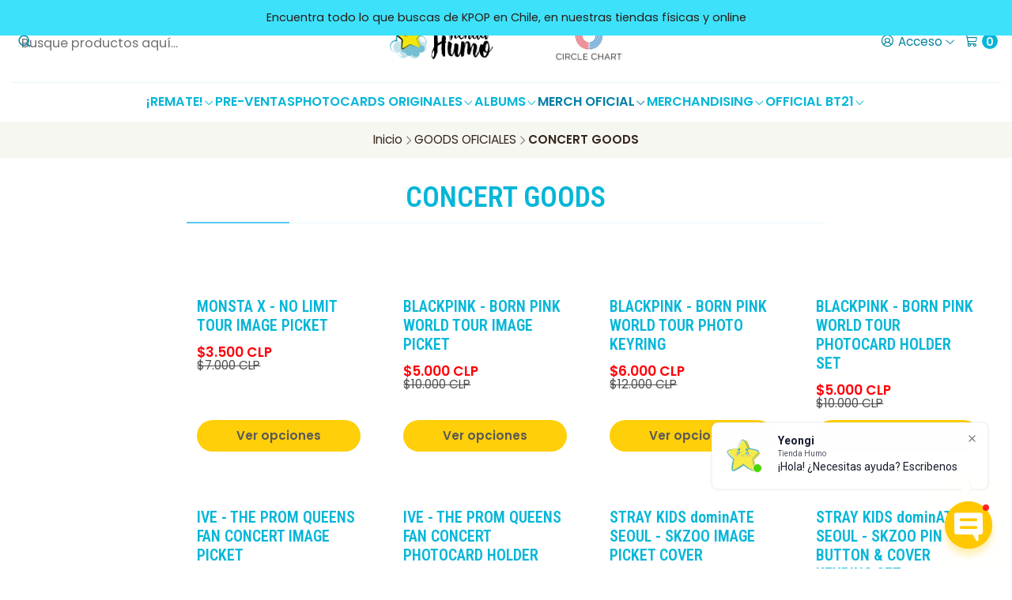

--- FILE ---
content_type: text/html; charset=utf-8
request_url: https://tiendahumo.cl/goods-oficiales/concert-goods
body_size: 26476
content:






<!doctype html>

<html class="no-js" lang="es-CL" xmlns="http://www.w3.org/1999/xhtml">
  <head>
    <!-- Manychat -->
<script src="//widget.manychat.com/3819067_3ff4b.js" defer="defer"></script>
<script src="https://mccdn.me/assets/js/widget.js" defer="defer"></script>

    <meta charset="UTF-8">
    <meta name="viewport" content="width=device-width, initial-scale=1.0">
    <title>CONCERT GOODS</title>
    <meta name="description" content="Somos una tienda de kpop ubicada en Santiago,&nbsp;Chile certificada en Circle Chart, En nuestros locales encontraras la mas grande variedad de merchandising y albums originales de tus artistas coreanos favoritos. Disfruta lo mejor del K-POP en un solo lugar!">
    <meta name="robots" content="follow, all">

    <link rel="preconnect" href="https://images.jumpseller.com">
    <link rel="preconnect" href="https://cdnx.jumpseller.com">
    <link rel="preconnect" href="https://assets.jumpseller.com">
    <link rel="preconnect" href="https://files.jumpseller.com">
    <link rel="preconnect" href="https://fonts.googleapis.com">
    <link rel="preconnect" href="https://fonts.gstatic.com" crossorigin>

    

<!-- Facebook Meta tags for Product -->
<meta property="fb:app_id" content="283643215104248">

    <meta property="og:title" content="CONCERT GOODS">
    <meta property="og:type" content="website">
    
      
      
        <meta property="og:image" content="https://cdnx.jumpseller.com/tienda-humo/image/29629597/resize/1200/1200?1669123483">
      
    
  

<meta property="og:description" content="Somos una tienda de kpop ubicada en Santiago,&nbsp;Chile certificada en Circle Chart, En nuestros locales encontraras la mas grande variedad de merchandising y albums originales de tus artistas coreanos favoritos. Disfruta lo mejor del K-POP en un solo lugar!">
<meta property="og:url" content="https://tiendahumo.cl/goods-oficiales/concert-goods">
<meta property="og:site_name" content="Tienda Humo - Tienda de kpop en Chile">
<meta name="twitter:card" content="summary">


  <meta property="og:locale" content="es_CL">



    
      <link rel="alternate"  href="https://tiendahumo.cl/goods-oficiales/concert-goods">
    

    <link rel="canonical" href="https://tiendahumo.cl/goods-oficiales/concert-goods">

    
    <link rel="apple-touch-icon" type="image/x-icon" href="https://cdnx.jumpseller.com/tienda-humo/image/26069084/resize/57/57?1659654388" sizes="57x57">
    <link rel="apple-touch-icon" type="image/x-icon" href="https://cdnx.jumpseller.com/tienda-humo/image/26069084/resize/60/60?1659654388" sizes="60x60">
    <link rel="apple-touch-icon" type="image/x-icon" href="https://cdnx.jumpseller.com/tienda-humo/image/26069084/resize/72/72?1659654388" sizes="72x72">
    <link rel="apple-touch-icon" type="image/x-icon" href="https://cdnx.jumpseller.com/tienda-humo/image/26069084/resize/76/76?1659654388" sizes="76x76">
    <link rel="apple-touch-icon" type="image/x-icon" href="https://cdnx.jumpseller.com/tienda-humo/image/26069084/resize/114/114?1659654388" sizes="114x114">
    <link rel="apple-touch-icon" type="image/x-icon" href="https://cdnx.jumpseller.com/tienda-humo/image/26069084/resize/120/120?1659654388" sizes="120x120">
    <link rel="apple-touch-icon" type="image/x-icon" href="https://cdnx.jumpseller.com/tienda-humo/image/26069084/resize/144/144?1659654388" sizes="144x144">
    <link rel="apple-touch-icon" type="image/x-icon" href="https://cdnx.jumpseller.com/tienda-humo/image/26069084/resize/152/152?1659654388" sizes="152x152">

    <link rel="icon" type="image/png" href="https://cdnx.jumpseller.com/tienda-humo/image/26069084/resize/196/196?1659654388" sizes="196x196">
    <link rel="icon" type="image/png" href="https://cdnx.jumpseller.com/tienda-humo/image/26069084/resize/160/160?1659654388" sizes="160x160">
    <link rel="icon" type="image/png" href="https://cdnx.jumpseller.com/tienda-humo/image/26069084/resize/96/96?1659654388" sizes="96x96">
    <link rel="icon" type="image/png" href="https://cdnx.jumpseller.com/tienda-humo/image/26069084/resize/32/32?1659654388" sizes="32x32">
    <link rel="icon" type="image/png" href="https://cdnx.jumpseller.com/tienda-humo/image/26069084/resize/16/16?1659654388" sizes="16x16">

  <meta name="msapplication-TileColor" content="#95b200">
  <meta name="theme-color" content="#ffffff">



    <!-- jQuery -->
    <script src="https://code.jquery.com/jquery-3.7.1.min.js" integrity="sha256-/JqT3SQfawRcv/BIHPThkBvs0OEvtFFmqPF/lYI/Cxo=" crossorigin="anonymous" defer></script>
    <script src="https://cdnjs.cloudflare.com/ajax/libs/jquery-zoom/1.7.21/jquery.zoom.min.js" integrity="sha384-EeOf8v/Jh3rqjCmTJTb0iX4HBUzuIgi++DUOReOvjDdonsZreW3JKI9wrrycC9Ub" crossorigin="anonymous" defer></script>

    <!-- Bootstrap -->
    <link href="https://cdn.jsdelivr.net/npm/bootstrap@5.3.3/dist/css/bootstrap.min.css" rel="stylesheet" integrity="sha384-QWTKZyjpPEjISv5WaRU9OFeRpok6YctnYmDr5pNlyT2bRjXh0JMhjY6hW+ALEwIH" crossorigin="anonymous">

    
      <!-- Autocomplete search -->
      <script src="https://cdn.jsdelivr.net/npm/@algolia/autocomplete-js@1.16.0/dist/umd/index.production.min.js" integrity="sha384-fZZuusWZz3FhxzgaN0ZQmDKF5cZW+HP+L8BHTjUi16SY5rRdPc75fmH2rB0Y5Xlz" crossorigin="anonymous" defer></script>
      <script src="//assets.jumpseller.com/public/autocomplete/jumpseller-autocomplete@1.0.0.min.js" data-suggest-categories="false" defer></script>
    

    
      <!-- Swiper -->
      <link rel="stylesheet" href="https://cdn.jsdelivr.net/npm/swiper@11/swiper-bundle.min.css">
      <script src="https://cdn.jsdelivr.net/npm/swiper@11/swiper-bundle.min.js" defer></script>
    

    

    <script type="application/ld+json">
  [
    {
      "@context": "http://schema.org",
      "@type": "BreadcrumbList",
      "itemListElement": [
        
          {
          "@type": "ListItem",
          "position": 1,
          "item": {
          "name": "Inicio",
          "@id": "/"
          }
          }
          ,
        
          {
          "@type": "ListItem",
          "position": 2,
          "item": {
          "name": "GOODS OFICIALES",
          "@id": "/goods-oficiales"
          }
          }
          ,
        
          {
          "@type": "ListItem",
          "position": 3,
          "item": {
          "name": "CONCERT GOODS"
          }
          }
          
        
      ]
    },
    {
      "@context": "http://schema.org/"
      
    }
  ]
</script>


    <link rel="stylesheet" href="https://assets.jumpseller.com/store/tienda-humo/themes/815567/color_pickers.min.css?1763397706">
    <link rel="stylesheet" href="https://assets.jumpseller.com/store/tienda-humo/themes/815567/app.min.css?1763397706">
    
    
    
      <link rel="stylesheet" href="https://cdnjs.cloudflare.com/ajax/libs/aos/2.3.4/aos.css" integrity="sha512-1cK78a1o+ht2JcaW6g8OXYwqpev9+6GqOkz9xmBN9iUUhIndKtxwILGWYOSibOKjLsEdjyjZvYDq/cZwNeak0w==" crossorigin="anonymous" >
    

    <link rel="stylesheet" href="https://assets.jumpseller.com/store/tienda-humo/themes/815567/mc-additions.min.css?1763397706">

    <script type="application/json" id="theme-data">
  {
    "is_preview": false,
    "template": "category",
    "cart": {
      "url": "/cart",
      "debounce": 50
    },
    "language": "cl",
    "order": {
      "totalOutstanding": 0.0,
      "productsCount": 0,
      "checkoutUrl": "https://tiendahumo.cl/v2/checkout/information/",
      "url": "/cart",
      "remainingForFreeShippingMessage": "",
      "minimumPurchase": {
        "conditionType": "price",
        "conditionValue": 1000
      }
    },
    "currency_code": "CLP",
    "translations": {
      "added_singular": "1 unidad de %{name} ha sido agregada.",
      "added_qty_plural": "%{qty} unidades de %{name} fueron agregadas.",
      "added_to_cart": "agregado al carro",
      "add_to_cart": "Agregar al carro",
      "added_to_wishlist": "%{name} se agregó a tu lista de favoritos",
      "available_in_stock": "Disponible en stock",
      "buy_now": "Comprar ahora",
      "buy_now_not_allowed": "No puedes comprar ahora con la cantidad actual elegida.",
      "check_this": "Mira esto:",
      "contact_us": "Contáctanos",
      "continue_shopping": "Seguir comprando",
      "copy_to_clipboard": "Copiar al portapapeles",
      "coupons_list_title": "Cupones de descuento aplicados",
      "coupons_list_success_text1": "Tu código",
      "coupons_list_success_text2": "ha sido exitosamente eliminado. Esta página se actualizará.",
      "customer_register_back_link_url": "/customer/login",
      "customer_register_back_link_text": "¿Ya tienes una cuenta? Puedes ingresar aquí.",
      "decrease_quantity": "Reducir cantidad",
      "discount_message": "Esta promoción es válida desde %{date_begins} hasta %{date_expires}",
      "error_adding_to_cart": "Error al añadir al carrito",
      "error_downloading": "Error al intentar descargar",
      "error_fetching_cart": "Error al recuperar el carrito",
      "error_updating_to_cart": "Error al actualizar el carrito",
      "error_adding_to_wishlist": "Error al añadir a la lista de favoritos",
      "error_removing_from_wishlist": "Error al eliminar de la lista de deseos",
      "files_too_large": "La suma del tamaño de los archivos seleccionados debe ser inferior a 10MB.",
      "fill_country_region_shipping": "Por favor ingresa el país y región para calcular los costos de envío.",
      "go_to_cart": "Ir al carrito",
      "go_to_shopping_cart": "Ir al carrito de compras",
      "go_to_wishlist": "Revisa tu Wishlist",
      "increase_quantity": "Aumentar cantidad",
      "low_stock_basic": "Stock bajo",
      "low_stock_limited": "Date prisa, quedan pocas unidades",
      "low_stock_alert": "Date prisa, ya casi se agota",
      "low_stock_basic_exact": "Quedan %{qty} unidades",
      "low_stock_limited_exact": "Date prisa, solo quedan %{qty} unidades",
      "low_stock_alert_exact": "Date prisa, solo quedan %{qty} en stock",
      "more_info": "Me gustaría más información sobre este producto:",
      "notify_me_when_available": "Notificarme cuando esté disponible",
      "no_shipping_methods": "No hay métodos de envío disponibles para tu dirección de envío.",
      "OFF": "OFF",
      "out_of_stock": "Agotado",
      "proceed_to_checkout": "Proceder al Pago",
      "product_stock_locations_link_text": "Ver en Google Maps",
      "quantity": "Cantidad",
      "remove": "Eliminar",
      "removed_from_wishlist": "%{name} fue eliminado de tu Wishlist",
      "send_us_a_message": "Mándanos un mensaje",
      "share_on": "Compartir en",
      "show_more": "Muestra Más",
      "show_less": "Muestra menos",
      "success": "Éxito",
      "success_adding_to_cart": "Éxito al añadir al carrito",
      "success_adding_to_wishlist": "¡Agregado al Wishlist!",
      "success_removing_from_wishlist": "Eliminado del Wishlist",
      "SKU": "SKU",
      "variant_out_of_stock": "Esta opción está actualmente agotada.",
      "x_units_in_stock": "%{qty} unidades en stock",
      "your_cart_is_empty": "Tu carro está vacío",
      "newsletter_message_success": "Registrado con éxito",
      "newsletter_message_error": "Error al registrarse, por favor intenta nuevamente más tarde.",
      "newsletter_message_success_captcha": "Éxito en el captcha",
      "newsletter_message_error_captcha": "Error en captcha",
      "newsletter_text_placeholder": "email@dominio.com",
      "newsletter_text_button": "Suscríbete"
    },
    "options": {
      "av_popup_button_reject_redirect": "https://jumpseller.com",
      "display_cart_notification": true,
      "filters_desktop": true
    }
  }
</script>

<script>
  function callonDOMLoaded(callback) {
    document.readyState === 'loading' ? window.addEventListener('DOMContentLoaded', callback) : callback();
  }
  function callonComplete(callback) {
    document.readyState === 'complete' ? callback() : window.addEventListener('load', callback);
  }
  Object.defineProperty(window, 'theme', {
    value: Object.freeze(JSON.parse(document.querySelector('#theme-data').textContent)),
    writable: false,
    configurable: false,
  });
</script>




    
  <meta name="csrf-param" content="authenticity_token" />
<meta name="csrf-token" content="2ajcdkH7clDtejpNntNhqLu4mM3L71wnfDDY17G3CD-YntNvzlH9AmhATlB7kZ8i11EAcqtkkfWNQkA5nW1ICA" />




  <script async src="https://www.googletagmanager.com/gtag/js?id=G-CP61P69G2K"></script>




<script>
  window.dataLayer = window.dataLayer || [];

  function gtag() {
    dataLayer.push(arguments);
  }

  gtag('js', new Date());

  // custom dimensions (for OKRs metrics)
  let custom_dimension_params = { custom_map: {} };
  
  custom_dimension_params['custom_map']['dimension1'] = 'theme';
  custom_dimension_params['theme'] = "simple";
  
  

  // Send events to Jumpseller GA Account
  // gtag('config', 'G-JBWEC7QQTS', Object.assign({}, { 'allow_enhanced_conversions': true }, custom_dimension_params));

  // Send events to Store Owner GA Account
  
  gtag('config', 'G-CP61P69G2K');
  
  
  

  

  let order_items = null;

  
  // view_item_list -  user sees a specific category
  gtag('event', 'view_item_list', {
    item_list_name: "CONCERT GOODS"
  });

  

  
</script>








<script>
  // Pixel code

  // dont send fb events if page is rendered inside an iframe (like admin theme preview)
  if(window.self === window.top) {
    !function(f,b,e,v,n,t,s){if(f.fbq)return;n=f.fbq=function(){n.callMethod?
    n.callMethod.apply(n,arguments):n.queue.push(arguments)};if(!f._fbq)f._fbq=n;
    n.push=n;n.loaded=!0;n.version='2.0';n.agent='pljumpseller';n.queue=[];t=b.createElement(e);t.async=!0;
    t.src=v;s=b.getElementsByTagName(e)[0];s.parentNode.insertBefore(t,s)}(window,
    document,'script','https://connect.facebook.net/' + getNavigatorLocale() + '/fbevents.js');

    var data = {};

    data.currency = 'CLP';
    data.total = '0.0';
    data.products_count = '0';

    

    data.content_ids = [];
    data.contents = [];
    data.single_value = 0.0;

    // Line to enable Manual Only mode.
    fbq('set', 'autoConfig', false, '876148569976827');

    // FB Pixel Advanced Matching
    
    
    var advancedCustomerData = {
      'em' : '',
      'fn' : '',
      'ln' : '',
      'ph' : '',
      'ct' : '',
      'zp' : '',
      'country' : ''
    };

    var missingCustomerData = Object.values(advancedCustomerData).some(function(value) { return value.length == 0 });

    if(missingCustomerData) {
      fbq('init', '876148569976827');
    } else {
      fbq('init', '876148569976827', advancedCustomerData);
    }

    // PageView - build audience views (default FB Pixel behaviour)
    fbq('track', 'PageView');

    // AddToCart - released on page load after a product was added to cart
    

    // track conversion events, ordered by importance (not in this doc)
    // https://developers.facebook.com/docs/facebook-pixel/api-reference%23events

    
      // ViewContent - When a key page is viewed such as a category page
      

    

    function getNavigatorLocale(){
      return navigator.language.replace(/-/g,'_')
    }
  }
</script>





<script src="https://files.jumpseller.com/javascripts/dist/jumpseller-2.0.0.js" defer="defer"></script><script src="https://cdn.sender.net/accounts_resources/universal.js?resource_key=478ab12b3b8336" defer="defer"></script>
</head>

  <body data-bundle-color="default">
    <script src="https://assets.jumpseller.com/store/tienda-humo/themes/815567/theme.min.js?1763397706" defer></script>
    <script src="https://assets.jumpseller.com/store/tienda-humo/themes/815567/main.min.js?1763397706" defer></script>
    <script src="https://assets.jumpseller.com/store/tienda-humo/themes/815567/category.min.js?1763397706" defer></script>

    <!-- Bootstrap JS -->
    <script src="https://cdn.jsdelivr.net/npm/bootstrap@5.3.3/dist/js/bootstrap.bundle.min.js" integrity="sha384-YvpcrYf0tY3lHB60NNkmXc5s9fDVZLESaAA55NDzOxhy9GkcIdslK1eN7N6jIeHz" crossorigin="anonymous" defer></script>
    <script>
      document.addEventListener('DOMContentLoaded', function () {
        const tooltipTriggerList = document.querySelectorAll('[data-bs-toggle="tooltip"]'); // Initialize Bootstrap Tooltips
        const tooltipList = [...tooltipTriggerList].map((tooltipTriggerEl) => new bootstrap.Tooltip(tooltipTriggerEl));
      });
    </script>

    

    <div class="main-container" data-layout="category">
      <div class="toast-notification__wrapper top-right"></div>
      <div id="top_components"><div id="component-12390717" class="theme-component show">














<style>
  .header {
    --theme-max-width: 100%;
    --header-logo-height-mobile: 40px;
    --header-logo-height-desktop: 50px;
  }
  .header,
  .top-bar {
    --header-nav-font-weight: 400;
  }
</style>

<header
  class="header header--push"
  data-border="false"
  data-uppercase="false"
  data-bundle-color="default"
  data-version="v1"
  data-js-component="12390717"
>
  <div class="h-100 header__container">
    <div class="row h-100 align-items-center justify-content-between header__wrapper">
      
          <div class="col-auto col-sm header__column">
            <ul class="justify-content-start header__menu">

<li class="header__item d-flex d-lg-none">
  <button type="button" class="button header__link" data-bs-toggle="offcanvas" data-bs-target="#mobile-menu" aria-controls="mobile-menu" aria-label="Menú">
    <i class="theme-icon ph ph-list header__icon"></i>
    <div class="d-none d-md-block header__text">Menú</div>
  </button>
</li>




  


  <li class="header__item">
    <button type="button" class="button header__link header__link--search d-lg-none" aria-label="Buscar">
      <i class="theme-icon ph ph-magnifying-glass header__icon"></i>
      <div class="d-none d-md-block header__text">Buscar</div>
    </button>

    <a role="button" class="button d-block d-lg-none header__close-mobile-search"><i class="ph ph-x"></i></a>

    


  <div class="jumpseller-autocomplete" data-form="header-search" data-panel="popover mt-1" data-input-wrapper-prefix="d-flex">
    
  <form
    
    method="get"
    action="/search"
  >
    <button type="submit" class="button header-search__submit" title="Buscar"><i class="theme-icon ph ph-magnifying-glass"></i></button>
    <input
      type="text"
      
        autocomplete="off"
      
      class="text header-search__input"
      value=""
      name="q"
      placeholder="Busque productos aquí..."
    >
  </form>

  </div>


  </li>



</ul>
          </div>

          <div class="col col-sm header__column">
            













  
      <div class="theme-store-name">
        

        <div class="mc-images">            
          <a href="https://tiendahumo.cl" class="header__brand" title="Ir a la página de inicio">
      <img src="https://images.jumpseller.com/store/tienda-humo/store/logo/LOGO_2.png?1722459651" alt="Tienda Humo - Tienda de kpop en Chile" class="header__logo" width="auto" height="auto" loading="eager">
  </a>

          <a href="https://circlechart.kr/" target="_blank" class="header__brand" title="Circle Chart">
            <!-- MC-custom circle charts logo -->
            <!-- <a href="https://circlechart.kr/" target="_blank" class="d-block w-100 "></a> -->
            <img src="https://jumpseller.s3.eu-west-1.amazonaws.com/store/tienda-humo/assets/circle-no-padding.jpg" 
              alt="circle Chart Partner" 
              class="circle-chart-fix">
          </a>
        </div>
      </div>
  



          </div>

          <div class="col-auto col-sm header__column">
            <ul class="justify-content-end header__menu">

  

  <li class="header__item">
    <button
      type="button"
      class="button dropdown-toggle header__link"
      id="header-dropdown-login"
      data-bs-toggle="dropdown"
      data-bs-display="static"
      aria-expanded="false"
      aria-label="Acceso"
    >
      <i class="theme-icon ph ph-user-circle header__icon"></i>
      <div class="d-none d-md-block header__text">Acceso</div>
      <i class="theme-icon ph ph-caret-down header__angle d-none d-sm-block"></i>
    </button>

    <ul class="dropdown-menu dropdown-menu-end theme-dropdown" aria-labelledby="header-dropdown-login">
      
        <li class="theme-dropdown__item">
          <a href="/customer/login" class="dropdown-item theme-dropdown__link" title="Entra en tu cuenta">Ingresar</a>
        </li>

        <li class="theme-dropdown__item">
          <a href="/customer/registration" class="dropdown-item theme-dropdown__link" title="Crear una cuenta">Crear cuenta</a>
        </li>
      
    </ul>
  </li>


  <li class="header__item">
    <button
      type="button"
      class="button dropdown-toggle header__link"
      data-bs-toggle="offcanvas"
      data-bs-target="#sidebar-cart"
      aria-controls="sidebar-cart"
      aria-label="Carro"
    >
      <i class="theme-icon ph ph-shopping-cart header__icon"></i>
      <div class="header__text header__text--counter">0</div>
    </button>
  </li>

</ul>
          </div>
        
    </div>
  </div>
  <!-- end .header__container -->

  
    
  
    






  <style>
    .header-navigation {
      --theme-max-width: 100%;
    }
  </style>


<div
  class="d-none d-lg-block container-fluid header-navigation"
  
    data-bundle-color="bundle-af150efcc3cc4"
  
>
  <nav
    class="d-flex align-items-start justify-content-center header-nav"
    data-border="true"
    data-uppercase="false"
    
    data-js-component="12390756"
  >
    <ul class="no-bullet justify-content-center header-nav__menu header-nav__menu--center">
      

      
        <li class="header-nav__item dropdown header-nav__item--hover">
          
            
                <a
                    href="/cyber"
                  class="button header-nav__anchor"
                  title="Ir a ¡REMATE!"
                  data-event="hover"
                  
                >¡REMATE!<i class="ph ph-caret-down header-nav__caret"></i>
                </a>
            

            
              <div class="dropdown-menu header-flyout">
  <ul class="no-bullet header-flyout__menu">
    
      <li class="header-flyout__item">
        
          <a
            href="/cyber/cyber-goods"
            class="dropdown-item header-flyout__link"
            title="Ir a GOODS EN OFERTA"
            
          >GOODS EN OFERTA</a>
        
      </li>
    
      <li class="header-flyout__item">
        
          <a
            href="/cyber/cyber-albums"
            class="dropdown-item header-flyout__link"
            title="Ir a ALBUMS EN OFERTA"
            
          >ALBUMS EN OFERTA</a>
        
      </li>
    

    
      <li class="header-flyout__item">
        <a
          href="/cyber"
          class="dropdown-item header-flyout__link header-flyout__link--last"
          title="Ver todo en ¡REMATE!"
          
        >
          Ver todo
          <i class="ph ph-caret-double-right"></i>
        </a>
      </li>
    
  </ul>
</div>

            
          
        </li>
      
        <li class="header-nav__item">
          
            <a
              
                href="/discos-kpop-originales/pre-ventas"
              
              class="button header-nav__anchor"
              title="Ir a PRE-VENTAS"
              
            >PRE-VENTAS</a>
          
        </li>
      
        <li class="header-nav__item dropdown header-nav__item--hover">
          
            
                <a
                    href="/accesorios-photocards"
                  class="button header-nav__anchor"
                  title="Ir a PHOTOCARDS ORIGINALES"
                  data-event="hover"
                  
                >PHOTOCARDS ORIGINALES<i class="ph ph-caret-down header-nav__caret"></i>
                </a>
            

            
              <div class="dropdown-menu header-flyout">
  <ul class="no-bullet header-flyout__menu">
    
      <li class="header-flyout__item dropdown header-flyout__item--hover">
        
          
              <a
                
                  href="/accesorios-photocards/girls"
                
                class="dropdown-item header-flyout__link header-flyout__link--has-dropdown"
                title="Ir a GIRLS GROUP"
                data-event="hover"
              >GIRLS GROUP<i class="ph ph-caret-right header-flyout__caret"></i>
              </a>
          

          <div class="dropdown-menu header-flyout">
  <ul class="no-bullet header-flyout__menu">
    
      <li class="header-flyout__item">
        
          <a
            href="/accesorios-photocards/girls/aespa"
            class="dropdown-item header-flyout__link"
            title="Ir a AESPA"
            
          >AESPA</a>
        
      </li>
    
      <li class="header-flyout__item">
        
          <a
            href="/accesorios-photocards/girls/blackpink-jennie"
            class="dropdown-item header-flyout__link"
            title="Ir a BLACKPINK JENNIE"
            
          >BLACKPINK JENNIE</a>
        
      </li>
    
      <li class="header-flyout__item">
        
          <a
            href="/accesorios-photocards/girls/babymonster"
            class="dropdown-item header-flyout__link"
            title="Ir a BABYMONSTER"
            
          >BABYMONSTER</a>
        
      </li>
    
      <li class="header-flyout__item">
        
          <a
            href="/accesorios-photocards/girls/black-pink"
            class="dropdown-item header-flyout__link"
            title="Ir a BLACKPINK"
            
          >BLACKPINK</a>
        
      </li>
    
      <li class="header-flyout__item">
        
          <a
            href="/accesorios-photocards/girls/dreamcatcher"
            class="dropdown-item header-flyout__link"
            title="Ir a DREAMCATCHER"
            
          >DREAMCATCHER</a>
        
      </li>
    
      <li class="header-flyout__item">
        
          <a
            href="/accesorios-photocards/girls/chuu"
            class="dropdown-item header-flyout__link"
            title="Ir a CHUU"
            
          >CHUU</a>
        
      </li>
    
      <li class="header-flyout__item">
        
          <a
            href="/accesorios-photocards/girls/exid"
            class="dropdown-item header-flyout__link"
            title="Ir a EXID"
            
          >EXID</a>
        
      </li>
    
      <li class="header-flyout__item">
        
          <a
            href="/accesorios-photocards/boys-group/xdinary-heroes"
            class="dropdown-item header-flyout__link"
            title="Ir a ILLIT"
            
          >ILLIT</a>
        
      </li>
    
      <li class="header-flyout__item">
        
          <a
            href="/accesorios-photocards/girls/ive"
            class="dropdown-item header-flyout__link"
            title="Ir a IVE"
            
          >IVE</a>
        
      </li>
    
      <li class="header-flyout__item">
        
          <a
            href="/accesorios-photocards/girls/i-dle"
            class="dropdown-item header-flyout__link"
            title="Ir a I-DLE"
            
          >I-DLE</a>
        
      </li>
    
      <li class="header-flyout__item">
        
          <a
            href="/accesorios-photocards/girls/itzy"
            class="dropdown-item header-flyout__link"
            title="Ir a ITZY"
            
          >ITZY</a>
        
      </li>
    
      <li class="header-flyout__item">
        
          <a
            href="/accesorios-photocards/girls/katseye"
            class="dropdown-item header-flyout__link"
            title="Ir a KATSEYE"
            
          >KATSEYE</a>
        
      </li>
    
      <li class="header-flyout__item">
        
          <a
            href="/accesorios-photocards/girls/kep1er"
            class="dropdown-item header-flyout__link"
            title="Ir a KEP1ER"
            
          >KEP1ER</a>
        
      </li>
    
      <li class="header-flyout__item">
        
          <a
            href="/accesorios-photocards/girls/le-sserafim"
            class="dropdown-item header-flyout__link"
            title="Ir a LE SSERAFIM"
            
          >LE SSERAFIM</a>
        
      </li>
    
      <li class="header-flyout__item">
        
          <a
            href="/accesorios-photocards/girls/new-jeans"
            class="dropdown-item header-flyout__link"
            title="Ir a NEWJEANS"
            
          >NEWJEANS</a>
        
      </li>
    
      <li class="header-flyout__item">
        
          <a
            href="/accesorios-photocards/girls/nmixx"
            class="dropdown-item header-flyout__link"
            title="Ir a NMIXX"
            
          >NMIXX</a>
        
      </li>
    
      <li class="header-flyout__item">
        
          <a
            href="/accesorios-photocards/girls/twice"
            class="dropdown-item header-flyout__link"
            title="Ir a TWICE"
            
          >TWICE</a>
        
      </li>
    
      <li class="header-flyout__item">
        
          <a
            href="/accesorios-photocards/girls/tribe"
            class="dropdown-item header-flyout__link"
            title="Ir a TRI.BE"
            
          >TRI.BE</a>
        
      </li>
    
      <li class="header-flyout__item">
        
          <a
            href="/accesorios-photocards/girls/red-velvet"
            class="dropdown-item header-flyout__link"
            title="Ir a RED VELVET"
            
          >RED VELVET</a>
        
      </li>
    
      <li class="header-flyout__item">
        
          <a
            href="/accesorios-photocards/girls/stayc"
            class="dropdown-item header-flyout__link"
            title="Ir a STAYC"
            
          >STAYC</a>
        
      </li>
    
      <li class="header-flyout__item">
        
          <a
            href="/accesorios-photocards/girls/viviz"
            class="dropdown-item header-flyout__link"
            title="Ir a VIVIZ"
            
          >VIVIZ</a>
        
      </li>
    
      <li class="header-flyout__item">
        
          <a
            href="/accesorios-photocards/girls/xg"
            class="dropdown-item header-flyout__link"
            title="Ir a XG"
            
          >XG</a>
        
      </li>
    
      <li class="header-flyout__item">
        
          <a
            href="/accesorios-photocards/solistas/yena"
            class="dropdown-item header-flyout__link"
            title="Ir a YENA"
            
          >YENA</a>
        
      </li>
    

    
      <li class="header-flyout__item">
        <a
          href="/accesorios-photocards/girls"
          class="dropdown-item header-flyout__link header-flyout__link--last"
          title="Ver todo en GIRLS GROUP"
          
        >
          Ver todo
          <i class="ph ph-caret-double-right"></i>
        </a>
      </li>
    
  </ul>
</div>

        
      </li>
    
      <li class="header-flyout__item dropdown header-flyout__item--hover">
        
          
              <a
                
                  href="/accesorios-photocards/boys-group"
                
                class="dropdown-item header-flyout__link header-flyout__link--has-dropdown"
                title="Ir a BOYS GROUP"
                data-event="hover"
              >BOYS GROUP<i class="ph ph-caret-right header-flyout__caret"></i>
              </a>
          

          <div class="dropdown-menu header-flyout">
  <ul class="no-bullet header-flyout__menu">
    
      <li class="header-flyout__item">
        
          <a
            href="/accesorios-photocards/boys-group/ateez"
            class="dropdown-item header-flyout__link"
            title="Ir a ATEEZ"
            
          >ATEEZ</a>
        
      </li>
    
      <li class="header-flyout__item">
        
          <a
            href="/accesorios-photocards/boys-group/bts"
            class="dropdown-item header-flyout__link"
            title="Ir a BTS"
            
          >BTS</a>
        
      </li>
    
      <li class="header-flyout__item">
        
          <a
            href="/accesorios-photocards/boys-group/boynextdoor"
            class="dropdown-item header-flyout__link"
            title="Ir a BOYNEXTDOOR"
            
          >BOYNEXTDOOR</a>
        
      </li>
    
      <li class="header-flyout__item">
        
          <a
            href="/accesorios-photocards/boys-group/enhypen"
            class="dropdown-item header-flyout__link"
            title="Ir a ENHYPEN"
            
          >ENHYPEN</a>
        
      </li>
    
      <li class="header-flyout__item">
        
          <a
            href="/accesorios-photocards/boys-group/exo"
            class="dropdown-item header-flyout__link"
            title="Ir a EXO"
            
          >EXO</a>
        
      </li>
    
      <li class="header-flyout__item">
        
          <a
            href="/accesorios-photocards/boys-group/got7"
            class="dropdown-item header-flyout__link"
            title="Ir a GOT7"
            
          >GOT7</a>
        
      </li>
    
      <li class="header-flyout__item">
        
          <a
            href="/accesorios-photocards/boys-group/monsta-x"
            class="dropdown-item header-flyout__link"
            title="Ir a MONSTA X"
            
          >MONSTA X</a>
        
      </li>
    
      <li class="header-flyout__item">
        
          <a
            href="/accesorios-photocards/boys-group/nct"
            class="dropdown-item header-flyout__link"
            title="Ir a NCT"
            
          >NCT</a>
        
      </li>
    
      <li class="header-flyout__item">
        
          <a
            href="/accesorios-photocards/boys-group/riize"
            class="dropdown-item header-flyout__link"
            title="Ir a RIIZE"
            
          >RIIZE</a>
        
      </li>
    
      <li class="header-flyout__item">
        
          <a
            href="/accesorios-photocards/boys-group/stray-kids"
            class="dropdown-item header-flyout__link"
            title="Ir a STRAY KIDS"
            
          >STRAY KIDS</a>
        
      </li>
    
      <li class="header-flyout__item">
        
          <a
            href="/accesorios-photocards/boys-group/shinee"
            class="dropdown-item header-flyout__link"
            title="Ir a SHINEE"
            
          >SHINEE</a>
        
      </li>
    
      <li class="header-flyout__item">
        
          <a
            href="/accesorios-photocards/boys-group/seventeen"
            class="dropdown-item header-flyout__link"
            title="Ir a SEVENTEEN"
            
          >SEVENTEEN</a>
        
      </li>
    
      <li class="header-flyout__item">
        
          <a
            href="/accesorios-photocards/boys-group/txt"
            class="dropdown-item header-flyout__link"
            title="Ir a TXT"
            
          >TXT</a>
        
      </li>
    
      <li class="header-flyout__item">
        
          <a
            href="/accesorios-photocards/boys-group/the-boyz"
            class="dropdown-item header-flyout__link"
            title="Ir a THE BOYZ"
            
          >THE BOYZ</a>
        
      </li>
    
      <li class="header-flyout__item">
        
          <a
            href="/accesorios-photocards/solistas/wonho"
            class="dropdown-item header-flyout__link"
            title="Ir a WONHO"
            
          >WONHO</a>
        
      </li>
    
      <li class="header-flyout__item">
        
          <a
            href="/accesorios-photocards/boys-group/xdinary-heroes-1"
            class="dropdown-item header-flyout__link"
            title="Ir a XDINARY HEROES"
            
          >XDINARY HEROES</a>
        
      </li>
    
      <li class="header-flyout__item">
        
          <a
            href="/accesorios-photocards/boys-group/zerobaseone"
            class="dropdown-item header-flyout__link"
            title="Ir a ZEROBASEONE"
            
          >ZEROBASEONE</a>
        
      </li>
    

    
      <li class="header-flyout__item">
        <a
          href="/accesorios-photocards/boys-group"
          class="dropdown-item header-flyout__link header-flyout__link--last"
          title="Ver todo en BOYS GROUP"
          
        >
          Ver todo
          <i class="ph ph-caret-double-right"></i>
        </a>
      </li>
    
  </ul>
</div>

        
      </li>
    

    
      <li class="header-flyout__item">
        <a
          href="/accesorios-photocards"
          class="dropdown-item header-flyout__link header-flyout__link--last"
          title="Ver todo en PHOTOCARDS ORIGINALES"
          
        >
          Ver todo
          <i class="ph ph-caret-double-right"></i>
        </a>
      </li>
    
  </ul>
</div>

            
          
        </li>
      
        <li class="header-nav__item dropdown header-nav__item--hover">
          
            
                <a
                    href="/albums-kpop"
                  class="button header-nav__anchor"
                  title="Ir a ALBUMS"
                  data-event="hover"
                  
                >ALBUMS<i class="ph ph-caret-down header-nav__caret"></i>
                </a>
            

            
              <div class="dropdown-menu header-flyout">
  <ul class="no-bullet header-flyout__menu">
    
      <li class="header-flyout__item dropdown header-flyout__item--hover">
        
          
              <a
                
                  href="/cds-kpop-originales/cds-solistas"
                
                class="dropdown-item header-flyout__link header-flyout__link--has-dropdown"
                title="Ir a SOLISTAS &amp; MAS"
                data-event="hover"
              >SOLISTAS &amp; MAS<i class="ph ph-caret-right header-flyout__caret"></i>
              </a>
          

          <div class="dropdown-menu header-flyout">
  <ul class="no-bullet header-flyout__menu">
    
      <li class="header-flyout__item">
        
          <a
            href="/cds-kpop-originales/cds-solistas/allday-project"
            class="dropdown-item header-flyout__link"
            title="Ir a ALLDAY PROJECT"
            
          >ALLDAY PROJECT</a>
        
      </li>
    
      <li class="header-flyout__item">
        
          <a
            href="/cds-kpop-originales/cds-solistas/cds-cha-eunwoo"
            class="dropdown-item header-flyout__link"
            title="Ir a ASTRO CHA EUNWOO"
            
          >ASTRO CHA EUNWOO</a>
        
      </li>
    
      <li class="header-flyout__item">
        
          <a
            href="/cds-kpop-originales/cds-solistas/sanha"
            class="dropdown-item header-flyout__link"
            title="Ir a ASTRO SANHA"
            
          >ASTRO SANHA</a>
        
      </li>
    
      <li class="header-flyout__item">
        
          <a
            href="/cds-kpop-originales/cds-solistas/cds-heejin"
            class="dropdown-item header-flyout__link"
            title="Ir a ARTMS HEEJIN"
            
          >ARTMS HEEJIN</a>
        
      </li>
    
      <li class="header-flyout__item">
        
          <a
            href="/albums-kpop/akmu"
            class="dropdown-item header-flyout__link"
            title="Ir a AKMU"
            
          >AKMU</a>
        
      </li>
    
      <li class="header-flyout__item">
        
          <a
            href="/cds-rm"
            class="dropdown-item header-flyout__link"
            title="Ir a BTS RM"
            
          >BTS RM</a>
        
      </li>
    
      <li class="header-flyout__item">
        
          <a
            href="/cds-v-1"
            class="dropdown-item header-flyout__link"
            title="Ir a BTS V"
            
          >BTS V</a>
        
      </li>
    
      <li class="header-flyout__item">
        
          <a
            href="/albums-kpop/cds-jin"
            class="dropdown-item header-flyout__link"
            title="Ir a BTS JIN"
            
          >BTS JIN</a>
        
      </li>
    
      <li class="header-flyout__item">
        
          <a
            href="/cds-kpop-originales/cds-solistas/cds-jimin"
            class="dropdown-item header-flyout__link"
            title="Ir a BTS JIMIN"
            
          >BTS JIMIN</a>
        
      </li>
    
      <li class="header-flyout__item">
        
          <a
            href="/cds-kpop-originales/cds-solistas/cds-jungkook"
            class="dropdown-item header-flyout__link"
            title="Ir a BTS JUNGKOOK"
            
          >BTS JUNGKOOK</a>
        
      </li>
    
      <li class="header-flyout__item">
        
          <a
            href="/albums-kpop/cds-j-hope"
            class="dropdown-item header-flyout__link"
            title="Ir a BTS J-HOPE"
            
          >BTS J-HOPE</a>
        
      </li>
    
      <li class="header-flyout__item">
        
          <a
            href="/cds-kpop-originales/cds-solistas/cds-agust-d"
            class="dropdown-item header-flyout__link"
            title="Ir a BTS AGUST-D (SUGA)"
            
          >BTS AGUST-D (SUGA)</a>
        
      </li>
    
      <li class="header-flyout__item">
        
          <a
            href="/cds-kpop-originales/cds-solistas/cds-lisa"
            class="dropdown-item header-flyout__link"
            title="Ir a BLACKPINK LISA"
            
          >BLACKPINK LISA</a>
        
      </li>
    
      <li class="header-flyout__item">
        
          <a
            href="/albums-kpop/jennie"
            class="dropdown-item header-flyout__link"
            title="Ir a BLACKPINK JENNIE"
            
          >BLACKPINK JENNIE</a>
        
      </li>
    
      <li class="header-flyout__item">
        
          <a
            href="/albums-kpop/rose"
            class="dropdown-item header-flyout__link"
            title="Ir a BLACKPINK ROSÉ"
            
          >BLACKPINK ROSÉ</a>
        
      </li>
    
      <li class="header-flyout__item">
        
          <a
            href="/cds-kpop-originales/cds-solistas/cds-jisoo"
            class="dropdown-item header-flyout__link"
            title="Ir a BLACKPINK JISOO"
            
          >BLACKPINK JISOO</a>
        
      </li>
    
      <li class="header-flyout__item">
        
          <a
            href="/cds-kpop-originales/cds-solistas/cds-bibi"
            class="dropdown-item header-flyout__link"
            title="Ir a BIBI"
            
          >BIBI</a>
        
      </li>
    
      <li class="header-flyout__item">
        
          <a
            href="/cds-kpop-originales/cds-solistas/cds-taeyong"
            class="dropdown-item header-flyout__link"
            title="Ir a BIG BANG TAEYONG"
            
          >BIG BANG TAEYONG</a>
        
      </li>
    
      <li class="header-flyout__item">
        
          <a
            href="/cds-kpop-originales/cds-solistas/daesung"
            class="dropdown-item header-flyout__link"
            title="Ir a BIG BANG DAESUNG"
            
          >BIG BANG DAESUNG</a>
        
      </li>
    
      <li class="header-flyout__item">
        
          <a
            href="/albums-kpop/g-dragon"
            class="dropdown-item header-flyout__link"
            title="Ir a BIG BANG G-DRAGON"
            
          >BIG BANG G-DRAGON</a>
        
      </li>
    
      <li class="header-flyout__item">
        
          <a
            href="/albums-kpop/chung-ha"
            class="dropdown-item header-flyout__link"
            title="Ir a CHUNG HA"
            
          >CHUNG HA</a>
        
      </li>
    
      <li class="header-flyout__item">
        
          <a
            href="/cds-kpop-originales/cds-solistas/cds-chuu"
            class="dropdown-item header-flyout__link"
            title="Ir a CHUU"
            
          >CHUU</a>
        
      </li>
    
      <li class="header-flyout__item">
        
          <a
            href="/albums-kpop/dean"
            class="dropdown-item header-flyout__link"
            title="Ir a DEAN"
            
          >DEAN</a>
        
      </li>
    
      <li class="header-flyout__item">
        
          <a
            href="/cds-kpop-originales/cds-solistas/cds-dabin"
            class="dropdown-item header-flyout__link"
            title="Ir a DABIN"
            
          >DABIN</a>
        
      </li>
    
      <li class="header-flyout__item">
        
          <a
            href="/cds-kpop-originales/cds-solistas/cds-dpr"
            class="dropdown-item header-flyout__link"
            title="Ir a DPR"
            
          >DPR</a>
        
      </li>
    
      <li class="header-flyout__item">
        
          <a
            href="/albums-kpop/exo/chanyeol"
            class="dropdown-item header-flyout__link"
            title="Ir a EXO CHANYEOL"
            
          >EXO CHANYEOL</a>
        
      </li>
    
      <li class="header-flyout__item">
        
          <a
            href="/albums-kpop/btob"
            class="dropdown-item header-flyout__link"
            title="Ir a EXO CHEN"
            
          >EXO CHEN</a>
        
      </li>
    
      <li class="header-flyout__item">
        
          <a
            href="/cds-kpop-originales/cds-solistas/cds-do"
            class="dropdown-item header-flyout__link"
            title="Ir a EXO D.O"
            
          >EXO D.O</a>
        
      </li>
    
      <li class="header-flyout__item">
        
          <a
            href="/albums-kpop/suho"
            class="dropdown-item header-flyout__link"
            title="Ir a EXO SUHO"
            
          >EXO SUHO</a>
        
      </li>
    
      <li class="header-flyout__item">
        
          <a
            href="/albums-kpop/baekhyun"
            class="dropdown-item header-flyout__link"
            title="Ir a EXO BAEKHYUN"
            
          >EXO BAEKHYUN</a>
        
      </li>
    
      <li class="header-flyout__item">
        
          <a
            href="/albums-kpop/exo/kai"
            class="dropdown-item header-flyout__link"
            title="Ir a EXO KAI"
            
          >EXO KAI</a>
        
      </li>
    
      <li class="header-flyout__item">
        
          <a
            href="/cds-kpop-originales/cds-solistas/giriboy"
            class="dropdown-item header-flyout__link"
            title="Ir a GIRIBOY"
            
          >GIRIBOY</a>
        
      </li>
    
      <li class="header-flyout__item">
        
          <a
            href="/cds-kpop-originales/cds-solistas/cds-gemini"
            class="dropdown-item header-flyout__link"
            title="Ir a GEMINI"
            
          >GEMINI</a>
        
      </li>
    
      <li class="header-flyout__item">
        
          <a
            href="/cds-kpop-originales/cds-solistas/ha-sung-woon"
            class="dropdown-item header-flyout__link"
            title="Ir a HA SUNG WOON"
            
          >HA SUNG WOON</a>
        
      </li>
    
      <li class="header-flyout__item">
        
          <a
            href="/cds-kpop-originales/cds-solistas/han-seung-woo"
            class="dropdown-item header-flyout__link"
            title="Ir a HAN SEUNG WOO"
            
          >HAN SEUNG WOO</a>
        
      </li>
    
      <li class="header-flyout__item">
        
          <a
            href="/albums-kpop/heize"
            class="dropdown-item header-flyout__link"
            title="Ir a HEIZE"
            
          >HEIZE</a>
        
      </li>
    
      <li class="header-flyout__item">
        
          <a
            href="/cds-kpop-originales/cds-solistas/itzy-yeji"
            class="dropdown-item header-flyout__link"
            title="Ir a ITZY YEJI"
            
          >ITZY YEJI</a>
        
      </li>
    
      <li class="header-flyout__item">
        
          <a
            href="/cds-kpop-originales/cds-solistas/gi-dle-minnie"
            class="dropdown-item header-flyout__link"
            title="Ir a I-DLE MINNIE"
            
          >I-DLE MINNIE</a>
        
      </li>
    
      <li class="header-flyout__item">
        
          <a
            href="/cds-kpop-originales/cds-solistas/cds-yuqi"
            class="dropdown-item header-flyout__link"
            title="Ir a I-DLE YUQI"
            
          >I-DLE YUQI</a>
        
      </li>
    
      <li class="header-flyout__item">
        
          <a
            href="/cds-kpop-originales/cds-solistas/iu"
            class="dropdown-item header-flyout__link"
            title="Ir a IU"
            
          >IU</a>
        
      </li>
    
      <li class="header-flyout__item">
        
          <a
            href="/albums-kpop/jeongsewoon"
            class="dropdown-item header-flyout__link"
            title="Ir a JEONGSEWOON"
            
          >JEONGSEWOON</a>
        
      </li>
    
      <li class="header-flyout__item">
        
          <a
            href="/cds-kpop-originales/cds-solistas/jeon-somi"
            class="dropdown-item header-flyout__link"
            title="Ir a JEON SOMI"
            
          >JEON SOMI</a>
        
      </li>
    
      <li class="header-flyout__item">
        
          <a
            href="/albums-kpop/cds-jackson-wang"
            class="dropdown-item header-flyout__link"
            title="Ir a JACKSON WANG"
            
          >JACKSON WANG</a>
        
      </li>
    
      <li class="header-flyout__item">
        
          <a
            href="/cds-kpop-originales/cds-solistas/cds-jo-yuri"
            class="dropdown-item header-flyout__link"
            title="Ir a JO YURI"
            
          >JO YURI</a>
        
      </li>
    
      <li class="header-flyout__item">
        
          <a
            href="/albums-kpop/kard"
            class="dropdown-item header-flyout__link"
            title="Ir a KARD"
            
          >KARD</a>
        
      </li>
    
      <li class="header-flyout__item">
        
          <a
            href="/albums-kpop/kim-woo-sung"
            class="dropdown-item header-flyout__link"
            title="Ir a KIM WOO SUNG"
            
          >KIM WOO SUNG</a>
        
      </li>
    
      <li class="header-flyout__item">
        
          <a
            href="/albums-kpop/cds-kim-jae-joong"
            class="dropdown-item header-flyout__link"
            title="Ir a KIM JAE JOONG"
            
          >KIM JAE JOONG</a>
        
      </li>
    
      <li class="header-flyout__item">
        
          <a
            href="/cds-kpop-originales/cds-solistas/kang-daniel"
            class="dropdown-item header-flyout__link"
            title="Ir a KANG DANIEL"
            
          >KANG DANIEL</a>
        
      </li>
    
      <li class="header-flyout__item">
        
          <a
            href="/cds-kpop-originales/cds-solistas/cds-lucas"
            class="dropdown-item header-flyout__link"
            title="Ir a LUCAS"
            
          >LUCAS</a>
        
      </li>
    
      <li class="header-flyout__item">
        
          <a
            href="/albums-kpop/nct-2018/jaehyun"
            class="dropdown-item header-flyout__link"
            title="Ir a NCT JAEHYUN"
            
          >NCT JAEHYUN</a>
        
      </li>
    
      <li class="header-flyout__item">
        
          <a
            href="/cds-kpop-originales/cds-solistas/haechan"
            class="dropdown-item header-flyout__link"
            title="Ir a NCT HAECHAN"
            
          >NCT HAECHAN</a>
        
      </li>
    
      <li class="header-flyout__item">
        
          <a
            href="/cds-kpop-originales/cds-solistas/cds-doyoung"
            class="dropdown-item header-flyout__link"
            title="Ir a NCT DOYOUNG"
            
          >NCT DOYOUNG</a>
        
      </li>
    
      <li class="header-flyout__item">
        
          <a
            href="/cds-kpop-originales/cds-solistas/nct-mark"
            class="dropdown-item header-flyout__link"
            title="Ir a NCT MARK"
            
          >NCT MARK</a>
        
      </li>
    
      <li class="header-flyout__item">
        
          <a
            href="/cds-kpop-originales/cds-solistas/cds-onew"
            class="dropdown-item header-flyout__link"
            title="Ir a SHINEE ONEW"
            
          >SHINEE ONEW</a>
        
      </li>
    
      <li class="header-flyout__item">
        
          <a
            href="/albums-kpop/cds-seulgi"
            class="dropdown-item header-flyout__link"
            title="Ir a RED VELVET SEULGI"
            
          >RED VELVET SEULGI</a>
        
      </li>
    
      <li class="header-flyout__item">
        
          <a
            href="/cds-kpop-originales/cds-solistas/joy"
            class="dropdown-item header-flyout__link"
            title="Ir a RED VELVET JOY"
            
          >RED VELVET JOY</a>
        
      </li>
    
      <li class="header-flyout__item">
        
          <a
            href="/cds-kpop-originales/cds-solistas/irene"
            class="dropdown-item header-flyout__link"
            title="Ir a RED VELVET IRENE"
            
          >RED VELVET IRENE</a>
        
      </li>
    
      <li class="header-flyout__item">
        
          <a
            href="/discos-kpop-originales/boy-groups/cds-jeonghan-x-wonwoo"
            class="dropdown-item header-flyout__link"
            title="Ir a SEVENTEEN JEONGHAN X WONWOO"
            
          >SEVENTEEN JEONGHAN X WONWOO</a>
        
      </li>
    
      <li class="header-flyout__item">
        
          <a
            href="/cds-kpop-originales/cds-solistas/hoshi-x-woozi"
            class="dropdown-item header-flyout__link"
            title="Ir a SEVENTEEN HOSHI X WOOZI"
            
          >SEVENTEEN HOSHI X WOOZI</a>
        
      </li>
    
      <li class="header-flyout__item">
        
          <a
            href="/solistas/cds-taemin"
            class="dropdown-item header-flyout__link"
            title="Ir a SHINEE TAEMIN"
            
          >SHINEE TAEMIN</a>
        
      </li>
    
      <li class="header-flyout__item">
        
          <a
            href="/cds-kpop-originales/cds-solistas/cds-jihyo"
            class="dropdown-item header-flyout__link"
            title="Ir a TWICE JIHYO"
            
          >TWICE JIHYO</a>
        
      </li>
    
      <li class="header-flyout__item">
        
          <a
            href="/cds-kpop-originales/cds-solistas/key"
            class="dropdown-item header-flyout__link"
            title="Ir a SHINEE KEY"
            
          >SHINEE KEY</a>
        
      </li>
    
      <li class="header-flyout__item">
        
          <a
            href="/cds-kpop-originales/cds-solistas/cds-tabber"
            class="dropdown-item header-flyout__link"
            title="Ir a TABBER"
            
          >TABBER</a>
        
      </li>
    
      <li class="header-flyout__item">
        
          <a
            href="/albums-kpop/twice/twice-chaeyoung"
            class="dropdown-item header-flyout__link"
            title="Ir a TWICE CHAEYOUNG"
            
          >TWICE CHAEYOUNG</a>
        
      </li>
    
      <li class="header-flyout__item">
        
          <a
            href="/cds-kpop-originales/cds-solistas/cds-nayeon"
            class="dropdown-item header-flyout__link"
            title="Ir a TWICE NAYEON"
            
          >TWICE NAYEON</a>
        
      </li>
    
      <li class="header-flyout__item">
        
          <a
            href="/albums-kpop/twice/tzuyu"
            class="dropdown-item header-flyout__link"
            title="Ir a TWICE TZUYU"
            
          >TWICE TZUYU</a>
        
      </li>
    
      <li class="header-flyout__item">
        
          <a
            href="/cds-kpop-originales/cds-solistas/beomgyu"
            class="dropdown-item header-flyout__link"
            title="Ir a TXT BEOMGYU"
            
          >TXT BEOMGYU</a>
        
      </li>
    
      <li class="header-flyout__item">
        
          <a
            href="/cds-kpop-originales/cds-solistas/yeonjun"
            class="dropdown-item header-flyout__link"
            title="Ir a TXT YEONJUN"
            
          >TXT YEONJUN</a>
        
      </li>
    
      <li class="header-flyout__item">
        
          <a
            href="/albums-kpop/u-know"
            class="dropdown-item header-flyout__link"
            title="Ir a TVXQ U-KNOW"
            
          >TVXQ U-KNOW</a>
        
      </li>
    
      <li class="header-flyout__item">
        
          <a
            href="/cds-kpop-originales/cds-solistas/cds-yena"
            class="dropdown-item header-flyout__link"
            title="Ir a YENA"
            
          >YENA</a>
        
      </li>
    
      <li class="header-flyout__item">
        
          <a
            href="/cds-kpop-originales/cds-solistas/cds-yuju"
            class="dropdown-item header-flyout__link"
            title="Ir a YUJU"
            
          >YUJU</a>
        
      </li>
    
      <li class="header-flyout__item">
        
          <a
            href="/cds-kpop-originales/cds-solistas/cds-soojin"
            class="dropdown-item header-flyout__link"
            title="Ir a SOOJIN"
            
          >SOOJIN</a>
        
      </li>
    
      <li class="header-flyout__item">
        
          <a
            href="/cds-kpop-originales/cds-solistas/cds-ph-1"
            class="dropdown-item header-flyout__link"
            title="Ir a PH-1"
            
          >PH-1</a>
        
      </li>
    
      <li class="header-flyout__item">
        
          <a
            href="/cds-kpop-originales/cds-solistas/cds-ten"
            class="dropdown-item header-flyout__link"
            title="Ir a WAYV TEN"
            
          >WAYV TEN</a>
        
      </li>
    
      <li class="header-flyout__item">
        
          <a
            href="/cds-kpop-originales/cds-solistas/cds-yves"
            class="dropdown-item header-flyout__link"
            title="Ir a YVES"
            
          >YVES</a>
        
      </li>
    
      <li class="header-flyout__item">
        
          <a
            href="/cds-kpop-originales/cds-solistas/yugyeom"
            class="dropdown-item header-flyout__link"
            title="Ir a YUGYEOM"
            
          >YUGYEOM</a>
        
      </li>
    

    
      <li class="header-flyout__item">
        <a
          href="/cds-kpop-originales/cds-solistas"
          class="dropdown-item header-flyout__link header-flyout__link--last"
          title="Ver todo en SOLISTAS &amp; MAS"
          
        >
          Ver todo
          <i class="ph ph-caret-double-right"></i>
        </a>
      </li>
    
  </ul>
</div>

        
      </li>
    
      <li class="header-flyout__item dropdown header-flyout__item--hover">
        
          
              <a
                
                  href="/cds-kpop-originales/girl-groups"
                
                class="dropdown-item header-flyout__link header-flyout__link--has-dropdown"
                title="Ir a GIRL GROUPS"
                data-event="hover"
              >GIRL GROUPS<i class="ph ph-caret-right header-flyout__caret"></i>
              </a>
          

          <div class="dropdown-menu header-flyout">
  <ul class="no-bullet header-flyout__menu">
    
      <li class="header-flyout__item">
        
          <a
            href="/cds-kpop-originales/girl-groups/2ne1"
            class="dropdown-item header-flyout__link"
            title="Ir a 2NE1"
            
          >2NE1</a>
        
      </li>
    
      <li class="header-flyout__item">
        
          <a
            href="/cds-kpop-originales/girl-groups/cds-artms"
            class="dropdown-item header-flyout__link"
            title="Ir a ARTMS"
            
          >ARTMS</a>
        
      </li>
    
      <li class="header-flyout__item">
        
          <a
            href="/cds-kpop-originales/girl-groups/cds-aespa"
            class="dropdown-item header-flyout__link"
            title="Ir a AESPA"
            
          >AESPA</a>
        
      </li>
    
      <li class="header-flyout__item">
        
          <a
            href="/cds-kpop-originales/girl-groups/cds-babymonster"
            class="dropdown-item header-flyout__link"
            title="Ir a BABYMONSTER"
            
          >BABYMONSTER</a>
        
      </li>
    
      <li class="header-flyout__item">
        
          <a
            href="/albums-kpop/blackpink"
            class="dropdown-item header-flyout__link"
            title="Ir a BLACKPINK"
            
          >BLACKPINK</a>
        
      </li>
    
      <li class="header-flyout__item">
        
          <a
            href="/albums-kpop/dreamcatcher"
            class="dropdown-item header-flyout__link"
            title="Ir a DREAMCATCHER"
            
          >DREAMCATCHER</a>
        
      </li>
    
      <li class="header-flyout__item">
        
          <a
            href="/cds-kpop-originales/girl-groups/gfriend"
            class="dropdown-item header-flyout__link"
            title="Ir a GFRIEND"
            
          >GFRIEND</a>
        
      </li>
    
      <li class="header-flyout__item">
        
          <a
            href="/albums-kpop/i-dle"
            class="dropdown-item header-flyout__link"
            title="Ir a I-DLE"
            
          >I-DLE</a>
        
      </li>
    
      <li class="header-flyout__item">
        
          <a
            href="/cds-kpop-originales/girl-groups/cds-illit"
            class="dropdown-item header-flyout__link"
            title="Ir a ILLIT"
            
          >ILLIT</a>
        
      </li>
    
      <li class="header-flyout__item">
        
          <a
            href="/albums-kpop/itzy"
            class="dropdown-item header-flyout__link"
            title="Ir a ITZY"
            
          >ITZY</a>
        
      </li>
    
      <li class="header-flyout__item">
        
          <a
            href="/cds-kpop-originales/girl-groups/ive"
            class="dropdown-item header-flyout__link"
            title="Ir a IVE"
            
          >IVE</a>
        
      </li>
    
      <li class="header-flyout__item">
        
          <a
            href="/cds-kpop-originales/girl-groups/izna"
            class="dropdown-item header-flyout__link"
            title="Ir a IZNA"
            
          >IZNA</a>
        
      </li>
    
      <li class="header-flyout__item">
        
          <a
            href="/cds-kpop-originales/girl-groups/cds-fifty-fifty"
            class="dropdown-item header-flyout__link"
            title="Ir a FIFTY FIFTY"
            
          >FIFTY FIFTY</a>
        
      </li>
    
      <li class="header-flyout__item">
        
          <a
            href="/cds-kiss-of-life"
            class="dropdown-item header-flyout__link"
            title="Ir a KISS OF LIFE"
            
          >KISS OF LIFE</a>
        
      </li>
    
      <li class="header-flyout__item">
        
          <a
            href="/cds-kpop-originales/girl-groups/katseye"
            class="dropdown-item header-flyout__link"
            title="Ir a KATSEYE"
            
          >KATSEYE</a>
        
      </li>
    
      <li class="header-flyout__item">
        
          <a
            href="/cds-kpop-originales/girl-groups/kep1er"
            class="dropdown-item header-flyout__link"
            title="Ir a KEP1ER"
            
          >KEP1ER</a>
        
      </li>
    
      <li class="header-flyout__item">
        
          <a
            href="/cds-kpop-originales/girl-groups/cds-le-sserafim"
            class="dropdown-item header-flyout__link"
            title="Ir a LE SSERAFIM"
            
          >LE SSERAFIM</a>
        
      </li>
    
      <li class="header-flyout__item">
        
          <a
            href="/albums-kpop/mamamoo"
            class="dropdown-item header-flyout__link"
            title="Ir a MAMAMOO"
            
          >MAMAMOO</a>
        
      </li>
    
      <li class="header-flyout__item">
        
          <a
            href="/cds-kpop-originales/girl-groups/nmixx"
            class="dropdown-item header-flyout__link"
            title="Ir a NMIXX"
            
          >NMIXX</a>
        
      </li>
    
      <li class="header-flyout__item">
        
          <a
            href="/albums-kpop/cds-new-jeans"
            class="dropdown-item header-flyout__link"
            title="Ir a NEW JEANS"
            
          >NEW JEANS</a>
        
      </li>
    
      <li class="header-flyout__item">
        
          <a
            href="/albums-kpop/oh-my-girl"
            class="dropdown-item header-flyout__link"
            title="Ir a OH MY GIRL"
            
          >OH MY GIRL</a>
        
      </li>
    
      <li class="header-flyout__item">
        
          <a
            href="/cds-kpop-originales/girl-groups/qwer"
            class="dropdown-item header-flyout__link"
            title="Ir a QWER"
            
          >QWER</a>
        
      </li>
    
      <li class="header-flyout__item">
        
          <a
            href="/albums-kpop/red-velvet"
            class="dropdown-item header-flyout__link"
            title="Ir a RED VELVET"
            
          >RED VELVET</a>
        
      </li>
    
      <li class="header-flyout__item">
        
          <a
            href="/albums-kpop/stayc"
            class="dropdown-item header-flyout__link"
            title="Ir a STAYC"
            
          >STAYC</a>
        
      </li>
    
      <li class="header-flyout__item">
        
          <a
            href="/cds-misamo"
            class="dropdown-item header-flyout__link"
            title="Ir a TWICE MISAMO"
            
          >TWICE MISAMO</a>
        
      </li>
    
      <li class="header-flyout__item">
        
          <a
            href="/cds-kpop-originales/girl-groups/cds-triples"
            class="dropdown-item header-flyout__link"
            title="Ir a TRIPLES"
            
          >TRIPLES</a>
        
      </li>
    
      <li class="header-flyout__item">
        
          <a
            href="/albums-kpop/twice"
            class="dropdown-item header-flyout__link"
            title="Ir a TWICE"
            
          >TWICE</a>
        
      </li>
    
      <li class="header-flyout__item">
        
          <a
            href="/cds-kpop-originales/girl-groups/cds-viviz"
            class="dropdown-item header-flyout__link"
            title="Ir a VIVIZ"
            
          >VIVIZ</a>
        
      </li>
    
      <li class="header-flyout__item">
        
          <a
            href="/cds-kpop-originales/girl-groups/cds-unis"
            class="dropdown-item header-flyout__link"
            title="Ir a UNIS"
            
          >UNIS</a>
        
      </li>
    
      <li class="header-flyout__item">
        
          <a
            href="/cds-xg"
            class="dropdown-item header-flyout__link"
            title="Ir a XG"
            
          >XG</a>
        
      </li>
    
      <li class="header-flyout__item">
        
          <a
            href="/cds-kpop-originales/girl-groups/cds-young-posse"
            class="dropdown-item header-flyout__link"
            title="Ir a YOUNG POSSE"
            
          >YOUNG POSSE</a>
        
      </li>
    

    
      <li class="header-flyout__item">
        <a
          href="/cds-kpop-originales/girl-groups"
          class="dropdown-item header-flyout__link header-flyout__link--last"
          title="Ver todo en GIRL GROUPS"
          
        >
          Ver todo
          <i class="ph ph-caret-double-right"></i>
        </a>
      </li>
    
  </ul>
</div>

        
      </li>
    
      <li class="header-flyout__item dropdown header-flyout__item--hover">
        
          
              <a
                
                  href="/discos-kpop-originales/boy-groups"
                
                class="dropdown-item header-flyout__link header-flyout__link--has-dropdown"
                title="Ir a BOY GROUPS"
                data-event="hover"
              >BOY GROUPS<i class="ph ph-caret-right header-flyout__caret"></i>
              </a>
          

          <div class="dropdown-menu header-flyout">
  <ul class="no-bullet header-flyout__menu">
    
      <li class="header-flyout__item">
        
          <a
            href="/discos/ace"
            class="dropdown-item header-flyout__link"
            title="Ir a A.C.E"
            
          >A.C.E</a>
        
      </li>
    
      <li class="header-flyout__item">
        
          <a
            href="/albums-kpop/astro"
            class="dropdown-item header-flyout__link"
            title="Ir a ASTRO"
            
          >ASTRO</a>
        
      </li>
    
      <li class="header-flyout__item">
        
          <a
            href="/discos-kpop-originales/boy-groups/ateez"
            class="dropdown-item header-flyout__link"
            title="Ir a ATEEZ"
            
          >ATEEZ</a>
        
      </li>
    
      <li class="header-flyout__item">
        
          <a
            href="/discos-kpop-originales/boy-groups/cds-bangjungyoomoon"
            class="dropdown-item header-flyout__link"
            title="Ir a BANG&amp;JUNG&amp;YOO&amp;MOON"
            
          >BANG&amp;JUNG&amp;YOO&amp;MOON</a>
        
      </li>
    
      <li class="header-flyout__item">
        
          <a
            href="/albums-kpop/btob-1"
            class="dropdown-item header-flyout__link"
            title="Ir a BTOB"
            
          >BTOB</a>
        
      </li>
    
      <li class="header-flyout__item">
        
          <a
            href="/discos-kpop-originales/boy-groups/cds-boynextdoor"
            class="dropdown-item header-flyout__link"
            title="Ir a BOYNEXTDOOR"
            
          >BOYNEXTDOOR</a>
        
      </li>
    
      <li class="header-flyout__item">
        
          <a
            href="/albums-kpop/discos-bts"
            class="dropdown-item header-flyout__link"
            title="Ir a BTS"
            
          >BTS</a>
        
      </li>
    
      <li class="header-flyout__item">
        
          <a
            href="/albums-kpop/enhypen"
            class="dropdown-item header-flyout__link"
            title="Ir a ENHYPEN"
            
          >ENHYPEN</a>
        
      </li>
    
      <li class="header-flyout__item">
        
          <a
            href="/albums-kpop/epik-high"
            class="dropdown-item header-flyout__link"
            title="Ir a EPIK HIGH"
            
          >EPIK HIGH</a>
        
      </li>
    
      <li class="header-flyout__item">
        
          <a
            href="/albums-kpop/exo"
            class="dropdown-item header-flyout__link"
            title="Ir a EXO"
            
          >EXO</a>
        
      </li>
    
      <li class="header-flyout__item">
        
          <a
            href="/discos-kpop-originales/boy-groups/got7"
            class="dropdown-item header-flyout__link"
            title="Ir a GOT7"
            
          >GOT7</a>
        
      </li>
    
      <li class="header-flyout__item">
        
          <a
            href="/albums-kpop/monsta-x"
            class="dropdown-item header-flyout__link"
            title="Ir a MONSTA X"
            
          >MONSTA X</a>
        
      </li>
    
      <li class="header-flyout__item">
        
          <a
            href="/discos-kpop-originales/boy-groups/cds-nct-dojaejung"
            class="dropdown-item header-flyout__link"
            title="Ir a NCT DOJAEJUNG"
            
          >NCT DOJAEJUNG</a>
        
      </li>
    
      <li class="header-flyout__item">
        
          <a
            href="/albums-kpop/nct-2018"
            class="dropdown-item header-flyout__link"
            title="Ir a NCT"
            
          >NCT</a>
        
      </li>
    
      <li class="header-flyout__item">
        
          <a
            href="/discos/nct-127"
            class="dropdown-item header-flyout__link"
            title="Ir a NCT 127"
            
          >NCT 127</a>
        
      </li>
    
      <li class="header-flyout__item">
        
          <a
            href="/albums-kpop/nct-dream"
            class="dropdown-item header-flyout__link"
            title="Ir a NCT DREAM"
            
          >NCT DREAM</a>
        
      </li>
    
      <li class="header-flyout__item">
        
          <a
            href="/discos-kpop-originales/boy-groups/cds-nct-wish"
            class="dropdown-item header-flyout__link"
            title="Ir a NCT WISH"
            
          >NCT WISH</a>
        
      </li>
    
      <li class="header-flyout__item">
        
          <a
            href="/discos-kpop-originales/boy-groups/cds-nexz"
            class="dropdown-item header-flyout__link"
            title="Ir a NEXZ"
            
          >NEXZ</a>
        
      </li>
    
      <li class="header-flyout__item">
        
          <a
            href="/discos-kpop-originales/boy-groups/p1harmony"
            class="dropdown-item header-flyout__link"
            title="Ir a P1HARMONY"
            
          >P1HARMONY</a>
        
      </li>
    
      <li class="header-flyout__item">
        
          <a
            href="/discos-kpop-originales/boy-groups/cds-plave"
            class="dropdown-item header-flyout__link"
            title="Ir a PLAVE"
            
          >PLAVE</a>
        
      </li>
    
      <li class="header-flyout__item">
        
          <a
            href="/cds-riize"
            class="dropdown-item header-flyout__link"
            title="Ir a RIIZE"
            
          >RIIZE</a>
        
      </li>
    
      <li class="header-flyout__item">
        
          <a
            href="/discos-kpop-originales/boy-groups/cds-bss"
            class="dropdown-item header-flyout__link"
            title="Ir a SEVENTEEN BSS"
            
          >SEVENTEEN BSS</a>
        
      </li>
    
      <li class="header-flyout__item">
        
          <a
            href="/albums-kpop/seventeen"
            class="dropdown-item header-flyout__link"
            title="Ir a SEVENTEEN"
            
          >SEVENTEEN</a>
        
      </li>
    
      <li class="header-flyout__item">
        
          <a
            href="/albums-kpop/shinee"
            class="dropdown-item header-flyout__link"
            title="Ir a SHINEE"
            
          >SHINEE</a>
        
      </li>
    
      <li class="header-flyout__item">
        
          <a
            href="/albums-kpop/straykids"
            class="dropdown-item header-flyout__link"
            title="Ir a STRAY KIDS"
            
          >STRAY KIDS</a>
        
      </li>
    
      <li class="header-flyout__item">
        
          <a
            href="/albums-kpop/super-junior"
            class="dropdown-item header-flyout__link"
            title="Ir a SUPER JUNIOR"
            
          >SUPER JUNIOR</a>
        
      </li>
    
      <li class="header-flyout__item">
        
          <a
            href="/albums-kpop/the-boyz"
            class="dropdown-item header-flyout__link"
            title="Ir a THE BOYZ"
            
          >THE BOYZ</a>
        
      </li>
    
      <li class="header-flyout__item">
        
          <a
            href="/albums-kpop/the-rose"
            class="dropdown-item header-flyout__link"
            title="Ir a THE ROSE"
            
          >THE ROSE</a>
        
      </li>
    
      <li class="header-flyout__item">
        
          <a
            href="/albums-kpop/cds-treasure"
            class="dropdown-item header-flyout__link"
            title="Ir a TREASURE"
            
          >TREASURE</a>
        
      </li>
    
      <li class="header-flyout__item">
        
          <a
            href="/albums-kpop/tvxq"
            class="dropdown-item header-flyout__link"
            title="Ir a TVXQ"
            
          >TVXQ</a>
        
      </li>
    
      <li class="header-flyout__item">
        
          <a
            href="/albums-kpop/txt"
            class="dropdown-item header-flyout__link"
            title="Ir a TXT"
            
          >TXT</a>
        
      </li>
    
      <li class="header-flyout__item">
        
          <a
            href="/albums-kpop/wayv"
            class="dropdown-item header-flyout__link"
            title="Ir a WAYV"
            
          >WAYV</a>
        
      </li>
    
      <li class="header-flyout__item">
        
          <a
            href="/albums-kpop/cds-xdinary-heroes"
            class="dropdown-item header-flyout__link"
            title="Ir a XDINARY HEROES"
            
          >XDINARY HEROES</a>
        
      </li>
    
      <li class="header-flyout__item">
        
          <a
            href="/discos-kpop-originales/boy-groups/cds-xikers"
            class="dropdown-item header-flyout__link"
            title="Ir a XIKERS"
            
          >XIKERS</a>
        
      </li>
    
      <li class="header-flyout__item">
        
          <a
            href="/discos-kpop-originales/boy-groups/cds-zerobaseone"
            class="dropdown-item header-flyout__link"
            title="Ir a ZEROBASEONE"
            
          >ZEROBASEONE</a>
        
      </li>
    
      <li class="header-flyout__item">
        
          <a
            href="/discos-kpop-originales/boy-groups/nouera"
            class="dropdown-item header-flyout__link"
            title="Ir a NOUERA"
            
          >NOUERA</a>
        
      </li>
    

    
      <li class="header-flyout__item">
        <a
          href="/discos-kpop-originales/boy-groups"
          class="dropdown-item header-flyout__link header-flyout__link--last"
          title="Ver todo en BOY GROUPS"
          
        >
          Ver todo
          <i class="ph ph-caret-double-right"></i>
        </a>
      </li>
    
  </ul>
</div>

        
      </li>
    
      <li class="header-flyout__item">
        
          <a
            href="/albums-kpop/ost"
            class="dropdown-item header-flyout__link"
            title="Ir a OST"
            
          >OST</a>
        
      </li>
    
      <li class="header-flyout__item">
        
          <a
            href="/cds-kpop-originales/segunda-seleccion"
            class="dropdown-item header-flyout__link"
            title="Ir a SEGUNDA SELECCIÓN"
            
          >SEGUNDA SELECCIÓN</a>
        
      </li>
    

    
      <li class="header-flyout__item">
        <a
          href="/albums-kpop"
          class="dropdown-item header-flyout__link header-flyout__link--last"
          title="Ver todo en ALBUMS"
          
        >
          Ver todo
          <i class="ph ph-caret-double-right"></i>
        </a>
      </li>
    
  </ul>
</div>

            
          
        </li>
      
        <li class="header-nav__item dropdown header-nav__item--hover">
          
            
                <a
                    href="/goods-oficiales"
                  class="button header-nav__anchor header-nav__anchor--active"
                  title="Ir a MERCH OFICIAL"
                  data-event="hover"
                  
                >MERCH OFICIAL<i class="ph ph-caret-down header-nav__caret"></i>
                </a>
            

            
              <div class="dropdown-menu header-flyout">
  <ul class="no-bullet header-flyout__menu">
    
      <li class="header-flyout__item">
        
          <a
            href="/goods-oficiales-kpop/lightstick"
            class="dropdown-item header-flyout__link"
            title="Ir a LIGHTSTICK"
            
          >LIGHTSTICK</a>
        
      </li>
    
      <li class="header-flyout__item">
        
          <a
            href="/goods-oficiales/aniteez"
            class="dropdown-item header-flyout__link"
            title="Ir a ANITEEZ"
            
          >ANITEEZ</a>
        
      </li>
    
      <li class="header-flyout__item">
        
          <a
            href="/merchandising-kpop/posters-originales"
            class="dropdown-item header-flyout__link"
            title="Ir a POSTERS ORIGINALES"
            
          >POSTERS ORIGINALES</a>
        
      </li>
    
      <li class="header-flyout__item">
        
          <a
            href="/goods-oficiales/dvds-oficiales"
            class="dropdown-item header-flyout__link"
            title="Ir a DVD&#39;S, BOOKS &amp; MÁS"
            
          >DVD&#39;S, BOOKS &amp; MÁS</a>
        
      </li>
    
      <li class="header-flyout__item">
        
          <a
            href="/goods-oficiales/concert-goods"
            class="dropdown-item header-flyout__link header-flyout__link--active"
            title="Ir a MERCH CONCIERTOS"
            
          >MERCH CONCIERTOS</a>
        
      </li>
    
      <li class="header-flyout__item">
        
          <a
            href="/goods-oficiales/season-greetings"
            class="dropdown-item header-flyout__link"
            title="Ir a SEASON´S GREETINGS"
            
          >SEASON´S GREETINGS</a>
        
      </li>
    

    
      <li class="header-flyout__item">
        <a
          href="/goods-oficiales"
          class="dropdown-item header-flyout__link header-flyout__link--last"
          title="Ver todo en MERCH OFICIAL"
          
        >
          Ver todo
          <i class="ph ph-caret-double-right"></i>
        </a>
      </li>
    
  </ul>
</div>

            
          
        </li>
      
        <li class="header-nav__item dropdown header-nav__item--hover">
          
            
                <a
                    href="/merchandising-kpop"
                  class="button header-nav__anchor"
                  title="Ir a MERCHANDISING"
                  data-event="hover"
                  
                >MERCHANDISING<i class="ph ph-caret-down header-nav__caret"></i>
                </a>
            

            
              <div class="dropdown-menu header-flyout">
  <ul class="no-bullet header-flyout__menu">
    
      <li class="header-flyout__item dropdown header-flyout__item--hover">
        
          
              <a
                
                  href="/merchandising-kpop/accesorios"
                
                class="dropdown-item header-flyout__link header-flyout__link--has-dropdown"
                title="Ir a ACCESORIOS"
                data-event="hover"
              >ACCESORIOS<i class="ph ph-caret-right header-flyout__caret"></i>
              </a>
          

          <div class="dropdown-menu header-flyout">
  <ul class="no-bullet header-flyout__menu">
    
      <li class="header-flyout__item">
        
          <a
            href="/merchandising-kpop/accesorios/llaveros"
            class="dropdown-item header-flyout__link"
            title="Ir a LLAVEROS"
            
          >LLAVEROS</a>
        
      </li>
    
      <li class="header-flyout__item">
        
          <a
            href="/merchandising-kpop/straps"
            class="dropdown-item header-flyout__link"
            title="Ir a STRAPS"
            
          >STRAPS</a>
        
      </li>
    
      <li class="header-flyout__item">
        
          <a
            href="/merchandising-kpop/accesorios/pins"
            class="dropdown-item header-flyout__link"
            title="Ir a PINS"
            
          >PINS</a>
        
      </li>
    

    
      <li class="header-flyout__item">
        <a
          href="/merchandising-kpop/accesorios"
          class="dropdown-item header-flyout__link header-flyout__link--last"
          title="Ver todo en ACCESORIOS"
          
        >
          Ver todo
          <i class="ph ph-caret-double-right"></i>
        </a>
      </li>
    
  </ul>
</div>

        
      </li>
    
      <li class="header-flyout__item dropdown header-flyout__item--hover">
        
          
              <a
                
                  href="/accesorios/papeleria"
                
                class="dropdown-item header-flyout__link header-flyout__link--has-dropdown"
                title="Ir a PAPELERIA"
                data-event="hover"
              >PAPELERIA<i class="ph ph-caret-right header-flyout__caret"></i>
              </a>
          

          <div class="dropdown-menu header-flyout">
  <ul class="no-bullet header-flyout__menu">
    
      <li class="header-flyout__item">
        
          <a
            href="/accesorios/papeleria/lomocards"
            class="dropdown-item header-flyout__link"
            title="Ir a LOMOCARDS"
            
          >LOMOCARDS</a>
        
      </li>
    

    
      <li class="header-flyout__item">
        <a
          href="/accesorios/papeleria"
          class="dropdown-item header-flyout__link header-flyout__link--last"
          title="Ver todo en PAPELERIA"
          
        >
          Ver todo
          <i class="ph ph-caret-double-right"></i>
        </a>
      </li>
    
  </ul>
</div>

        
      </li>
    
      <li class="header-flyout__item dropdown header-flyout__item--hover">
        
          
              <a
                
                  href="/yeongi-design"
                
                class="dropdown-item header-flyout__link header-flyout__link--has-dropdown"
                title="Ir a YEONGI DESIGN"
                data-event="hover"
              >YEONGI DESIGN<i class="ph ph-caret-right header-flyout__caret"></i>
              </a>
          

          <div class="dropdown-menu header-flyout">
  <ul class="no-bullet header-flyout__menu">
    
      <li class="header-flyout__item">
        
          <a
            href="/poleras"
            class="dropdown-item header-flyout__link"
            title="Ir a POLERAS"
            
          >POLERAS</a>
        
      </li>
    
      <li class="header-flyout__item">
        
          <a
            href="/yeongi-desing/totebags"
            class="dropdown-item header-flyout__link"
            title="Ir a TOTEBAGS"
            
          >TOTEBAGS</a>
        
      </li>
    
      <li class="header-flyout__item">
        
          <a
            href="/yeongi-desing/polerones"
            class="dropdown-item header-flyout__link"
            title="Ir a POLERONES"
            
          >POLERONES</a>
        
      </li>
    
      <li class="header-flyout__item">
        
          <a
            href="/yeongi-desing/marcos-photocard"
            class="dropdown-item header-flyout__link"
            title="Ir a MARCOS PHOTOCARD"
            
          >MARCOS PHOTOCARD</a>
        
      </li>
    
      <li class="header-flyout__item">
        
          <a
            href="/yeongi-desing/keyrings"
            class="dropdown-item header-flyout__link"
            title="Ir a KEYRINGS"
            
          >KEYRINGS</a>
        
      </li>
    

    
      <li class="header-flyout__item">
        <a
          href="/yeongi-design"
          class="dropdown-item header-flyout__link header-flyout__link--last"
          title="Ver todo en YEONGI DESIGN"
          
        >
          Ver todo
          <i class="ph ph-caret-double-right"></i>
        </a>
      </li>
    
  </ul>
</div>

        
      </li>
    
      <li class="header-flyout__item">
        
          <a
            href="/gorros"
            class="dropdown-item header-flyout__link"
            title="Ir a GORROS"
            
          >GORROS</a>
        
      </li>
    
      <li class="header-flyout__item">
        
          <a
            href="/merchandising-kpop/peluches-mas"
            class="dropdown-item header-flyout__link"
            title="Ir a PELUCHES &amp; MÁS"
            
          >PELUCHES &amp; MÁS</a>
        
      </li>
    
      <li class="header-flyout__item">
        
          <a
            href="/merchandising-kpop/stands"
            class="dropdown-item header-flyout__link"
            title="Ir a STANDS"
            
          >STANDS</a>
        
      </li>
    
      <li class="header-flyout__item">
        
          <a
            href="/merchandising-kpop/tazones"
            class="dropdown-item header-flyout__link"
            title="Ir a TAZONES"
            
          >TAZONES</a>
        
      </li>
    

    
      <li class="header-flyout__item">
        <a
          href="/merchandising-kpop"
          class="dropdown-item header-flyout__link header-flyout__link--last"
          title="Ver todo en MERCHANDISING"
          
        >
          Ver todo
          <i class="ph ph-caret-double-right"></i>
        </a>
      </li>
    
  </ul>
</div>

            
          
        </li>
      
        <li class="header-nav__item dropdown header-nav__item--hover">
          
            
                <a
                    href="/monopoly-bt21"
                  class="button header-nav__anchor"
                  title="Ir a OFFICIAL BT21"
                  data-event="hover"
                  
                >OFFICIAL BT21<i class="ph ph-caret-down header-nav__caret"></i>
                </a>
            

            
              <div class="dropdown-menu header-flyout">
  <ul class="no-bullet header-flyout__menu">
    
      <li class="header-flyout__item">
        
          <a
            href="/monopoly-bt21/epoxy-stickers"
            class="dropdown-item header-flyout__link"
            title="Ir a EPOXY STICKERS"
            
          >EPOXY STICKERS</a>
        
      </li>
    
      <li class="header-flyout__item">
        
          <a
            href="/monopoly-bt21/post-it"
            class="dropdown-item header-flyout__link"
            title="Ir a POST-IT"
            
          >POST-IT</a>
        
      </li>
    
      <li class="header-flyout__item">
        
          <a
            href="/monopoly-bt21/stickers-post-it"
            class="dropdown-item header-flyout__link"
            title="Ir a STICKERS &amp; POST IT"
            
          >STICKERS &amp; POST IT</a>
        
      </li>
    
      <li class="header-flyout__item">
        
          <a
            href="/monopoly-bt21/lapices"
            class="dropdown-item header-flyout__link"
            title="Ir a LAPICES"
            
          >LAPICES</a>
        
      </li>
    
      <li class="header-flyout__item">
        
          <a
            href="/monopoly-bt21/straps"
            class="dropdown-item header-flyout__link"
            title="Ir a STRAPS"
            
          >STRAPS</a>
        
      </li>
    
      <li class="header-flyout__item">
        
          <a
            href="/monopoly-bt21/llaveros-keyring"
            class="dropdown-item header-flyout__link"
            title="Ir a LLAVEROS (KEYRING)"
            
          >LLAVEROS (KEYRING)</a>
        
      </li>
    
      <li class="header-flyout__item">
        
          <a
            href="/monopoly-bt21/binders"
            class="dropdown-item header-flyout__link"
            title="Ir a BINDERS"
            
          >BINDERS</a>
        
      </li>
    

    
      <li class="header-flyout__item">
        <a
          href="/monopoly-bt21"
          class="dropdown-item header-flyout__link header-flyout__link--last"
          title="Ver todo en OFFICIAL BT21"
          
        >
          Ver todo
          <i class="ph ph-caret-double-right"></i>
        </a>
      </li>
    
  </ul>
</div>

            
          
        </li>
      
    </ul>

    
      
    
  </nav>
</div>

  

  
</header>
<!-- end Header -->

<div class="offcanvas offcanvas-start sidebar" tabindex="-1" id="mobile-menu" aria-labelledby="mobile-menu-label" data-bundle-color="default">
  <div class="offcanvas-header sidebar-header sidebar-header--transparent">
    













      <img src="https://images.jumpseller.com/store/tienda-humo/store/logo/LOGO_2.png?1722459651" alt="Tienda Humo - Tienda de kpop en Chile" class="sidebar-header__logo" width="auto" height="auto" loading="eager">
  


    <button type="button" class="button sidebar-header__close" data-bs-dismiss="offcanvas" aria-label="Cerrar"><i class="ph ph-x-circle"></i></button>
  </div>
  <!-- end .sidebar-header -->

  <div class="offcanvas-body sidebar-body">
    
  
  <div class="accordion sidebar-accordion" id="mobile-menu-accordion">
    
      
      

      <div class="accordion-item sidebar-accordion__item sidebar-accordion__item--level1">
        
          <button
            type="button"
            class="accordion-button button sidebar-accordion__button"
            data-bs-toggle="collapse"
            data-bs-target="#sidebar-accordion-collapse-8555313"
            aria-expanded="false"
            aria-controls="sidebar-accordion-collapse-8555313"
          >¡REMATE!<i class="ph ph-caret-down sidebar-accordion__caret"></i>
          </button>

          <div id="sidebar-accordion-collapse-8555313" class="accordion-collapse collapse" data-bs-parent="#mobile-menu-accordion">
            <div class="accordion-body sidebar-accordion__body">
              <div class="accordion sidebar-accordion" id="sidebar-accordion-group-8555313">
                
                  
                  

<div class="accordion-item sidebar-accordion__item">
  
    <a
      
        href="/cyber/cyber-goods"
      
      class="button sidebar-accordion__button"
      title="Ir a GOODS EN OFERTA"
      
    >GOODS EN OFERTA</a>
  
</div>

                
                  
                  

<div class="accordion-item sidebar-accordion__item">
  
    <a
      
        href="/cyber/cyber-albums"
      
      class="button sidebar-accordion__button"
      title="Ir a ALBUMS EN OFERTA"
      
    >ALBUMS EN OFERTA</a>
  
</div>

                

                
                  <div class="sidebar-accordion__item">
                    <a
                      href="/cyber"
                      class="button sidebar-accordion__button sidebar-accordion__button--last"
                      title="Ver todo en ¡REMATE!"
                      
                    >
                      Ver todo
                      <i class="ph ph-caret-double-right"></i>
                    </a>
                  </div>
                
              </div>
            </div>
          </div>
        
      </div>
    
      
      

      <div class="accordion-item sidebar-accordion__item sidebar-accordion__item--level1">
        
          <a
            
              href="/discos-kpop-originales/pre-ventas"
            
            class="button sidebar-accordion__button"
            title="Ir a PRE-VENTAS"
            
          >PRE-VENTAS</a>
        
      </div>
    
      
      

      <div class="accordion-item sidebar-accordion__item sidebar-accordion__item--level1">
        
          <button
            type="button"
            class="accordion-button button sidebar-accordion__button"
            data-bs-toggle="collapse"
            data-bs-target="#sidebar-accordion-collapse-8621278"
            aria-expanded="false"
            aria-controls="sidebar-accordion-collapse-8621278"
          >PHOTOCARDS ORIGINALES<i class="ph ph-caret-down sidebar-accordion__caret"></i>
          </button>

          <div id="sidebar-accordion-collapse-8621278" class="accordion-collapse collapse" data-bs-parent="#mobile-menu-accordion">
            <div class="accordion-body sidebar-accordion__body">
              <div class="accordion sidebar-accordion" id="sidebar-accordion-group-8621278">
                
                  
                  

<div class="accordion-item sidebar-accordion__item">
  
    <button
      type="button"
      class="accordion-button button sidebar-accordion__button"
      data-bs-toggle="collapse"
      data-bs-target="#sidebar-accordion-collapse-8621279"
      aria-expanded="false"
      aria-controls="sidebar-accordion-collapse-8621279"
    >GIRLS GROUP<i class="ph ph-caret-down sidebar-accordion__caret"></i>
    </button>

    <div
      id="sidebar-accordion-collapse-8621279"
      class="accordion-collapse collapse"
      data-bs-parent="#sidebar-accordion-group-8621278"
    >
      <div class="accordion-body sidebar-accordion__body">
        <div class="accordion sidebar-accordion" id="sidebar-accordion-group-inner-laalaand8621279">
          
            
            

<div class="accordion-item sidebar-accordion__item">
  
    <a
      
        href="/accesorios-photocards/girls/aespa"
      
      class="button sidebar-accordion__button"
      title="Ir a AESPA"
      
    >AESPA</a>
  
</div>

          
            
            

<div class="accordion-item sidebar-accordion__item">
  
    <a
      
        href="/accesorios-photocards/girls/blackpink-jennie"
      
      class="button sidebar-accordion__button"
      title="Ir a BLACKPINK JENNIE"
      
    >BLACKPINK JENNIE</a>
  
</div>

          
            
            

<div class="accordion-item sidebar-accordion__item">
  
    <a
      
        href="/accesorios-photocards/girls/babymonster"
      
      class="button sidebar-accordion__button"
      title="Ir a BABYMONSTER"
      
    >BABYMONSTER</a>
  
</div>

          
            
            

<div class="accordion-item sidebar-accordion__item">
  
    <a
      
        href="/accesorios-photocards/girls/black-pink"
      
      class="button sidebar-accordion__button"
      title="Ir a BLACKPINK"
      
    >BLACKPINK</a>
  
</div>

          
            
            

<div class="accordion-item sidebar-accordion__item">
  
    <a
      
        href="/accesorios-photocards/girls/dreamcatcher"
      
      class="button sidebar-accordion__button"
      title="Ir a DREAMCATCHER"
      
    >DREAMCATCHER</a>
  
</div>

          
            
            

<div class="accordion-item sidebar-accordion__item">
  
    <a
      
        href="/accesorios-photocards/girls/chuu"
      
      class="button sidebar-accordion__button"
      title="Ir a CHUU"
      
    >CHUU</a>
  
</div>

          
            
            

<div class="accordion-item sidebar-accordion__item">
  
    <a
      
        href="/accesorios-photocards/girls/exid"
      
      class="button sidebar-accordion__button"
      title="Ir a EXID"
      
    >EXID</a>
  
</div>

          
            
            

<div class="accordion-item sidebar-accordion__item">
  
    <a
      
        href="/accesorios-photocards/boys-group/xdinary-heroes"
      
      class="button sidebar-accordion__button"
      title="Ir a ILLIT"
      
    >ILLIT</a>
  
</div>

          
            
            

<div class="accordion-item sidebar-accordion__item">
  
    <a
      
        href="/accesorios-photocards/girls/ive"
      
      class="button sidebar-accordion__button"
      title="Ir a IVE"
      
    >IVE</a>
  
</div>

          
            
            

<div class="accordion-item sidebar-accordion__item">
  
    <a
      
        href="/accesorios-photocards/girls/i-dle"
      
      class="button sidebar-accordion__button"
      title="Ir a I-DLE"
      
    >I-DLE</a>
  
</div>

          
            
            

<div class="accordion-item sidebar-accordion__item">
  
    <a
      
        href="/accesorios-photocards/girls/itzy"
      
      class="button sidebar-accordion__button"
      title="Ir a ITZY"
      
    >ITZY</a>
  
</div>

          
            
            

<div class="accordion-item sidebar-accordion__item">
  
    <a
      
        href="/accesorios-photocards/girls/katseye"
      
      class="button sidebar-accordion__button"
      title="Ir a KATSEYE"
      
    >KATSEYE</a>
  
</div>

          
            
            

<div class="accordion-item sidebar-accordion__item">
  
    <a
      
        href="/accesorios-photocards/girls/kep1er"
      
      class="button sidebar-accordion__button"
      title="Ir a KEP1ER"
      
    >KEP1ER</a>
  
</div>

          
            
            

<div class="accordion-item sidebar-accordion__item">
  
    <a
      
        href="/accesorios-photocards/girls/le-sserafim"
      
      class="button sidebar-accordion__button"
      title="Ir a LE SSERAFIM"
      
    >LE SSERAFIM</a>
  
</div>

          
            
            

<div class="accordion-item sidebar-accordion__item">
  
    <a
      
        href="/accesorios-photocards/girls/new-jeans"
      
      class="button sidebar-accordion__button"
      title="Ir a NEWJEANS"
      
    >NEWJEANS</a>
  
</div>

          
            
            

<div class="accordion-item sidebar-accordion__item">
  
    <a
      
        href="/accesorios-photocards/girls/nmixx"
      
      class="button sidebar-accordion__button"
      title="Ir a NMIXX"
      
    >NMIXX</a>
  
</div>

          
            
            

<div class="accordion-item sidebar-accordion__item">
  
    <a
      
        href="/accesorios-photocards/girls/twice"
      
      class="button sidebar-accordion__button"
      title="Ir a TWICE"
      
    >TWICE</a>
  
</div>

          
            
            

<div class="accordion-item sidebar-accordion__item">
  
    <a
      
        href="/accesorios-photocards/girls/tribe"
      
      class="button sidebar-accordion__button"
      title="Ir a TRI.BE"
      
    >TRI.BE</a>
  
</div>

          
            
            

<div class="accordion-item sidebar-accordion__item">
  
    <a
      
        href="/accesorios-photocards/girls/red-velvet"
      
      class="button sidebar-accordion__button"
      title="Ir a RED VELVET"
      
    >RED VELVET</a>
  
</div>

          
            
            

<div class="accordion-item sidebar-accordion__item">
  
    <a
      
        href="/accesorios-photocards/girls/stayc"
      
      class="button sidebar-accordion__button"
      title="Ir a STAYC"
      
    >STAYC</a>
  
</div>

          
            
            

<div class="accordion-item sidebar-accordion__item">
  
    <a
      
        href="/accesorios-photocards/girls/viviz"
      
      class="button sidebar-accordion__button"
      title="Ir a VIVIZ"
      
    >VIVIZ</a>
  
</div>

          
            
            

<div class="accordion-item sidebar-accordion__item">
  
    <a
      
        href="/accesorios-photocards/girls/xg"
      
      class="button sidebar-accordion__button"
      title="Ir a XG"
      
    >XG</a>
  
</div>

          
            
            

<div class="accordion-item sidebar-accordion__item">
  
    <a
      
        href="/accesorios-photocards/solistas/yena"
      
      class="button sidebar-accordion__button"
      title="Ir a YENA"
      
    >YENA</a>
  
</div>

          

          
            <div class="sidebar-accordion__item">
              <a
                href="/accesorios-photocards/girls"
                class="button sidebar-accordion__button sidebar-accordion__button--last"
                title="Ver todo en GIRLS GROUP"
                
              >
                Ver todo
                <i class="ph ph-caret-double-right"></i>
              </a>
            </div>
          
        </div>
      </div>
    </div>
  
</div>

                
                  
                  

<div class="accordion-item sidebar-accordion__item">
  
    <button
      type="button"
      class="accordion-button button sidebar-accordion__button"
      data-bs-toggle="collapse"
      data-bs-target="#sidebar-accordion-collapse-8621303"
      aria-expanded="false"
      aria-controls="sidebar-accordion-collapse-8621303"
    >BOYS GROUP<i class="ph ph-caret-down sidebar-accordion__caret"></i>
    </button>

    <div
      id="sidebar-accordion-collapse-8621303"
      class="accordion-collapse collapse"
      data-bs-parent="#sidebar-accordion-group-8621278"
    >
      <div class="accordion-body sidebar-accordion__body">
        <div class="accordion sidebar-accordion" id="sidebar-accordion-group-inner-laalaand8621303">
          
            
            

<div class="accordion-item sidebar-accordion__item">
  
    <a
      
        href="/accesorios-photocards/boys-group/ateez"
      
      class="button sidebar-accordion__button"
      title="Ir a ATEEZ"
      
    >ATEEZ</a>
  
</div>

          
            
            

<div class="accordion-item sidebar-accordion__item">
  
    <a
      
        href="/accesorios-photocards/boys-group/bts"
      
      class="button sidebar-accordion__button"
      title="Ir a BTS"
      
    >BTS</a>
  
</div>

          
            
            

<div class="accordion-item sidebar-accordion__item">
  
    <a
      
        href="/accesorios-photocards/boys-group/boynextdoor"
      
      class="button sidebar-accordion__button"
      title="Ir a BOYNEXTDOOR"
      
    >BOYNEXTDOOR</a>
  
</div>

          
            
            

<div class="accordion-item sidebar-accordion__item">
  
    <a
      
        href="/accesorios-photocards/boys-group/enhypen"
      
      class="button sidebar-accordion__button"
      title="Ir a ENHYPEN"
      
    >ENHYPEN</a>
  
</div>

          
            
            

<div class="accordion-item sidebar-accordion__item">
  
    <a
      
        href="/accesorios-photocards/boys-group/exo"
      
      class="button sidebar-accordion__button"
      title="Ir a EXO"
      
    >EXO</a>
  
</div>

          
            
            

<div class="accordion-item sidebar-accordion__item">
  
    <a
      
        href="/accesorios-photocards/boys-group/got7"
      
      class="button sidebar-accordion__button"
      title="Ir a GOT7"
      
    >GOT7</a>
  
</div>

          
            
            

<div class="accordion-item sidebar-accordion__item">
  
    <a
      
        href="/accesorios-photocards/boys-group/monsta-x"
      
      class="button sidebar-accordion__button"
      title="Ir a MONSTA X"
      
    >MONSTA X</a>
  
</div>

          
            
            

<div class="accordion-item sidebar-accordion__item">
  
    <a
      
        href="/accesorios-photocards/boys-group/nct"
      
      class="button sidebar-accordion__button"
      title="Ir a NCT"
      
    >NCT</a>
  
</div>

          
            
            

<div class="accordion-item sidebar-accordion__item">
  
    <a
      
        href="/accesorios-photocards/boys-group/riize"
      
      class="button sidebar-accordion__button"
      title="Ir a RIIZE"
      
    >RIIZE</a>
  
</div>

          
            
            

<div class="accordion-item sidebar-accordion__item">
  
    <a
      
        href="/accesorios-photocards/boys-group/stray-kids"
      
      class="button sidebar-accordion__button"
      title="Ir a STRAY KIDS"
      
    >STRAY KIDS</a>
  
</div>

          
            
            

<div class="accordion-item sidebar-accordion__item">
  
    <a
      
        href="/accesorios-photocards/boys-group/shinee"
      
      class="button sidebar-accordion__button"
      title="Ir a SHINEE"
      
    >SHINEE</a>
  
</div>

          
            
            

<div class="accordion-item sidebar-accordion__item">
  
    <a
      
        href="/accesorios-photocards/boys-group/seventeen"
      
      class="button sidebar-accordion__button"
      title="Ir a SEVENTEEN"
      
    >SEVENTEEN</a>
  
</div>

          
            
            

<div class="accordion-item sidebar-accordion__item">
  
    <a
      
        href="/accesorios-photocards/boys-group/txt"
      
      class="button sidebar-accordion__button"
      title="Ir a TXT"
      
    >TXT</a>
  
</div>

          
            
            

<div class="accordion-item sidebar-accordion__item">
  
    <a
      
        href="/accesorios-photocards/boys-group/the-boyz"
      
      class="button sidebar-accordion__button"
      title="Ir a THE BOYZ"
      
    >THE BOYZ</a>
  
</div>

          
            
            

<div class="accordion-item sidebar-accordion__item">
  
    <a
      
        href="/accesorios-photocards/solistas/wonho"
      
      class="button sidebar-accordion__button"
      title="Ir a WONHO"
      
    >WONHO</a>
  
</div>

          
            
            

<div class="accordion-item sidebar-accordion__item">
  
    <a
      
        href="/accesorios-photocards/boys-group/xdinary-heroes-1"
      
      class="button sidebar-accordion__button"
      title="Ir a XDINARY HEROES"
      
    >XDINARY HEROES</a>
  
</div>

          
            
            

<div class="accordion-item sidebar-accordion__item">
  
    <a
      
        href="/accesorios-photocards/boys-group/zerobaseone"
      
      class="button sidebar-accordion__button"
      title="Ir a ZEROBASEONE"
      
    >ZEROBASEONE</a>
  
</div>

          

          
            <div class="sidebar-accordion__item">
              <a
                href="/accesorios-photocards/boys-group"
                class="button sidebar-accordion__button sidebar-accordion__button--last"
                title="Ver todo en BOYS GROUP"
                
              >
                Ver todo
                <i class="ph ph-caret-double-right"></i>
              </a>
            </div>
          
        </div>
      </div>
    </div>
  
</div>

                

                
                  <div class="sidebar-accordion__item">
                    <a
                      href="/accesorios-photocards"
                      class="button sidebar-accordion__button sidebar-accordion__button--last"
                      title="Ver todo en PHOTOCARDS ORIGINALES"
                      
                    >
                      Ver todo
                      <i class="ph ph-caret-double-right"></i>
                    </a>
                  </div>
                
              </div>
            </div>
          </div>
        
      </div>
    
      
      

      <div class="accordion-item sidebar-accordion__item sidebar-accordion__item--level1">
        
          <button
            type="button"
            class="accordion-button button sidebar-accordion__button"
            data-bs-toggle="collapse"
            data-bs-target="#sidebar-accordion-collapse-7067807"
            aria-expanded="false"
            aria-controls="sidebar-accordion-collapse-7067807"
          >ALBUMS<i class="ph ph-caret-down sidebar-accordion__caret"></i>
          </button>

          <div id="sidebar-accordion-collapse-7067807" class="accordion-collapse collapse" data-bs-parent="#mobile-menu-accordion">
            <div class="accordion-body sidebar-accordion__body">
              <div class="accordion sidebar-accordion" id="sidebar-accordion-group-7067807">
                
                  
                  

<div class="accordion-item sidebar-accordion__item">
  
    <button
      type="button"
      class="accordion-button button sidebar-accordion__button"
      data-bs-toggle="collapse"
      data-bs-target="#sidebar-accordion-collapse-8246167"
      aria-expanded="false"
      aria-controls="sidebar-accordion-collapse-8246167"
    >SOLISTAS &amp; MAS<i class="ph ph-caret-down sidebar-accordion__caret"></i>
    </button>

    <div
      id="sidebar-accordion-collapse-8246167"
      class="accordion-collapse collapse"
      data-bs-parent="#sidebar-accordion-group-7067807"
    >
      <div class="accordion-body sidebar-accordion__body">
        <div class="accordion sidebar-accordion" id="sidebar-accordion-group-inner-laalaand8246167">
          
            
            

<div class="accordion-item sidebar-accordion__item">
  
    <a
      
        href="/cds-kpop-originales/cds-solistas/allday-project"
      
      class="button sidebar-accordion__button"
      title="Ir a ALLDAY PROJECT"
      
    >ALLDAY PROJECT</a>
  
</div>

          
            
            

<div class="accordion-item sidebar-accordion__item">
  
    <a
      
        href="/cds-kpop-originales/cds-solistas/cds-cha-eunwoo"
      
      class="button sidebar-accordion__button"
      title="Ir a ASTRO CHA EUNWOO"
      
    >ASTRO CHA EUNWOO</a>
  
</div>

          
            
            

<div class="accordion-item sidebar-accordion__item">
  
    <a
      
        href="/cds-kpop-originales/cds-solistas/sanha"
      
      class="button sidebar-accordion__button"
      title="Ir a ASTRO SANHA"
      
    >ASTRO SANHA</a>
  
</div>

          
            
            

<div class="accordion-item sidebar-accordion__item">
  
    <a
      
        href="/cds-kpop-originales/cds-solistas/cds-heejin"
      
      class="button sidebar-accordion__button"
      title="Ir a ARTMS HEEJIN"
      
    >ARTMS HEEJIN</a>
  
</div>

          
            
            

<div class="accordion-item sidebar-accordion__item">
  
    <a
      
        href="/albums-kpop/akmu"
      
      class="button sidebar-accordion__button"
      title="Ir a AKMU"
      
    >AKMU</a>
  
</div>

          
            
            

<div class="accordion-item sidebar-accordion__item">
  
    <a
      
        href="/cds-rm"
      
      class="button sidebar-accordion__button"
      title="Ir a BTS RM"
      
    >BTS RM</a>
  
</div>

          
            
            

<div class="accordion-item sidebar-accordion__item">
  
    <a
      
        href="/cds-v-1"
      
      class="button sidebar-accordion__button"
      title="Ir a BTS V"
      
    >BTS V</a>
  
</div>

          
            
            

<div class="accordion-item sidebar-accordion__item">
  
    <a
      
        href="/albums-kpop/cds-jin"
      
      class="button sidebar-accordion__button"
      title="Ir a BTS JIN"
      
    >BTS JIN</a>
  
</div>

          
            
            

<div class="accordion-item sidebar-accordion__item">
  
    <a
      
        href="/cds-kpop-originales/cds-solistas/cds-jimin"
      
      class="button sidebar-accordion__button"
      title="Ir a BTS JIMIN"
      
    >BTS JIMIN</a>
  
</div>

          
            
            

<div class="accordion-item sidebar-accordion__item">
  
    <a
      
        href="/cds-kpop-originales/cds-solistas/cds-jungkook"
      
      class="button sidebar-accordion__button"
      title="Ir a BTS JUNGKOOK"
      
    >BTS JUNGKOOK</a>
  
</div>

          
            
            

<div class="accordion-item sidebar-accordion__item">
  
    <a
      
        href="/albums-kpop/cds-j-hope"
      
      class="button sidebar-accordion__button"
      title="Ir a BTS J-HOPE"
      
    >BTS J-HOPE</a>
  
</div>

          
            
            

<div class="accordion-item sidebar-accordion__item">
  
    <a
      
        href="/cds-kpop-originales/cds-solistas/cds-agust-d"
      
      class="button sidebar-accordion__button"
      title="Ir a BTS AGUST-D (SUGA)"
      
    >BTS AGUST-D (SUGA)</a>
  
</div>

          
            
            

<div class="accordion-item sidebar-accordion__item">
  
    <a
      
        href="/cds-kpop-originales/cds-solistas/cds-lisa"
      
      class="button sidebar-accordion__button"
      title="Ir a BLACKPINK LISA"
      
    >BLACKPINK LISA</a>
  
</div>

          
            
            

<div class="accordion-item sidebar-accordion__item">
  
    <a
      
        href="/albums-kpop/jennie"
      
      class="button sidebar-accordion__button"
      title="Ir a BLACKPINK JENNIE"
      
    >BLACKPINK JENNIE</a>
  
</div>

          
            
            

<div class="accordion-item sidebar-accordion__item">
  
    <a
      
        href="/albums-kpop/rose"
      
      class="button sidebar-accordion__button"
      title="Ir a BLACKPINK ROSÉ"
      
    >BLACKPINK ROSÉ</a>
  
</div>

          
            
            

<div class="accordion-item sidebar-accordion__item">
  
    <a
      
        href="/cds-kpop-originales/cds-solistas/cds-jisoo"
      
      class="button sidebar-accordion__button"
      title="Ir a BLACKPINK JISOO"
      
    >BLACKPINK JISOO</a>
  
</div>

          
            
            

<div class="accordion-item sidebar-accordion__item">
  
    <a
      
        href="/cds-kpop-originales/cds-solistas/cds-bibi"
      
      class="button sidebar-accordion__button"
      title="Ir a BIBI"
      
    >BIBI</a>
  
</div>

          
            
            

<div class="accordion-item sidebar-accordion__item">
  
    <a
      
        href="/cds-kpop-originales/cds-solistas/cds-taeyong"
      
      class="button sidebar-accordion__button"
      title="Ir a BIG BANG TAEYONG"
      
    >BIG BANG TAEYONG</a>
  
</div>

          
            
            

<div class="accordion-item sidebar-accordion__item">
  
    <a
      
        href="/cds-kpop-originales/cds-solistas/daesung"
      
      class="button sidebar-accordion__button"
      title="Ir a BIG BANG DAESUNG"
      
    >BIG BANG DAESUNG</a>
  
</div>

          
            
            

<div class="accordion-item sidebar-accordion__item">
  
    <a
      
        href="/albums-kpop/g-dragon"
      
      class="button sidebar-accordion__button"
      title="Ir a BIG BANG G-DRAGON"
      
    >BIG BANG G-DRAGON</a>
  
</div>

          
            
            

<div class="accordion-item sidebar-accordion__item">
  
    <a
      
        href="/albums-kpop/chung-ha"
      
      class="button sidebar-accordion__button"
      title="Ir a CHUNG HA"
      
    >CHUNG HA</a>
  
</div>

          
            
            

<div class="accordion-item sidebar-accordion__item">
  
    <a
      
        href="/cds-kpop-originales/cds-solistas/cds-chuu"
      
      class="button sidebar-accordion__button"
      title="Ir a CHUU"
      
    >CHUU</a>
  
</div>

          
            
            

<div class="accordion-item sidebar-accordion__item">
  
    <a
      
        href="/albums-kpop/dean"
      
      class="button sidebar-accordion__button"
      title="Ir a DEAN"
      
    >DEAN</a>
  
</div>

          
            
            

<div class="accordion-item sidebar-accordion__item">
  
    <a
      
        href="/cds-kpop-originales/cds-solistas/cds-dabin"
      
      class="button sidebar-accordion__button"
      title="Ir a DABIN"
      
    >DABIN</a>
  
</div>

          
            
            

<div class="accordion-item sidebar-accordion__item">
  
    <a
      
        href="/cds-kpop-originales/cds-solistas/cds-dpr"
      
      class="button sidebar-accordion__button"
      title="Ir a DPR"
      
    >DPR</a>
  
</div>

          
            
            

<div class="accordion-item sidebar-accordion__item">
  
    <a
      
        href="/albums-kpop/exo/chanyeol"
      
      class="button sidebar-accordion__button"
      title="Ir a EXO CHANYEOL"
      
    >EXO CHANYEOL</a>
  
</div>

          
            
            

<div class="accordion-item sidebar-accordion__item">
  
    <a
      
        href="/albums-kpop/btob"
      
      class="button sidebar-accordion__button"
      title="Ir a EXO CHEN"
      
    >EXO CHEN</a>
  
</div>

          
            
            

<div class="accordion-item sidebar-accordion__item">
  
    <a
      
        href="/cds-kpop-originales/cds-solistas/cds-do"
      
      class="button sidebar-accordion__button"
      title="Ir a EXO D.O"
      
    >EXO D.O</a>
  
</div>

          
            
            

<div class="accordion-item sidebar-accordion__item">
  
    <a
      
        href="/albums-kpop/suho"
      
      class="button sidebar-accordion__button"
      title="Ir a EXO SUHO"
      
    >EXO SUHO</a>
  
</div>

          
            
            

<div class="accordion-item sidebar-accordion__item">
  
    <a
      
        href="/albums-kpop/baekhyun"
      
      class="button sidebar-accordion__button"
      title="Ir a EXO BAEKHYUN"
      
    >EXO BAEKHYUN</a>
  
</div>

          
            
            

<div class="accordion-item sidebar-accordion__item">
  
    <a
      
        href="/albums-kpop/exo/kai"
      
      class="button sidebar-accordion__button"
      title="Ir a EXO KAI"
      
    >EXO KAI</a>
  
</div>

          
            
            

<div class="accordion-item sidebar-accordion__item">
  
    <a
      
        href="/cds-kpop-originales/cds-solistas/giriboy"
      
      class="button sidebar-accordion__button"
      title="Ir a GIRIBOY"
      
    >GIRIBOY</a>
  
</div>

          
            
            

<div class="accordion-item sidebar-accordion__item">
  
    <a
      
        href="/cds-kpop-originales/cds-solistas/cds-gemini"
      
      class="button sidebar-accordion__button"
      title="Ir a GEMINI"
      
    >GEMINI</a>
  
</div>

          
            
            

<div class="accordion-item sidebar-accordion__item">
  
    <a
      
        href="/cds-kpop-originales/cds-solistas/ha-sung-woon"
      
      class="button sidebar-accordion__button"
      title="Ir a HA SUNG WOON"
      
    >HA SUNG WOON</a>
  
</div>

          
            
            

<div class="accordion-item sidebar-accordion__item">
  
    <a
      
        href="/cds-kpop-originales/cds-solistas/han-seung-woo"
      
      class="button sidebar-accordion__button"
      title="Ir a HAN SEUNG WOO"
      
    >HAN SEUNG WOO</a>
  
</div>

          
            
            

<div class="accordion-item sidebar-accordion__item">
  
    <a
      
        href="/albums-kpop/heize"
      
      class="button sidebar-accordion__button"
      title="Ir a HEIZE"
      
    >HEIZE</a>
  
</div>

          
            
            

<div class="accordion-item sidebar-accordion__item">
  
    <a
      
        href="/cds-kpop-originales/cds-solistas/itzy-yeji"
      
      class="button sidebar-accordion__button"
      title="Ir a ITZY YEJI"
      
    >ITZY YEJI</a>
  
</div>

          
            
            

<div class="accordion-item sidebar-accordion__item">
  
    <a
      
        href="/cds-kpop-originales/cds-solistas/gi-dle-minnie"
      
      class="button sidebar-accordion__button"
      title="Ir a I-DLE MINNIE"
      
    >I-DLE MINNIE</a>
  
</div>

          
            
            

<div class="accordion-item sidebar-accordion__item">
  
    <a
      
        href="/cds-kpop-originales/cds-solistas/cds-yuqi"
      
      class="button sidebar-accordion__button"
      title="Ir a I-DLE YUQI"
      
    >I-DLE YUQI</a>
  
</div>

          
            
            

<div class="accordion-item sidebar-accordion__item">
  
    <a
      
        href="/cds-kpop-originales/cds-solistas/iu"
      
      class="button sidebar-accordion__button"
      title="Ir a IU"
      
    >IU</a>
  
</div>

          
            
            

<div class="accordion-item sidebar-accordion__item">
  
    <a
      
        href="/albums-kpop/jeongsewoon"
      
      class="button sidebar-accordion__button"
      title="Ir a JEONGSEWOON"
      
    >JEONGSEWOON</a>
  
</div>

          
            
            

<div class="accordion-item sidebar-accordion__item">
  
    <a
      
        href="/cds-kpop-originales/cds-solistas/jeon-somi"
      
      class="button sidebar-accordion__button"
      title="Ir a JEON SOMI"
      
    >JEON SOMI</a>
  
</div>

          
            
            

<div class="accordion-item sidebar-accordion__item">
  
    <a
      
        href="/albums-kpop/cds-jackson-wang"
      
      class="button sidebar-accordion__button"
      title="Ir a JACKSON WANG"
      
    >JACKSON WANG</a>
  
</div>

          
            
            

<div class="accordion-item sidebar-accordion__item">
  
    <a
      
        href="/cds-kpop-originales/cds-solistas/cds-jo-yuri"
      
      class="button sidebar-accordion__button"
      title="Ir a JO YURI"
      
    >JO YURI</a>
  
</div>

          
            
            

<div class="accordion-item sidebar-accordion__item">
  
    <a
      
        href="/albums-kpop/kard"
      
      class="button sidebar-accordion__button"
      title="Ir a KARD"
      
    >KARD</a>
  
</div>

          
            
            

<div class="accordion-item sidebar-accordion__item">
  
    <a
      
        href="/albums-kpop/kim-woo-sung"
      
      class="button sidebar-accordion__button"
      title="Ir a KIM WOO SUNG"
      
    >KIM WOO SUNG</a>
  
</div>

          
            
            

<div class="accordion-item sidebar-accordion__item">
  
    <a
      
        href="/albums-kpop/cds-kim-jae-joong"
      
      class="button sidebar-accordion__button"
      title="Ir a KIM JAE JOONG"
      
    >KIM JAE JOONG</a>
  
</div>

          
            
            

<div class="accordion-item sidebar-accordion__item">
  
    <a
      
        href="/cds-kpop-originales/cds-solistas/kang-daniel"
      
      class="button sidebar-accordion__button"
      title="Ir a KANG DANIEL"
      
    >KANG DANIEL</a>
  
</div>

          
            
            

<div class="accordion-item sidebar-accordion__item">
  
    <a
      
        href="/cds-kpop-originales/cds-solistas/cds-lucas"
      
      class="button sidebar-accordion__button"
      title="Ir a LUCAS"
      
    >LUCAS</a>
  
</div>

          
            
            

<div class="accordion-item sidebar-accordion__item">
  
    <a
      
        href="/albums-kpop/nct-2018/jaehyun"
      
      class="button sidebar-accordion__button"
      title="Ir a NCT JAEHYUN"
      
    >NCT JAEHYUN</a>
  
</div>

          
            
            

<div class="accordion-item sidebar-accordion__item">
  
    <a
      
        href="/cds-kpop-originales/cds-solistas/haechan"
      
      class="button sidebar-accordion__button"
      title="Ir a NCT HAECHAN"
      
    >NCT HAECHAN</a>
  
</div>

          
            
            

<div class="accordion-item sidebar-accordion__item">
  
    <a
      
        href="/cds-kpop-originales/cds-solistas/cds-doyoung"
      
      class="button sidebar-accordion__button"
      title="Ir a NCT DOYOUNG"
      
    >NCT DOYOUNG</a>
  
</div>

          
            
            

<div class="accordion-item sidebar-accordion__item">
  
    <a
      
        href="/cds-kpop-originales/cds-solistas/nct-mark"
      
      class="button sidebar-accordion__button"
      title="Ir a NCT MARK"
      
    >NCT MARK</a>
  
</div>

          
            
            

<div class="accordion-item sidebar-accordion__item">
  
    <a
      
        href="/cds-kpop-originales/cds-solistas/cds-onew"
      
      class="button sidebar-accordion__button"
      title="Ir a SHINEE ONEW"
      
    >SHINEE ONEW</a>
  
</div>

          
            
            

<div class="accordion-item sidebar-accordion__item">
  
    <a
      
        href="/albums-kpop/cds-seulgi"
      
      class="button sidebar-accordion__button"
      title="Ir a RED VELVET SEULGI"
      
    >RED VELVET SEULGI</a>
  
</div>

          
            
            

<div class="accordion-item sidebar-accordion__item">
  
    <a
      
        href="/cds-kpop-originales/cds-solistas/joy"
      
      class="button sidebar-accordion__button"
      title="Ir a RED VELVET JOY"
      
    >RED VELVET JOY</a>
  
</div>

          
            
            

<div class="accordion-item sidebar-accordion__item">
  
    <a
      
        href="/cds-kpop-originales/cds-solistas/irene"
      
      class="button sidebar-accordion__button"
      title="Ir a RED VELVET IRENE"
      
    >RED VELVET IRENE</a>
  
</div>

          
            
            

<div class="accordion-item sidebar-accordion__item">
  
    <a
      
        href="/discos-kpop-originales/boy-groups/cds-jeonghan-x-wonwoo"
      
      class="button sidebar-accordion__button"
      title="Ir a SEVENTEEN JEONGHAN X WONWOO"
      
    >SEVENTEEN JEONGHAN X WONWOO</a>
  
</div>

          
            
            

<div class="accordion-item sidebar-accordion__item">
  
    <a
      
        href="/cds-kpop-originales/cds-solistas/hoshi-x-woozi"
      
      class="button sidebar-accordion__button"
      title="Ir a SEVENTEEN HOSHI X WOOZI"
      
    >SEVENTEEN HOSHI X WOOZI</a>
  
</div>

          
            
            

<div class="accordion-item sidebar-accordion__item">
  
    <a
      
        href="/solistas/cds-taemin"
      
      class="button sidebar-accordion__button"
      title="Ir a SHINEE TAEMIN"
      
    >SHINEE TAEMIN</a>
  
</div>

          
            
            

<div class="accordion-item sidebar-accordion__item">
  
    <a
      
        href="/cds-kpop-originales/cds-solistas/cds-jihyo"
      
      class="button sidebar-accordion__button"
      title="Ir a TWICE JIHYO"
      
    >TWICE JIHYO</a>
  
</div>

          
            
            

<div class="accordion-item sidebar-accordion__item">
  
    <a
      
        href="/cds-kpop-originales/cds-solistas/key"
      
      class="button sidebar-accordion__button"
      title="Ir a SHINEE KEY"
      
    >SHINEE KEY</a>
  
</div>

          
            
            

<div class="accordion-item sidebar-accordion__item">
  
    <a
      
        href="/cds-kpop-originales/cds-solistas/cds-tabber"
      
      class="button sidebar-accordion__button"
      title="Ir a TABBER"
      
    >TABBER</a>
  
</div>

          
            
            

<div class="accordion-item sidebar-accordion__item">
  
    <a
      
        href="/albums-kpop/twice/twice-chaeyoung"
      
      class="button sidebar-accordion__button"
      title="Ir a TWICE CHAEYOUNG"
      
    >TWICE CHAEYOUNG</a>
  
</div>

          
            
            

<div class="accordion-item sidebar-accordion__item">
  
    <a
      
        href="/cds-kpop-originales/cds-solistas/cds-nayeon"
      
      class="button sidebar-accordion__button"
      title="Ir a TWICE NAYEON"
      
    >TWICE NAYEON</a>
  
</div>

          
            
            

<div class="accordion-item sidebar-accordion__item">
  
    <a
      
        href="/albums-kpop/twice/tzuyu"
      
      class="button sidebar-accordion__button"
      title="Ir a TWICE TZUYU"
      
    >TWICE TZUYU</a>
  
</div>

          
            
            

<div class="accordion-item sidebar-accordion__item">
  
    <a
      
        href="/cds-kpop-originales/cds-solistas/beomgyu"
      
      class="button sidebar-accordion__button"
      title="Ir a TXT BEOMGYU"
      
    >TXT BEOMGYU</a>
  
</div>

          
            
            

<div class="accordion-item sidebar-accordion__item">
  
    <a
      
        href="/cds-kpop-originales/cds-solistas/yeonjun"
      
      class="button sidebar-accordion__button"
      title="Ir a TXT YEONJUN"
      
    >TXT YEONJUN</a>
  
</div>

          
            
            

<div class="accordion-item sidebar-accordion__item">
  
    <a
      
        href="/albums-kpop/u-know"
      
      class="button sidebar-accordion__button"
      title="Ir a TVXQ U-KNOW"
      
    >TVXQ U-KNOW</a>
  
</div>

          
            
            

<div class="accordion-item sidebar-accordion__item">
  
    <a
      
        href="/cds-kpop-originales/cds-solistas/cds-yena"
      
      class="button sidebar-accordion__button"
      title="Ir a YENA"
      
    >YENA</a>
  
</div>

          
            
            

<div class="accordion-item sidebar-accordion__item">
  
    <a
      
        href="/cds-kpop-originales/cds-solistas/cds-yuju"
      
      class="button sidebar-accordion__button"
      title="Ir a YUJU"
      
    >YUJU</a>
  
</div>

          
            
            

<div class="accordion-item sidebar-accordion__item">
  
    <a
      
        href="/cds-kpop-originales/cds-solistas/cds-soojin"
      
      class="button sidebar-accordion__button"
      title="Ir a SOOJIN"
      
    >SOOJIN</a>
  
</div>

          
            
            

<div class="accordion-item sidebar-accordion__item">
  
    <a
      
        href="/cds-kpop-originales/cds-solistas/cds-ph-1"
      
      class="button sidebar-accordion__button"
      title="Ir a PH-1"
      
    >PH-1</a>
  
</div>

          
            
            

<div class="accordion-item sidebar-accordion__item">
  
    <a
      
        href="/cds-kpop-originales/cds-solistas/cds-ten"
      
      class="button sidebar-accordion__button"
      title="Ir a WAYV TEN"
      
    >WAYV TEN</a>
  
</div>

          
            
            

<div class="accordion-item sidebar-accordion__item">
  
    <a
      
        href="/cds-kpop-originales/cds-solistas/cds-yves"
      
      class="button sidebar-accordion__button"
      title="Ir a YVES"
      
    >YVES</a>
  
</div>

          
            
            

<div class="accordion-item sidebar-accordion__item">
  
    <a
      
        href="/cds-kpop-originales/cds-solistas/yugyeom"
      
      class="button sidebar-accordion__button"
      title="Ir a YUGYEOM"
      
    >YUGYEOM</a>
  
</div>

          

          
            <div class="sidebar-accordion__item">
              <a
                href="/cds-kpop-originales/cds-solistas"
                class="button sidebar-accordion__button sidebar-accordion__button--last"
                title="Ver todo en SOLISTAS &amp; MAS"
                
              >
                Ver todo
                <i class="ph ph-caret-double-right"></i>
              </a>
            </div>
          
        </div>
      </div>
    </div>
  
</div>

                
                  
                  

<div class="accordion-item sidebar-accordion__item">
  
    <button
      type="button"
      class="accordion-button button sidebar-accordion__button"
      data-bs-toggle="collapse"
      data-bs-target="#sidebar-accordion-collapse-7067809"
      aria-expanded="false"
      aria-controls="sidebar-accordion-collapse-7067809"
    >GIRL GROUPS<i class="ph ph-caret-down sidebar-accordion__caret"></i>
    </button>

    <div
      id="sidebar-accordion-collapse-7067809"
      class="accordion-collapse collapse"
      data-bs-parent="#sidebar-accordion-group-7067807"
    >
      <div class="accordion-body sidebar-accordion__body">
        <div class="accordion sidebar-accordion" id="sidebar-accordion-group-inner-laalaand7067809">
          
            
            

<div class="accordion-item sidebar-accordion__item">
  
    <a
      
        href="/cds-kpop-originales/girl-groups/2ne1"
      
      class="button sidebar-accordion__button"
      title="Ir a 2NE1"
      
    >2NE1</a>
  
</div>

          
            
            

<div class="accordion-item sidebar-accordion__item">
  
    <a
      
        href="/cds-kpop-originales/girl-groups/cds-artms"
      
      class="button sidebar-accordion__button"
      title="Ir a ARTMS"
      
    >ARTMS</a>
  
</div>

          
            
            

<div class="accordion-item sidebar-accordion__item">
  
    <a
      
        href="/cds-kpop-originales/girl-groups/cds-aespa"
      
      class="button sidebar-accordion__button"
      title="Ir a AESPA"
      
    >AESPA</a>
  
</div>

          
            
            

<div class="accordion-item sidebar-accordion__item">
  
    <a
      
        href="/cds-kpop-originales/girl-groups/cds-babymonster"
      
      class="button sidebar-accordion__button"
      title="Ir a BABYMONSTER"
      
    >BABYMONSTER</a>
  
</div>

          
            
            

<div class="accordion-item sidebar-accordion__item">
  
    <a
      
        href="/albums-kpop/blackpink"
      
      class="button sidebar-accordion__button"
      title="Ir a BLACKPINK"
      
    >BLACKPINK</a>
  
</div>

          
            
            

<div class="accordion-item sidebar-accordion__item">
  
    <a
      
        href="/albums-kpop/dreamcatcher"
      
      class="button sidebar-accordion__button"
      title="Ir a DREAMCATCHER"
      
    >DREAMCATCHER</a>
  
</div>

          
            
            

<div class="accordion-item sidebar-accordion__item">
  
    <a
      
        href="/cds-kpop-originales/girl-groups/gfriend"
      
      class="button sidebar-accordion__button"
      title="Ir a GFRIEND"
      
    >GFRIEND</a>
  
</div>

          
            
            

<div class="accordion-item sidebar-accordion__item">
  
    <a
      
        href="/albums-kpop/i-dle"
      
      class="button sidebar-accordion__button"
      title="Ir a I-DLE"
      
    >I-DLE</a>
  
</div>

          
            
            

<div class="accordion-item sidebar-accordion__item">
  
    <a
      
        href="/cds-kpop-originales/girl-groups/cds-illit"
      
      class="button sidebar-accordion__button"
      title="Ir a ILLIT"
      
    >ILLIT</a>
  
</div>

          
            
            

<div class="accordion-item sidebar-accordion__item">
  
    <a
      
        href="/albums-kpop/itzy"
      
      class="button sidebar-accordion__button"
      title="Ir a ITZY"
      
    >ITZY</a>
  
</div>

          
            
            

<div class="accordion-item sidebar-accordion__item">
  
    <a
      
        href="/cds-kpop-originales/girl-groups/ive"
      
      class="button sidebar-accordion__button"
      title="Ir a IVE"
      
    >IVE</a>
  
</div>

          
            
            

<div class="accordion-item sidebar-accordion__item">
  
    <a
      
        href="/cds-kpop-originales/girl-groups/izna"
      
      class="button sidebar-accordion__button"
      title="Ir a IZNA"
      
    >IZNA</a>
  
</div>

          
            
            

<div class="accordion-item sidebar-accordion__item">
  
    <a
      
        href="/cds-kpop-originales/girl-groups/cds-fifty-fifty"
      
      class="button sidebar-accordion__button"
      title="Ir a FIFTY FIFTY"
      
    >FIFTY FIFTY</a>
  
</div>

          
            
            

<div class="accordion-item sidebar-accordion__item">
  
    <a
      
        href="/cds-kiss-of-life"
      
      class="button sidebar-accordion__button"
      title="Ir a KISS OF LIFE"
      
    >KISS OF LIFE</a>
  
</div>

          
            
            

<div class="accordion-item sidebar-accordion__item">
  
    <a
      
        href="/cds-kpop-originales/girl-groups/katseye"
      
      class="button sidebar-accordion__button"
      title="Ir a KATSEYE"
      
    >KATSEYE</a>
  
</div>

          
            
            

<div class="accordion-item sidebar-accordion__item">
  
    <a
      
        href="/cds-kpop-originales/girl-groups/kep1er"
      
      class="button sidebar-accordion__button"
      title="Ir a KEP1ER"
      
    >KEP1ER</a>
  
</div>

          
            
            

<div class="accordion-item sidebar-accordion__item">
  
    <a
      
        href="/cds-kpop-originales/girl-groups/cds-le-sserafim"
      
      class="button sidebar-accordion__button"
      title="Ir a LE SSERAFIM"
      
    >LE SSERAFIM</a>
  
</div>

          
            
            

<div class="accordion-item sidebar-accordion__item">
  
    <a
      
        href="/albums-kpop/mamamoo"
      
      class="button sidebar-accordion__button"
      title="Ir a MAMAMOO"
      
    >MAMAMOO</a>
  
</div>

          
            
            

<div class="accordion-item sidebar-accordion__item">
  
    <a
      
        href="/cds-kpop-originales/girl-groups/nmixx"
      
      class="button sidebar-accordion__button"
      title="Ir a NMIXX"
      
    >NMIXX</a>
  
</div>

          
            
            

<div class="accordion-item sidebar-accordion__item">
  
    <a
      
        href="/albums-kpop/cds-new-jeans"
      
      class="button sidebar-accordion__button"
      title="Ir a NEW JEANS"
      
    >NEW JEANS</a>
  
</div>

          
            
            

<div class="accordion-item sidebar-accordion__item">
  
    <a
      
        href="/albums-kpop/oh-my-girl"
      
      class="button sidebar-accordion__button"
      title="Ir a OH MY GIRL"
      
    >OH MY GIRL</a>
  
</div>

          
            
            

<div class="accordion-item sidebar-accordion__item">
  
    <a
      
        href="/cds-kpop-originales/girl-groups/qwer"
      
      class="button sidebar-accordion__button"
      title="Ir a QWER"
      
    >QWER</a>
  
</div>

          
            
            

<div class="accordion-item sidebar-accordion__item">
  
    <a
      
        href="/albums-kpop/red-velvet"
      
      class="button sidebar-accordion__button"
      title="Ir a RED VELVET"
      
    >RED VELVET</a>
  
</div>

          
            
            

<div class="accordion-item sidebar-accordion__item">
  
    <a
      
        href="/albums-kpop/stayc"
      
      class="button sidebar-accordion__button"
      title="Ir a STAYC"
      
    >STAYC</a>
  
</div>

          
            
            

<div class="accordion-item sidebar-accordion__item">
  
    <a
      
        href="/cds-misamo"
      
      class="button sidebar-accordion__button"
      title="Ir a TWICE MISAMO"
      
    >TWICE MISAMO</a>
  
</div>

          
            
            

<div class="accordion-item sidebar-accordion__item">
  
    <a
      
        href="/cds-kpop-originales/girl-groups/cds-triples"
      
      class="button sidebar-accordion__button"
      title="Ir a TRIPLES"
      
    >TRIPLES</a>
  
</div>

          
            
            

<div class="accordion-item sidebar-accordion__item">
  
    <a
      
        href="/albums-kpop/twice"
      
      class="button sidebar-accordion__button"
      title="Ir a TWICE"
      
    >TWICE</a>
  
</div>

          
            
            

<div class="accordion-item sidebar-accordion__item">
  
    <a
      
        href="/cds-kpop-originales/girl-groups/cds-viviz"
      
      class="button sidebar-accordion__button"
      title="Ir a VIVIZ"
      
    >VIVIZ</a>
  
</div>

          
            
            

<div class="accordion-item sidebar-accordion__item">
  
    <a
      
        href="/cds-kpop-originales/girl-groups/cds-unis"
      
      class="button sidebar-accordion__button"
      title="Ir a UNIS"
      
    >UNIS</a>
  
</div>

          
            
            

<div class="accordion-item sidebar-accordion__item">
  
    <a
      
        href="/cds-xg"
      
      class="button sidebar-accordion__button"
      title="Ir a XG"
      
    >XG</a>
  
</div>

          
            
            

<div class="accordion-item sidebar-accordion__item">
  
    <a
      
        href="/cds-kpop-originales/girl-groups/cds-young-posse"
      
      class="button sidebar-accordion__button"
      title="Ir a YOUNG POSSE"
      
    >YOUNG POSSE</a>
  
</div>

          

          
            <div class="sidebar-accordion__item">
              <a
                href="/cds-kpop-originales/girl-groups"
                class="button sidebar-accordion__button sidebar-accordion__button--last"
                title="Ver todo en GIRL GROUPS"
                
              >
                Ver todo
                <i class="ph ph-caret-double-right"></i>
              </a>
            </div>
          
        </div>
      </div>
    </div>
  
</div>

                
                  
                  

<div class="accordion-item sidebar-accordion__item">
  
    <button
      type="button"
      class="accordion-button button sidebar-accordion__button"
      data-bs-toggle="collapse"
      data-bs-target="#sidebar-accordion-collapse-7067857"
      aria-expanded="false"
      aria-controls="sidebar-accordion-collapse-7067857"
    >BOY GROUPS<i class="ph ph-caret-down sidebar-accordion__caret"></i>
    </button>

    <div
      id="sidebar-accordion-collapse-7067857"
      class="accordion-collapse collapse"
      data-bs-parent="#sidebar-accordion-group-7067807"
    >
      <div class="accordion-body sidebar-accordion__body">
        <div class="accordion sidebar-accordion" id="sidebar-accordion-group-inner-laalaand7067857">
          
            
            

<div class="accordion-item sidebar-accordion__item">
  
    <a
      
        href="/discos/ace"
      
      class="button sidebar-accordion__button"
      title="Ir a A.C.E"
      
    >A.C.E</a>
  
</div>

          
            
            

<div class="accordion-item sidebar-accordion__item">
  
    <a
      
        href="/albums-kpop/astro"
      
      class="button sidebar-accordion__button"
      title="Ir a ASTRO"
      
    >ASTRO</a>
  
</div>

          
            
            

<div class="accordion-item sidebar-accordion__item">
  
    <a
      
        href="/discos-kpop-originales/boy-groups/ateez"
      
      class="button sidebar-accordion__button"
      title="Ir a ATEEZ"
      
    >ATEEZ</a>
  
</div>

          
            
            

<div class="accordion-item sidebar-accordion__item">
  
    <a
      
        href="/discos-kpop-originales/boy-groups/cds-bangjungyoomoon"
      
      class="button sidebar-accordion__button"
      title="Ir a BANG&amp;JUNG&amp;YOO&amp;MOON"
      
    >BANG&amp;JUNG&amp;YOO&amp;MOON</a>
  
</div>

          
            
            

<div class="accordion-item sidebar-accordion__item">
  
    <a
      
        href="/albums-kpop/btob-1"
      
      class="button sidebar-accordion__button"
      title="Ir a BTOB"
      
    >BTOB</a>
  
</div>

          
            
            

<div class="accordion-item sidebar-accordion__item">
  
    <a
      
        href="/discos-kpop-originales/boy-groups/cds-boynextdoor"
      
      class="button sidebar-accordion__button"
      title="Ir a BOYNEXTDOOR"
      
    >BOYNEXTDOOR</a>
  
</div>

          
            
            

<div class="accordion-item sidebar-accordion__item">
  
    <a
      
        href="/albums-kpop/discos-bts"
      
      class="button sidebar-accordion__button"
      title="Ir a BTS"
      
    >BTS</a>
  
</div>

          
            
            

<div class="accordion-item sidebar-accordion__item">
  
    <a
      
        href="/albums-kpop/enhypen"
      
      class="button sidebar-accordion__button"
      title="Ir a ENHYPEN"
      
    >ENHYPEN</a>
  
</div>

          
            
            

<div class="accordion-item sidebar-accordion__item">
  
    <a
      
        href="/albums-kpop/epik-high"
      
      class="button sidebar-accordion__button"
      title="Ir a EPIK HIGH"
      
    >EPIK HIGH</a>
  
</div>

          
            
            

<div class="accordion-item sidebar-accordion__item">
  
    <a
      
        href="/albums-kpop/exo"
      
      class="button sidebar-accordion__button"
      title="Ir a EXO"
      
    >EXO</a>
  
</div>

          
            
            

<div class="accordion-item sidebar-accordion__item">
  
    <a
      
        href="/discos-kpop-originales/boy-groups/got7"
      
      class="button sidebar-accordion__button"
      title="Ir a GOT7"
      
    >GOT7</a>
  
</div>

          
            
            

<div class="accordion-item sidebar-accordion__item">
  
    <a
      
        href="/albums-kpop/monsta-x"
      
      class="button sidebar-accordion__button"
      title="Ir a MONSTA X"
      
    >MONSTA X</a>
  
</div>

          
            
            

<div class="accordion-item sidebar-accordion__item">
  
    <a
      
        href="/discos-kpop-originales/boy-groups/cds-nct-dojaejung"
      
      class="button sidebar-accordion__button"
      title="Ir a NCT DOJAEJUNG"
      
    >NCT DOJAEJUNG</a>
  
</div>

          
            
            

<div class="accordion-item sidebar-accordion__item">
  
    <a
      
        href="/albums-kpop/nct-2018"
      
      class="button sidebar-accordion__button"
      title="Ir a NCT"
      
    >NCT</a>
  
</div>

          
            
            

<div class="accordion-item sidebar-accordion__item">
  
    <a
      
        href="/discos/nct-127"
      
      class="button sidebar-accordion__button"
      title="Ir a NCT 127"
      
    >NCT 127</a>
  
</div>

          
            
            

<div class="accordion-item sidebar-accordion__item">
  
    <a
      
        href="/albums-kpop/nct-dream"
      
      class="button sidebar-accordion__button"
      title="Ir a NCT DREAM"
      
    >NCT DREAM</a>
  
</div>

          
            
            

<div class="accordion-item sidebar-accordion__item">
  
    <a
      
        href="/discos-kpop-originales/boy-groups/cds-nct-wish"
      
      class="button sidebar-accordion__button"
      title="Ir a NCT WISH"
      
    >NCT WISH</a>
  
</div>

          
            
            

<div class="accordion-item sidebar-accordion__item">
  
    <a
      
        href="/discos-kpop-originales/boy-groups/cds-nexz"
      
      class="button sidebar-accordion__button"
      title="Ir a NEXZ"
      
    >NEXZ</a>
  
</div>

          
            
            

<div class="accordion-item sidebar-accordion__item">
  
    <a
      
        href="/discos-kpop-originales/boy-groups/p1harmony"
      
      class="button sidebar-accordion__button"
      title="Ir a P1HARMONY"
      
    >P1HARMONY</a>
  
</div>

          
            
            

<div class="accordion-item sidebar-accordion__item">
  
    <a
      
        href="/discos-kpop-originales/boy-groups/cds-plave"
      
      class="button sidebar-accordion__button"
      title="Ir a PLAVE"
      
    >PLAVE</a>
  
</div>

          
            
            

<div class="accordion-item sidebar-accordion__item">
  
    <a
      
        href="/cds-riize"
      
      class="button sidebar-accordion__button"
      title="Ir a RIIZE"
      
    >RIIZE</a>
  
</div>

          
            
            

<div class="accordion-item sidebar-accordion__item">
  
    <a
      
        href="/discos-kpop-originales/boy-groups/cds-bss"
      
      class="button sidebar-accordion__button"
      title="Ir a SEVENTEEN BSS"
      
    >SEVENTEEN BSS</a>
  
</div>

          
            
            

<div class="accordion-item sidebar-accordion__item">
  
    <a
      
        href="/albums-kpop/seventeen"
      
      class="button sidebar-accordion__button"
      title="Ir a SEVENTEEN"
      
    >SEVENTEEN</a>
  
</div>

          
            
            

<div class="accordion-item sidebar-accordion__item">
  
    <a
      
        href="/albums-kpop/shinee"
      
      class="button sidebar-accordion__button"
      title="Ir a SHINEE"
      
    >SHINEE</a>
  
</div>

          
            
            

<div class="accordion-item sidebar-accordion__item">
  
    <a
      
        href="/albums-kpop/straykids"
      
      class="button sidebar-accordion__button"
      title="Ir a STRAY KIDS"
      
    >STRAY KIDS</a>
  
</div>

          
            
            

<div class="accordion-item sidebar-accordion__item">
  
    <a
      
        href="/albums-kpop/super-junior"
      
      class="button sidebar-accordion__button"
      title="Ir a SUPER JUNIOR"
      
    >SUPER JUNIOR</a>
  
</div>

          
            
            

<div class="accordion-item sidebar-accordion__item">
  
    <a
      
        href="/albums-kpop/the-boyz"
      
      class="button sidebar-accordion__button"
      title="Ir a THE BOYZ"
      
    >THE BOYZ</a>
  
</div>

          
            
            

<div class="accordion-item sidebar-accordion__item">
  
    <a
      
        href="/albums-kpop/the-rose"
      
      class="button sidebar-accordion__button"
      title="Ir a THE ROSE"
      
    >THE ROSE</a>
  
</div>

          
            
            

<div class="accordion-item sidebar-accordion__item">
  
    <a
      
        href="/albums-kpop/cds-treasure"
      
      class="button sidebar-accordion__button"
      title="Ir a TREASURE"
      
    >TREASURE</a>
  
</div>

          
            
            

<div class="accordion-item sidebar-accordion__item">
  
    <a
      
        href="/albums-kpop/tvxq"
      
      class="button sidebar-accordion__button"
      title="Ir a TVXQ"
      
    >TVXQ</a>
  
</div>

          
            
            

<div class="accordion-item sidebar-accordion__item">
  
    <a
      
        href="/albums-kpop/txt"
      
      class="button sidebar-accordion__button"
      title="Ir a TXT"
      
    >TXT</a>
  
</div>

          
            
            

<div class="accordion-item sidebar-accordion__item">
  
    <a
      
        href="/albums-kpop/wayv"
      
      class="button sidebar-accordion__button"
      title="Ir a WAYV"
      
    >WAYV</a>
  
</div>

          
            
            

<div class="accordion-item sidebar-accordion__item">
  
    <a
      
        href="/albums-kpop/cds-xdinary-heroes"
      
      class="button sidebar-accordion__button"
      title="Ir a XDINARY HEROES"
      
    >XDINARY HEROES</a>
  
</div>

          
            
            

<div class="accordion-item sidebar-accordion__item">
  
    <a
      
        href="/discos-kpop-originales/boy-groups/cds-xikers"
      
      class="button sidebar-accordion__button"
      title="Ir a XIKERS"
      
    >XIKERS</a>
  
</div>

          
            
            

<div class="accordion-item sidebar-accordion__item">
  
    <a
      
        href="/discos-kpop-originales/boy-groups/cds-zerobaseone"
      
      class="button sidebar-accordion__button"
      title="Ir a ZEROBASEONE"
      
    >ZEROBASEONE</a>
  
</div>

          
            
            

<div class="accordion-item sidebar-accordion__item">
  
    <a
      
        href="/discos-kpop-originales/boy-groups/nouera"
      
      class="button sidebar-accordion__button"
      title="Ir a NOUERA"
      
    >NOUERA</a>
  
</div>

          

          
            <div class="sidebar-accordion__item">
              <a
                href="/discos-kpop-originales/boy-groups"
                class="button sidebar-accordion__button sidebar-accordion__button--last"
                title="Ver todo en BOY GROUPS"
                
              >
                Ver todo
                <i class="ph ph-caret-double-right"></i>
              </a>
            </div>
          
        </div>
      </div>
    </div>
  
</div>

                
                  
                  

<div class="accordion-item sidebar-accordion__item">
  
    <a
      
        href="/albums-kpop/ost"
      
      class="button sidebar-accordion__button"
      title="Ir a OST"
      
    >OST</a>
  
</div>

                
                  
                  

<div class="accordion-item sidebar-accordion__item">
  
    <a
      
        href="/cds-kpop-originales/segunda-seleccion"
      
      class="button sidebar-accordion__button"
      title="Ir a SEGUNDA SELECCIÓN"
      
    >SEGUNDA SELECCIÓN</a>
  
</div>

                

                
                  <div class="sidebar-accordion__item">
                    <a
                      href="/albums-kpop"
                      class="button sidebar-accordion__button sidebar-accordion__button--last"
                      title="Ver todo en ALBUMS"
                      
                    >
                      Ver todo
                      <i class="ph ph-caret-double-right"></i>
                    </a>
                  </div>
                
              </div>
            </div>
          </div>
        
      </div>
    
      
      

      <div class="accordion-item sidebar-accordion__item sidebar-accordion__item--level1">
        
          <button
            type="button"
            class="accordion-button button sidebar-accordion__button sidebar-accordion__button"
            data-bs-toggle="collapse"
            data-bs-target="#sidebar-accordion-collapse-6863254"
            aria-expanded="true"
            aria-controls="sidebar-accordion-collapse-6863254"
          >MERCH OFICIAL<i class="ph ph-caret-down sidebar-accordion__caret"></i>
          </button>

          <div id="sidebar-accordion-collapse-6863254" class="accordion-collapse collapse" data-bs-parent="#mobile-menu-accordion">
            <div class="accordion-body sidebar-accordion__body">
              <div class="accordion sidebar-accordion" id="sidebar-accordion-group-6863254">
                
                  
                  

<div class="accordion-item sidebar-accordion__item">
  
    <a
      
        href="/goods-oficiales-kpop/lightstick"
      
      class="button sidebar-accordion__button"
      title="Ir a LIGHTSTICK"
      
    >LIGHTSTICK</a>
  
</div>

                
                  
                  

<div class="accordion-item sidebar-accordion__item">
  
    <a
      
        href="/goods-oficiales/aniteez"
      
      class="button sidebar-accordion__button"
      title="Ir a ANITEEZ"
      
    >ANITEEZ</a>
  
</div>

                
                  
                  

<div class="accordion-item sidebar-accordion__item">
  
    <a
      
        href="/merchandising-kpop/posters-originales"
      
      class="button sidebar-accordion__button"
      title="Ir a POSTERS ORIGINALES"
      
    >POSTERS ORIGINALES</a>
  
</div>

                
                  
                  

<div class="accordion-item sidebar-accordion__item">
  
    <a
      
        href="/goods-oficiales/dvds-oficiales"
      
      class="button sidebar-accordion__button"
      title="Ir a DVD&#39;S, BOOKS &amp; MÁS"
      
    >DVD&#39;S, BOOKS &amp; MÁS</a>
  
</div>

                
                  
                  

<div class="accordion-item sidebar-accordion__item">
  
    <a
      
        href="/goods-oficiales/concert-goods"
      
      class="button sidebar-accordion__button"
      title="Ir a MERCH CONCIERTOS"
      
    >MERCH CONCIERTOS</a>
  
</div>

                
                  
                  

<div class="accordion-item sidebar-accordion__item">
  
    <a
      
        href="/goods-oficiales/season-greetings"
      
      class="button sidebar-accordion__button"
      title="Ir a SEASON´S GREETINGS"
      
    >SEASON´S GREETINGS</a>
  
</div>

                

                
                  <div class="sidebar-accordion__item">
                    <a
                      href="/goods-oficiales"
                      class="button sidebar-accordion__button sidebar-accordion__button--last"
                      title="Ver todo en MERCH OFICIAL"
                      
                    >
                      Ver todo
                      <i class="ph ph-caret-double-right"></i>
                    </a>
                  </div>
                
              </div>
            </div>
          </div>
        
      </div>
    
      
      

      <div class="accordion-item sidebar-accordion__item sidebar-accordion__item--level1">
        
          <button
            type="button"
            class="accordion-button button sidebar-accordion__button"
            data-bs-toggle="collapse"
            data-bs-target="#sidebar-accordion-collapse-7059975"
            aria-expanded="false"
            aria-controls="sidebar-accordion-collapse-7059975"
          >MERCHANDISING<i class="ph ph-caret-down sidebar-accordion__caret"></i>
          </button>

          <div id="sidebar-accordion-collapse-7059975" class="accordion-collapse collapse" data-bs-parent="#mobile-menu-accordion">
            <div class="accordion-body sidebar-accordion__body">
              <div class="accordion sidebar-accordion" id="sidebar-accordion-group-7059975">
                
                  
                  

<div class="accordion-item sidebar-accordion__item">
  
    <button
      type="button"
      class="accordion-button button sidebar-accordion__button"
      data-bs-toggle="collapse"
      data-bs-target="#sidebar-accordion-collapse-7059976"
      aria-expanded="false"
      aria-controls="sidebar-accordion-collapse-7059976"
    >ACCESORIOS<i class="ph ph-caret-down sidebar-accordion__caret"></i>
    </button>

    <div
      id="sidebar-accordion-collapse-7059976"
      class="accordion-collapse collapse"
      data-bs-parent="#sidebar-accordion-group-7059975"
    >
      <div class="accordion-body sidebar-accordion__body">
        <div class="accordion sidebar-accordion" id="sidebar-accordion-group-inner-laalaand7059976">
          
            
            

<div class="accordion-item sidebar-accordion__item">
  
    <a
      
        href="/merchandising-kpop/accesorios/llaveros"
      
      class="button sidebar-accordion__button"
      title="Ir a LLAVEROS"
      
    >LLAVEROS</a>
  
</div>

          
            
            

<div class="accordion-item sidebar-accordion__item">
  
    <a
      
        href="/merchandising-kpop/straps"
      
      class="button sidebar-accordion__button"
      title="Ir a STRAPS"
      
    >STRAPS</a>
  
</div>

          
            
            

<div class="accordion-item sidebar-accordion__item">
  
    <a
      
        href="/merchandising-kpop/accesorios/pins"
      
      class="button sidebar-accordion__button"
      title="Ir a PINS"
      
    >PINS</a>
  
</div>

          

          
            <div class="sidebar-accordion__item">
              <a
                href="/merchandising-kpop/accesorios"
                class="button sidebar-accordion__button sidebar-accordion__button--last"
                title="Ver todo en ACCESORIOS"
                
              >
                Ver todo
                <i class="ph ph-caret-double-right"></i>
              </a>
            </div>
          
        </div>
      </div>
    </div>
  
</div>

                
                  
                  

<div class="accordion-item sidebar-accordion__item">
  
    <button
      type="button"
      class="accordion-button button sidebar-accordion__button"
      data-bs-toggle="collapse"
      data-bs-target="#sidebar-accordion-collapse-7059981"
      aria-expanded="false"
      aria-controls="sidebar-accordion-collapse-7059981"
    >PAPELERIA<i class="ph ph-caret-down sidebar-accordion__caret"></i>
    </button>

    <div
      id="sidebar-accordion-collapse-7059981"
      class="accordion-collapse collapse"
      data-bs-parent="#sidebar-accordion-group-7059975"
    >
      <div class="accordion-body sidebar-accordion__body">
        <div class="accordion sidebar-accordion" id="sidebar-accordion-group-inner-laalaand7059981">
          
            
            

<div class="accordion-item sidebar-accordion__item">
  
    <a
      
        href="/accesorios/papeleria/lomocards"
      
      class="button sidebar-accordion__button"
      title="Ir a LOMOCARDS"
      
    >LOMOCARDS</a>
  
</div>

          

          
            <div class="sidebar-accordion__item">
              <a
                href="/accesorios/papeleria"
                class="button sidebar-accordion__button sidebar-accordion__button--last"
                title="Ver todo en PAPELERIA"
                
              >
                Ver todo
                <i class="ph ph-caret-double-right"></i>
              </a>
            </div>
          
        </div>
      </div>
    </div>
  
</div>

                
                  
                  

<div class="accordion-item sidebar-accordion__item">
  
    <button
      type="button"
      class="accordion-button button sidebar-accordion__button"
      data-bs-toggle="collapse"
      data-bs-target="#sidebar-accordion-collapse-7290993"
      aria-expanded="false"
      aria-controls="sidebar-accordion-collapse-7290993"
    >YEONGI DESIGN<i class="ph ph-caret-down sidebar-accordion__caret"></i>
    </button>

    <div
      id="sidebar-accordion-collapse-7290993"
      class="accordion-collapse collapse"
      data-bs-parent="#sidebar-accordion-group-7059975"
    >
      <div class="accordion-body sidebar-accordion__body">
        <div class="accordion sidebar-accordion" id="sidebar-accordion-group-inner-laalaand7290993">
          
            
            

<div class="accordion-item sidebar-accordion__item">
  
    <a
      
        href="/poleras"
      
      class="button sidebar-accordion__button"
      title="Ir a POLERAS"
      
    >POLERAS</a>
  
</div>

          
            
            

<div class="accordion-item sidebar-accordion__item">
  
    <a
      
        href="/yeongi-desing/totebags"
      
      class="button sidebar-accordion__button"
      title="Ir a TOTEBAGS"
      
    >TOTEBAGS</a>
  
</div>

          
            
            

<div class="accordion-item sidebar-accordion__item">
  
    <a
      
        href="/yeongi-desing/polerones"
      
      class="button sidebar-accordion__button"
      title="Ir a POLERONES"
      
    >POLERONES</a>
  
</div>

          
            
            

<div class="accordion-item sidebar-accordion__item">
  
    <a
      
        href="/yeongi-desing/marcos-photocard"
      
      class="button sidebar-accordion__button"
      title="Ir a MARCOS PHOTOCARD"
      
    >MARCOS PHOTOCARD</a>
  
</div>

          
            
            

<div class="accordion-item sidebar-accordion__item">
  
    <a
      
        href="/yeongi-desing/keyrings"
      
      class="button sidebar-accordion__button"
      title="Ir a KEYRINGS"
      
    >KEYRINGS</a>
  
</div>

          

          
            <div class="sidebar-accordion__item">
              <a
                href="/yeongi-design"
                class="button sidebar-accordion__button sidebar-accordion__button--last"
                title="Ver todo en YEONGI DESIGN"
                
              >
                Ver todo
                <i class="ph ph-caret-double-right"></i>
              </a>
            </div>
          
        </div>
      </div>
    </div>
  
</div>

                
                  
                  

<div class="accordion-item sidebar-accordion__item">
  
    <a
      
        href="/gorros"
      
      class="button sidebar-accordion__button"
      title="Ir a GORROS"
      
    >GORROS</a>
  
</div>

                
                  
                  

<div class="accordion-item sidebar-accordion__item">
  
    <a
      
        href="/merchandising-kpop/peluches-mas"
      
      class="button sidebar-accordion__button"
      title="Ir a PELUCHES &amp; MÁS"
      
    >PELUCHES &amp; MÁS</a>
  
</div>

                
                  
                  

<div class="accordion-item sidebar-accordion__item">
  
    <a
      
        href="/merchandising-kpop/stands"
      
      class="button sidebar-accordion__button"
      title="Ir a STANDS"
      
    >STANDS</a>
  
</div>

                
                  
                  

<div class="accordion-item sidebar-accordion__item">
  
    <a
      
        href="/merchandising-kpop/tazones"
      
      class="button sidebar-accordion__button"
      title="Ir a TAZONES"
      
    >TAZONES</a>
  
</div>

                

                
                  <div class="sidebar-accordion__item">
                    <a
                      href="/merchandising-kpop"
                      class="button sidebar-accordion__button sidebar-accordion__button--last"
                      title="Ver todo en MERCHANDISING"
                      
                    >
                      Ver todo
                      <i class="ph ph-caret-double-right"></i>
                    </a>
                  </div>
                
              </div>
            </div>
          </div>
        
      </div>
    
      
      

      <div class="accordion-item sidebar-accordion__item sidebar-accordion__item--level1">
        
          <button
            type="button"
            class="accordion-button button sidebar-accordion__button"
            data-bs-toggle="collapse"
            data-bs-target="#sidebar-accordion-collapse-7060169"
            aria-expanded="false"
            aria-controls="sidebar-accordion-collapse-7060169"
          >OFFICIAL BT21<i class="ph ph-caret-down sidebar-accordion__caret"></i>
          </button>

          <div id="sidebar-accordion-collapse-7060169" class="accordion-collapse collapse" data-bs-parent="#mobile-menu-accordion">
            <div class="accordion-body sidebar-accordion__body">
              <div class="accordion sidebar-accordion" id="sidebar-accordion-group-7060169">
                
                  
                  

<div class="accordion-item sidebar-accordion__item">
  
    <a
      
        href="/monopoly-bt21/epoxy-stickers"
      
      class="button sidebar-accordion__button"
      title="Ir a EPOXY STICKERS"
      
    >EPOXY STICKERS</a>
  
</div>

                
                  
                  

<div class="accordion-item sidebar-accordion__item">
  
    <a
      
        href="/monopoly-bt21/post-it"
      
      class="button sidebar-accordion__button"
      title="Ir a POST-IT"
      
    >POST-IT</a>
  
</div>

                
                  
                  

<div class="accordion-item sidebar-accordion__item">
  
    <a
      
        href="/monopoly-bt21/stickers-post-it"
      
      class="button sidebar-accordion__button"
      title="Ir a STICKERS &amp; POST IT"
      
    >STICKERS &amp; POST IT</a>
  
</div>

                
                  
                  

<div class="accordion-item sidebar-accordion__item">
  
    <a
      
        href="/monopoly-bt21/lapices"
      
      class="button sidebar-accordion__button"
      title="Ir a LAPICES"
      
    >LAPICES</a>
  
</div>

                
                  
                  

<div class="accordion-item sidebar-accordion__item">
  
    <a
      
        href="/monopoly-bt21/straps"
      
      class="button sidebar-accordion__button"
      title="Ir a STRAPS"
      
    >STRAPS</a>
  
</div>

                
                  
                  

<div class="accordion-item sidebar-accordion__item">
  
    <a
      
        href="/monopoly-bt21/llaveros-keyring"
      
      class="button sidebar-accordion__button"
      title="Ir a LLAVEROS (KEYRING)"
      
    >LLAVEROS (KEYRING)</a>
  
</div>

                
                  
                  

<div class="accordion-item sidebar-accordion__item">
  
    <a
      
        href="/monopoly-bt21/binders"
      
      class="button sidebar-accordion__button"
      title="Ir a BINDERS"
      
    >BINDERS</a>
  
</div>

                

                
                  <div class="sidebar-accordion__item">
                    <a
                      href="/monopoly-bt21"
                      class="button sidebar-accordion__button sidebar-accordion__button--last"
                      title="Ver todo en OFFICIAL BT21"
                      
                    >
                      Ver todo
                      <i class="ph ph-caret-double-right"></i>
                    </a>
                  </div>
                
              </div>
            </div>
          </div>
        
      </div>
    
  </div>



    

    
  </div>
  <!-- end .sidebar-body -->
</div>







  













<style>
  #theme-section-12390758 .top-bar__container {
    --theme-max-width: 100%;
  }
</style>

<div
  id="theme-section-12390758"
  class="top-bar top-bar--fixed"
  data-bundle-color="bundle-3f92d44c1b883"
  data-js-component="12390758"
>
  <div class="container container--adjust top-bar__container">
    <div class="row top-bar__row">
      <div class="col-12  top-bar__column">
        
  <swiper-slider
    class="swiper w-100 top-bar"
    sw-layout="one"
    sw-autoplay="true"
    sw-speed="3000"
  >
    <div class="swiper-wrapper">
      
        <div class="swiper-slide top-bar__block" data-js-component="12390832">
  <div class="h-100">
    <div class="d-flex justify-content-center text-center align-items-center h-100 top-bar__content">
      <div class="top-bar__text-wrapper"><div class="top-bar__text" data-js-option="text" data-js-component="12390832">Encuentra todo lo que buscas de KPOP en Chile, en nuestras tiendas físicas y online</div>
      </div>

      
    </div>
  </div>
</div>

      
    </div>
  </swiper-slider>

      </div></div>
  </div>
</div>


</div></div>


  

  <style>
    #theme-section-breadcrumbs {
      --section-margin-top: var(--breadcrumbs-margin-top);
      --section-margin-bottom: var(--breadcrumbs-margin-bottom);
    }
  </style>

  <section id="theme-section-breadcrumbs" class="container-fluid theme-section" data-bundle-color="system-2">
    <div class="container container--adjust theme-section__container">
      <ul class="no-bullet align-items-center justify-content-center theme-breadcrumbs">
        
          
            <li class="theme-breadcrumbs__item">
              <a href="/" class="theme-breadcrumbs__link" title="Volver a Inicio">Inicio</a>
            </li>

            <li class="theme-breadcrumbs__item">
              <span class="theme-breadcrumbs__arrow"><i class="ph ph-caret-right"></i></span>
            </li>
          
        
          
            <li class="theme-breadcrumbs__item">
              <a href="/goods-oficiales" class="theme-breadcrumbs__link" title="Volver a GOODS OFICIALES">GOODS OFICIALES</a>
            </li>

            <li class="theme-breadcrumbs__item">
              <span class="theme-breadcrumbs__arrow"><i class="ph ph-caret-right"></i></span>
            </li>
          
        
          
            <li class="theme-breadcrumbs__item theme-breadcrumbs__item--current">CONCERT GOODS</li>
          
        
      </ul>
    </div>
  </section>



<div id="components"><div id="component-12390729" class="theme-component show">










<style>
  #theme-section-12390729 {
    --theme-max-width: 2220px;
    --section-margin-top: 32px;
    --section-margin-bottom: 0px;
    --theme-overlay-opacity: 0.5;
  }
</style>

<section
  id="theme-section-12390729"
  class="container-fluid theme-section theme-section--heading"
  data-bundle-color="bundle-7f65134f00c86"
  
  data-js-component="12390729"
>
  <div class="container container--adjust theme-section__container">
    <div class="row align-items-start theme-section__heading">
      <div class="col-12 col-md-8 offset-md-2 text-center text-md-center theme-section__column">
        <h1 class="theme-section__title theme-section__title--underline check-empty">CONCERT GOODS</h1>

        
          <div class="theme-section__description check-empty"></div>
        
      </div>
      <!-- end .theme-section__column -->

      
        
  
    <div class="col-12 d-block d-md-none text-md-end text-center theme-section__column" data-column="filters">
      <a
        role="button"
        class="button button--style button--secondary button--bordered"
        data-bs-toggle="offcanvas"
        data-bs-target="#sidebar-filters"
        aria-controls="sidebar-filters"
        aria-label="Filtros"
      >
        <i class="theme-icon ph ph-sliders-horizontal"></i> Filtros</a>
    </div>
  

      
    </div>
    <!-- end .theme-section__heading -->
  </div>

  
</section>
</div><div id="component-12390730" class="theme-component show">










</div><div id="component-12390731" class="theme-component show">










<style>
  #theme-section-12390731 {
    --theme-max-width: 2220px;
    --section-margin-top: 16px;
    --section-margin-bottom: 32px;
  }
</style>

<section id="theme-section-12390731" class="container-fluid theme-section theme-section--feed" data-bundle-color="default" data-js-component="12390731">
  <div class="container container--adjust theme-section__container">
    <div class="row theme-section__content">
      
          
            <div class="col-md-4 col-lg-3 col-xl-2 d-none d-md-block theme-section__filters">
              
            </div>

            <div class="col-12 col-md-8 col-lg-9 col-xl-10 theme-section__feed">
              <div class="row theme-section__content">
                
  
    

    
      












<article
  class="col-6 col-sm-4
      col-md-4 col-lg-3 product-block product-block-12390731"
  data-mobile-display="2"
  data-product-id="16835258"
  
>
  <div class="product-block__wrapper">
    <div class="product-block__gallery">
      
        <product-wishlist data-js-component="12390731" class="product-wishlist trsn" data-display="block">
  <script type="application/json" class="product-wishlist-json">
    {
      "info": {
        "product": {
          "id": 16835258,
          "first_variant_id": 88938018,
          "wishlist_add_url": "/wishlists/16835258",
          "wishlist_remove_url": "/wishlists/16835258",
          
            "variants": [
              {
                "variant_id": 88938018,
                "wishlisted": false
              }
            ]
          
        }
      }
    }
  </script>

  <button
    type="button"
    onclick="location.href='/customer/login?target=wishlist'"
    class="button product-wishlist__button"
    aria-label="Agregar a la lista de favoritos"
    data-bs-toggle="tooltip"
    data-bs-placement="top"
    data-bs-title="Agregar a la lista de favoritos"
    data-bs-custom-class="product-block__tooltip"
  >
    <div class="product-wishlist__icon trsn">
      <i class="theme-icon ph ph-heart"></i>
    </div>
    
  </button>
  <button
    type="button"
    onclick="location.href='/customer/login?target=wishlist'"
    class="button product-wishlist__button product-wishlist__button--added hidden"
    aria-label="Eliminar de la lista de favoritos"
    data-bs-toggle="tooltip"
    data-bs-placement="top"
    data-bs-title="Eliminar de la lista de favoritos"
    data-bs-custom-class="product-block__tooltip"
  >
    <div class="product-wishlist__icon trsn">
      <i class="ph-fill ph-heart"></i>
    </div>

    
  </button>
</product-wishlist>

      

      <a href="/monsta-x-no-limit-image-picket-1" class="product-block__anchor" title="Ir a MONSTA X - NO LIMIT TOUR IMAGE PICKET">
        <div class="product-block__labels">
          <div class="d-flex flex-column">
            
              
                
                

                <div class="product-block__label product-block__label--discount product-block__label--discount-rectangular check-empty">-50% DCTO</div>
              
            
              
              
              
              
            </div>

          
        </div>
      </a>

      







  
    
  




<div class="product-block__canvas">
  
    <picture class="product-block__picture">
      <source media="screen and (max-width: 414px)" srcset="https://cdnx.jumpseller.com/tienda-humo/image/29629597/resize/366/366?1669123483">
      <source media="screen and (max-width: 575px)" srcset="https://cdnx.jumpseller.com/tienda-humo/image/29629597/resize/251/251?1669123483">
      
        <source media="screen and (min-width: 576px) and (max-width: 1199px)" srcset="https://cdnx.jumpseller.com/tienda-humo/image/29629597/resize/306/306?1669123483">
        <source media="screen and (min-width: 1200px)" srcset="https://cdnx.jumpseller.com/tienda-humo/image/29629597/resize/576/576?1669123483">
      
      <img
        src="https://cdnx.jumpseller.com/tienda-humo/image/29629597/resize/306/306?1669123483"
        class="product-block__image"
        width="576" height="576"
        alt="MONSTA X - NO LIMIT TOUR IMAGE PICKET"
        loading="lazy"
      >
    </picture>
    
  
</div>

    </div>
    <!-- end .product-block__gallery -->

    <div class="product-block__content">
      <div class="product-block__attributes check-empty">
        <span class="product-block__sku check-empty">CGD000007</span>
        <span>|</span>
        <span class="product-block__brand check-empty"></span>
      </div>

      
          <h2 class="product-block__title">
  <a href="/monsta-x-no-limit-image-picket-1" class="product-block__name" title="Ir a MONSTA X - NO LIMIT TOUR IMAGE PICKET">MONSTA X - NO LIMIT TOUR IMAGE PICKET</a>
</h2>
        

      
        









<div class="product-block__pricing product-block__pricing--stack">
  
    
        
          
  
  
    <div class="product-block__price product-block__price--new">$3.500 CLP</div>
    <div class="product-block__price product-block__price--old">$7.000 CLP</div>
  

        
    
  
</div>

      

      
    </div>
    <!-- end .product-block__content -->

    
      
  
    <div class="product-block__actions">
      
        <a href="/monsta-x-no-limit-image-picket-1" class="button button--style button--main product-block__button" title="Ver opciones">Ver opciones</a>
      
    </div>
  

    
    <!-- end .product-block__content -->
  </div>
</article>

    
      












<article
  class="col-6 col-sm-4
      col-md-4 col-lg-3 product-block product-block-12390731"
  data-mobile-display="2"
  data-product-id="16835647"
  
>
  <div class="product-block__wrapper">
    <div class="product-block__gallery">
      
        <product-wishlist data-js-component="12390731" class="product-wishlist trsn" data-display="block">
  <script type="application/json" class="product-wishlist-json">
    {
      "info": {
        "product": {
          "id": 16835647,
          "first_variant_id": 88938913,
          "wishlist_add_url": "/wishlists/16835647",
          "wishlist_remove_url": "/wishlists/16835647",
          
            "variants": [
              {
                "variant_id": 88938913,
                "wishlisted": false
              },
            
              {
                "variant_id": 88938914,
                "wishlisted": false
              },
            
              {
                "variant_id": 88938915,
                "wishlisted": false
              },
            
              {
                "variant_id": 88938916,
                "wishlisted": false
              }
            ]
          
        }
      }
    }
  </script>

  <button
    type="button"
    onclick="location.href='/customer/login?target=wishlist'"
    class="button product-wishlist__button"
    aria-label="Agregar a la lista de favoritos"
    data-bs-toggle="tooltip"
    data-bs-placement="top"
    data-bs-title="Agregar a la lista de favoritos"
    data-bs-custom-class="product-block__tooltip"
  >
    <div class="product-wishlist__icon trsn">
      <i class="theme-icon ph ph-heart"></i>
    </div>
    
  </button>
  <button
    type="button"
    onclick="location.href='/customer/login?target=wishlist'"
    class="button product-wishlist__button product-wishlist__button--added hidden"
    aria-label="Eliminar de la lista de favoritos"
    data-bs-toggle="tooltip"
    data-bs-placement="top"
    data-bs-title="Eliminar de la lista de favoritos"
    data-bs-custom-class="product-block__tooltip"
  >
    <div class="product-wishlist__icon trsn">
      <i class="ph-fill ph-heart"></i>
    </div>

    
  </button>
</product-wishlist>

      

      <a href="/blackpink-born-pink-world-tour-image-picket" class="product-block__anchor" title="Ir a BLACKPINK - BORN PINK WORLD TOUR IMAGE PICKET">
        <div class="product-block__labels">
          <div class="d-flex flex-column">
            
              
                
                

                <div class="product-block__label product-block__label--discount product-block__label--discount-rectangular check-empty">-50% DCTO</div>
              
            
              
              
              
              
            </div>

          
        </div>
      </a>

      







  
    
  




<div class="product-block__canvas">
  
    <picture class="product-block__picture">
      <source media="screen and (max-width: 414px)" srcset="https://cdnx.jumpseller.com/tienda-humo/image/29631778/resize/366/366?1669127724">
      <source media="screen and (max-width: 575px)" srcset="https://cdnx.jumpseller.com/tienda-humo/image/29631778/resize/251/251?1669127724">
      
        <source media="screen and (min-width: 576px) and (max-width: 1199px)" srcset="https://cdnx.jumpseller.com/tienda-humo/image/29631778/resize/306/306?1669127724">
        <source media="screen and (min-width: 1200px)" srcset="https://cdnx.jumpseller.com/tienda-humo/image/29631778/resize/576/576?1669127724">
      
      <img
        src="https://cdnx.jumpseller.com/tienda-humo/image/29631778/resize/306/306?1669127724"
        class="product-block__image"
        width="576" height="576"
        alt="BLACKPINK - BORN PINK WORLD TOUR IMAGE PICKET"
        loading="lazy"
      >
    </picture>
    
  
</div>

    </div>
    <!-- end .product-block__gallery -->

    <div class="product-block__content">
      <div class="product-block__attributes check-empty">
        <span class="product-block__sku check-empty">CGD000010</span>
        <span>|</span>
        <span class="product-block__brand check-empty"></span>
      </div>

      
          <h2 class="product-block__title">
  <a href="/blackpink-born-pink-world-tour-image-picket" class="product-block__name" title="Ir a BLACKPINK - BORN PINK WORLD TOUR IMAGE PICKET">BLACKPINK - BORN PINK WORLD TOUR IMAGE PICKET</a>
</h2>
        

      
        









<div class="product-block__pricing product-block__pricing--stack">
  
    
        
          
  
  
    <div class="product-block__price product-block__price--new">$5.000 CLP</div>
    <div class="product-block__price product-block__price--old">$10.000 CLP</div>
  

        
    
  
</div>

      

      
    </div>
    <!-- end .product-block__content -->

    
      
  
    <div class="product-block__actions">
      
        <a href="/blackpink-born-pink-world-tour-image-picket" class="button button--style button--main product-block__button" title="Ver opciones">Ver opciones</a>
      
    </div>
  

    
    <!-- end .product-block__content -->
  </div>
</article>

    
      












<article
  class="col-6 col-sm-4
      col-md-4 col-lg-3 product-block product-block-12390731"
  data-mobile-display="2"
  data-product-id="16835701"
  
>
  <div class="product-block__wrapper">
    <div class="product-block__gallery">
      
        <product-wishlist data-js-component="12390731" class="product-wishlist trsn" data-display="block">
  <script type="application/json" class="product-wishlist-json">
    {
      "info": {
        "product": {
          "id": 16835701,
          "first_variant_id": 88939157,
          "wishlist_add_url": "/wishlists/16835701",
          "wishlist_remove_url": "/wishlists/16835701",
          
            "variants": [
              {
                "variant_id": 88939157,
                "wishlisted": false
              },
            
              {
                "variant_id": 88939159,
                "wishlisted": false
              }
            ]
          
        }
      }
    }
  </script>

  <button
    type="button"
    onclick="location.href='/customer/login?target=wishlist'"
    class="button product-wishlist__button"
    aria-label="Agregar a la lista de favoritos"
    data-bs-toggle="tooltip"
    data-bs-placement="top"
    data-bs-title="Agregar a la lista de favoritos"
    data-bs-custom-class="product-block__tooltip"
  >
    <div class="product-wishlist__icon trsn">
      <i class="theme-icon ph ph-heart"></i>
    </div>
    
  </button>
  <button
    type="button"
    onclick="location.href='/customer/login?target=wishlist'"
    class="button product-wishlist__button product-wishlist__button--added hidden"
    aria-label="Eliminar de la lista de favoritos"
    data-bs-toggle="tooltip"
    data-bs-placement="top"
    data-bs-title="Eliminar de la lista de favoritos"
    data-bs-custom-class="product-block__tooltip"
  >
    <div class="product-wishlist__icon trsn">
      <i class="ph-fill ph-heart"></i>
    </div>

    
  </button>
</product-wishlist>

      

      <a href="/blackpink-born-pink-world-tour-photo-keyring" class="product-block__anchor" title="Ir a BLACKPINK - BORN PINK WORLD TOUR PHOTO KEYRING">
        <div class="product-block__labels">
          <div class="d-flex flex-column">
            
              
                
                

                <div class="product-block__label product-block__label--discount product-block__label--discount-rectangular check-empty">-50% DCTO</div>
              
            
              
              
              
              
            </div>

          
        </div>
      </a>

      







  
    
  




<div class="product-block__canvas">
  
    <picture class="product-block__picture">
      <source media="screen and (max-width: 414px)" srcset="https://cdnx.jumpseller.com/tienda-humo/image/29632169/resize/366/366?1669128369">
      <source media="screen and (max-width: 575px)" srcset="https://cdnx.jumpseller.com/tienda-humo/image/29632169/resize/251/251?1669128369">
      
        <source media="screen and (min-width: 576px) and (max-width: 1199px)" srcset="https://cdnx.jumpseller.com/tienda-humo/image/29632169/resize/306/306?1669128369">
        <source media="screen and (min-width: 1200px)" srcset="https://cdnx.jumpseller.com/tienda-humo/image/29632169/resize/576/576?1669128369">
      
      <img
        src="https://cdnx.jumpseller.com/tienda-humo/image/29632169/resize/306/306?1669128369"
        class="product-block__image"
        width="576" height="576"
        alt="BLACKPINK - BORN PINK WORLD TOUR PHOTO KEYRING"
        loading="lazy"
      >
    </picture>
    
  
</div>

    </div>
    <!-- end .product-block__gallery -->

    <div class="product-block__content">
      <div class="product-block__attributes check-empty">
        <span class="product-block__sku check-empty">CGD000014</span>
        <span>|</span>
        <span class="product-block__brand check-empty"></span>
      </div>

      
          <h2 class="product-block__title">
  <a href="/blackpink-born-pink-world-tour-photo-keyring" class="product-block__name" title="Ir a BLACKPINK - BORN PINK WORLD TOUR PHOTO KEYRING">BLACKPINK - BORN PINK WORLD TOUR PHOTO KEYRING</a>
</h2>
        

      
        









<div class="product-block__pricing product-block__pricing--stack">
  
    
        
          
  
  
    <div class="product-block__price product-block__price--new">$6.000 CLP</div>
    <div class="product-block__price product-block__price--old">$12.000 CLP</div>
  

        
    
  
</div>

      

      
    </div>
    <!-- end .product-block__content -->

    
      
  
    <div class="product-block__actions">
      
        <a href="/blackpink-born-pink-world-tour-photo-keyring" class="button button--style button--main product-block__button" title="Ver opciones">Ver opciones</a>
      
    </div>
  

    
    <!-- end .product-block__content -->
  </div>
</article>

    
      












<article
  class="col-6 col-sm-4
      col-md-4 col-lg-3 product-block product-block-12390731"
  data-mobile-display="2"
  data-product-id="16835742"
  
>
  <div class="product-block__wrapper">
    <div class="product-block__gallery">
      
        <product-wishlist data-js-component="12390731" class="product-wishlist trsn" data-display="block">
  <script type="application/json" class="product-wishlist-json">
    {
      "info": {
        "product": {
          "id": 16835742,
          "first_variant_id": 88939222,
          "wishlist_add_url": "/wishlists/16835742",
          "wishlist_remove_url": "/wishlists/16835742",
          
            "variants": [
              {
                "variant_id": 88939222,
                "wishlisted": false
              }
            ]
          
        }
      }
    }
  </script>

  <button
    type="button"
    onclick="location.href='/customer/login?target=wishlist'"
    class="button product-wishlist__button"
    aria-label="Agregar a la lista de favoritos"
    data-bs-toggle="tooltip"
    data-bs-placement="top"
    data-bs-title="Agregar a la lista de favoritos"
    data-bs-custom-class="product-block__tooltip"
  >
    <div class="product-wishlist__icon trsn">
      <i class="theme-icon ph ph-heart"></i>
    </div>
    
  </button>
  <button
    type="button"
    onclick="location.href='/customer/login?target=wishlist'"
    class="button product-wishlist__button product-wishlist__button--added hidden"
    aria-label="Eliminar de la lista de favoritos"
    data-bs-toggle="tooltip"
    data-bs-placement="top"
    data-bs-title="Eliminar de la lista de favoritos"
    data-bs-custom-class="product-block__tooltip"
  >
    <div class="product-wishlist__icon trsn">
      <i class="ph-fill ph-heart"></i>
    </div>

    
  </button>
</product-wishlist>

      

      <a href="/blackpink-born-pink-world-tour-photocard-holder-set" class="product-block__anchor" title="Ir a BLACKPINK - BORN PINK WORLD TOUR PHOTOCARD HOLDER SET">
        <div class="product-block__labels">
          <div class="d-flex flex-column">
            
              
                
                

                <div class="product-block__label product-block__label--discount product-block__label--discount-rectangular check-empty">-50% DCTO</div>
              
            
              
              
              
              
            </div>

          
        </div>
      </a>

      







  
    
  




<div class="product-block__canvas">
  
    <picture class="product-block__picture">
      <source media="screen and (max-width: 414px)" srcset="https://cdnx.jumpseller.com/tienda-humo/image/29632482/resize/366/366?1669129160">
      <source media="screen and (max-width: 575px)" srcset="https://cdnx.jumpseller.com/tienda-humo/image/29632482/resize/251/251?1669129160">
      
        <source media="screen and (min-width: 576px) and (max-width: 1199px)" srcset="https://cdnx.jumpseller.com/tienda-humo/image/29632482/resize/306/306?1669129160">
        <source media="screen and (min-width: 1200px)" srcset="https://cdnx.jumpseller.com/tienda-humo/image/29632482/resize/576/576?1669129160">
      
      <img
        src="https://cdnx.jumpseller.com/tienda-humo/image/29632482/resize/306/306?1669129160"
        class="product-block__image"
        width="576" height="576"
        alt="BLACKPINK - BORN PINK WORLD TOUR PHOTOCARD HOLDER SET"
        loading="lazy"
      >
    </picture>
    
  
</div>

    </div>
    <!-- end .product-block__gallery -->

    <div class="product-block__content">
      <div class="product-block__attributes check-empty">
        <span class="product-block__sku check-empty">CGD000018</span>
        <span>|</span>
        <span class="product-block__brand check-empty"></span>
      </div>

      
          <h2 class="product-block__title">
  <a href="/blackpink-born-pink-world-tour-photocard-holder-set" class="product-block__name" title="Ir a BLACKPINK - BORN PINK WORLD TOUR PHOTOCARD HOLDER SET">BLACKPINK - BORN PINK WORLD TOUR PHOTOCARD HOLDER SET</a>
</h2>
        

      
        









<div class="product-block__pricing product-block__pricing--stack">
  
    
        
          
  
  
    <div class="product-block__price product-block__price--new">$5.000 CLP</div>
    <div class="product-block__price product-block__price--old">$10.000 CLP</div>
  

        
    
  
</div>

      

      
    </div>
    <!-- end .product-block__content -->

    
      
  
    <div class="product-block__actions">
      
        <a href="/blackpink-born-pink-world-tour-photocard-holder-set" class="button button--style button--main product-block__button" title="Ver opciones">Ver opciones</a>
      
    </div>
  

    
    <!-- end .product-block__content -->
  </div>
</article>

    
      












<article
  class="col-6 col-sm-4
      col-md-4 col-lg-3 product-block product-block-12390731"
  data-mobile-display="2"
  data-product-id="18968771"
  
>
  <div class="product-block__wrapper">
    <div class="product-block__gallery">
      
        <product-wishlist data-js-component="12390731" class="product-wishlist trsn" data-display="block">
  <script type="application/json" class="product-wishlist-json">
    {
      "info": {
        "product": {
          "id": 18968771,
          "first_variant_id": 91837240,
          "wishlist_add_url": "/wishlists/18968771",
          "wishlist_remove_url": "/wishlists/18968771",
          
            "variants": [
              {
                "variant_id": 91837240,
                "wishlisted": false
              },
            
              {
                "variant_id": 91837241,
                "wishlisted": false
              },
            
              {
                "variant_id": 91837242,
                "wishlisted": false
              },
            
              {
                "variant_id": 91837244,
                "wishlisted": false
              },
            
              {
                "variant_id": 91837245,
                "wishlisted": false
              }
            ]
          
        }
      }
    }
  </script>

  <button
    type="button"
    onclick="location.href='/customer/login?target=wishlist'"
    class="button product-wishlist__button"
    aria-label="Agregar a la lista de favoritos"
    data-bs-toggle="tooltip"
    data-bs-placement="top"
    data-bs-title="Agregar a la lista de favoritos"
    data-bs-custom-class="product-block__tooltip"
  >
    <div class="product-wishlist__icon trsn">
      <i class="theme-icon ph ph-heart"></i>
    </div>
    
  </button>
  <button
    type="button"
    onclick="location.href='/customer/login?target=wishlist'"
    class="button product-wishlist__button product-wishlist__button--added hidden"
    aria-label="Eliminar de la lista de favoritos"
    data-bs-toggle="tooltip"
    data-bs-placement="top"
    data-bs-title="Eliminar de la lista de favoritos"
    data-bs-custom-class="product-block__tooltip"
  >
    <div class="product-wishlist__icon trsn">
      <i class="ph-fill ph-heart"></i>
    </div>

    
  </button>
</product-wishlist>

      

      <a href="/ive-the-prom-queens-fan-concert-image-picket" class="product-block__anchor" title="Ir a IVE - THE PROM QUEENS FAN CONCERT IMAGE PICKET ">
        <div class="product-block__labels">
          <div class="d-flex flex-column">
            
              
                
                

                <div class="product-block__label product-block__label--discount product-block__label--discount-rectangular check-empty">-50% DCTO</div>
              
            
              
              
              
              
            </div>

          
        </div>
      </a>

      







  
    
  




<div class="product-block__canvas">
  
    <picture class="product-block__picture">
      <source media="screen and (max-width: 414px)" srcset="https://cdnx.jumpseller.com/tienda-humo/image/34052755/resize/366/366?1681223887">
      <source media="screen and (max-width: 575px)" srcset="https://cdnx.jumpseller.com/tienda-humo/image/34052755/resize/251/251?1681223887">
      
        <source media="screen and (min-width: 576px) and (max-width: 1199px)" srcset="https://cdnx.jumpseller.com/tienda-humo/image/34052755/resize/306/306?1681223887">
        <source media="screen and (min-width: 1200px)" srcset="https://cdnx.jumpseller.com/tienda-humo/image/34052755/resize/576/576?1681223887">
      
      <img
        src="https://cdnx.jumpseller.com/tienda-humo/image/34052755/resize/306/306?1681223887"
        class="product-block__image"
        width="576" height="576"
        alt="IVE - THE PROM QUEENS FAN CONCERT IMAGE PICKET "
        loading="lazy"
      >
    </picture>
    
  
</div>

    </div>
    <!-- end .product-block__gallery -->

    <div class="product-block__content">
      <div class="product-block__attributes check-empty">
        <span class="product-block__sku check-empty">CGD000022</span>
        <span>|</span>
        <span class="product-block__brand check-empty"></span>
      </div>

      
          <h2 class="product-block__title">
  <a href="/ive-the-prom-queens-fan-concert-image-picket" class="product-block__name" title="Ir a IVE - THE PROM QUEENS FAN CONCERT IMAGE PICKET ">IVE - THE PROM QUEENS FAN CONCERT IMAGE PICKET </a>
</h2>
        

      
        









<div class="product-block__pricing product-block__pricing--stack">
  
    
        
          
  
  
    <div class="product-block__price product-block__price--new">$5.000 CLP</div>
    <div class="product-block__price product-block__price--old">$10.000 CLP</div>
  

        
    
  
</div>

      

      
    </div>
    <!-- end .product-block__content -->

    
      
  
    <div class="product-block__actions">
      
        <a href="/ive-the-prom-queens-fan-concert-image-picket" class="button button--style button--main product-block__button" title="Ver opciones">Ver opciones</a>
      
    </div>
  

    
    <!-- end .product-block__content -->
  </div>
</article>

    
      












<article
  class="col-6 col-sm-4
      col-md-4 col-lg-3 product-block product-block-12390731"
  data-mobile-display="2"
  data-product-id="18969004"
  
>
  <div class="product-block__wrapper">
    <div class="product-block__gallery">
      
        <product-wishlist data-js-component="12390731" class="product-wishlist trsn" data-display="block">
  <script type="application/json" class="product-wishlist-json">
    {
      "info": {
        "product": {
          "id": 18969004,
          "first_variant_id": null,
          "wishlist_add_url": "/wishlists/18969004",
          "wishlist_remove_url": "/wishlists/18969004",
          
            "wishlisted_product": false
          
        }
      }
    }
  </script>

  <button
    type="button"
    onclick="location.href='/customer/login?target=wishlist'"
    class="button product-wishlist__button"
    aria-label="Agregar a la lista de favoritos"
    data-bs-toggle="tooltip"
    data-bs-placement="top"
    data-bs-title="Agregar a la lista de favoritos"
    data-bs-custom-class="product-block__tooltip"
  >
    <div class="product-wishlist__icon trsn">
      <i class="theme-icon ph ph-heart"></i>
    </div>
    
  </button>
  <button
    type="button"
    onclick="location.href='/customer/login?target=wishlist'"
    class="button product-wishlist__button product-wishlist__button--added hidden"
    aria-label="Eliminar de la lista de favoritos"
    data-bs-toggle="tooltip"
    data-bs-placement="top"
    data-bs-title="Eliminar de la lista de favoritos"
    data-bs-custom-class="product-block__tooltip"
  >
    <div class="product-wishlist__icon trsn">
      <i class="ph-fill ph-heart"></i>
    </div>

    
  </button>
</product-wishlist>

      

      <a href="/ive-the-prom-queens-fan-concert-photocard-holder" class="product-block__anchor" title="Ir a IVE - THE PROM QUEENS FAN CONCERT PHOTOCARD HOLDER">
        <div class="product-block__labels">
          <div class="d-flex flex-column">
            
              
                
                

                <div class="product-block__label product-block__label--discount product-block__label--discount-rectangular check-empty">-50% DCTO</div>
              
            
              
              
              
              
            </div>

          
        </div>
      </a>

      










<div class="product-block__canvas">
  
    <picture class="product-block__picture">
      <source media="screen and (max-width: 414px)" srcset="https://cdnx.jumpseller.com/tienda-humo/image/34053762/resize/366/366?1681226119">
      <source media="screen and (max-width: 575px)" srcset="https://cdnx.jumpseller.com/tienda-humo/image/34053762/resize/251/251?1681226119">
      
        <source media="screen and (min-width: 576px) and (max-width: 1199px)" srcset="https://cdnx.jumpseller.com/tienda-humo/image/34053762/resize/306/306?1681226119">
        <source media="screen and (min-width: 1200px)" srcset="https://cdnx.jumpseller.com/tienda-humo/image/34053762/resize/576/576?1681226119">
      
      <img
        src="https://cdnx.jumpseller.com/tienda-humo/image/34053762/resize/306/306?1681226119"
        class="product-block__image"
        width="576" height="576"
        alt="IVE - THE PROM QUEENS FAN CONCERT PHOTOCARD HOLDER"
        loading="lazy"
      >
    </picture>
    
  
</div>

    </div>
    <!-- end .product-block__gallery -->

    <div class="product-block__content">
      <div class="product-block__attributes check-empty">
        <span class="product-block__sku check-empty">CGD000029</span>
        <span>|</span>
        <span class="product-block__brand check-empty"></span>
      </div>

      
          <h2 class="product-block__title">
  <a href="/ive-the-prom-queens-fan-concert-photocard-holder" class="product-block__name" title="Ir a IVE - THE PROM QUEENS FAN CONCERT PHOTOCARD HOLDER">IVE - THE PROM QUEENS FAN CONCERT PHOTOCARD HOLDER</a>
</h2>
        

      
        









<div class="product-block__pricing product-block__pricing--stack">
  
    
  
    <div class="product-block__price-wrapper">
      <div class="product-block__price product-block__price--new">$5.000 CLP</div>
      <div class="product-block__price product-block__price--old">$10.000 CLP</div>
    </div>
  

  
</div>

      

      
    </div>
    <!-- end .product-block__content -->

    
      
  
    <div class="product-block__actions">
      
        <form action="/cart/add/18969004" class="product-block__form" method="post" name="buy" data-product-id="18969004">
          <div class="product-block__quantity d-flex">
            <button
              type="button"
              class="button product-block__handler quantity-down"
              aria-label="Reducir cantidad"
              onclick="changeQuantityProductBlock(this, -1);checkBuyNowProductBlock(this)"
            >
              <i class="ph ph-minus-circle"></i>
            </button>
            <label for="product-block__input-18969004" class="sr-only">Cantidad</label>
            <input
              type="number"
              min="1"
              value="1"
              
                max="1"
              
              data-price="5000.0"
              data-min="1"
              data-max=""
              name="qty"
              id="product-block__input-18969004"
              class="text text--qty product-block__input"
            >
            <button
              type="button"
              class="button product-block__handler quantity-up"
              aria-label="Aumentar cantidad"
              onclick="changeQuantityProductBlock(this, 1);checkBuyNowProductBlock(this)"
            >
              <i class="ph ph-plus-circle"></i>
            </button>
          </div>

          <button
            
              type="button" onclick="addToCartProductBlock(this)"
            
            class="button button--style button--main product-block__button product-block__button--add-to-cart"
            aria-label="Agregar IVE - THE PROM QUEENS FAN CONCERT PHOTOCARD HOLDER al carro"
            name="Agregar al carro"
          >
            <i class="theme-icon ph ph-shopping-cart"></i>
            
          </button>
        </form>

        
  

      
    </div>
  

    
    <!-- end .product-block__content -->
  </div>
</article>

    
      












<article
  class="col-6 col-sm-4
      col-md-4 col-lg-3 product-block product-block-12390731"
  data-mobile-display="2"
  data-product-id="26453452"
  
>
  <div class="product-block__wrapper">
    <div class="product-block__gallery">
      
        <product-wishlist data-js-component="12390731" class="product-wishlist trsn" data-display="block">
  <script type="application/json" class="product-wishlist-json">
    {
      "info": {
        "product": {
          "id": 26453452,
          "first_variant_id": 104007917,
          "wishlist_add_url": "/wishlists/26453452",
          "wishlist_remove_url": "/wishlists/26453452",
          
            "variants": [
              {
                "variant_id": 104007917,
                "wishlisted": false
              },
            
              {
                "variant_id": 104007919,
                "wishlisted": false
              },
            
              {
                "variant_id": 104007923,
                "wishlisted": false
              }
            ]
          
        }
      }
    }
  </script>

  <button
    type="button"
    onclick="location.href='/customer/login?target=wishlist'"
    class="button product-wishlist__button"
    aria-label="Agregar a la lista de favoritos"
    data-bs-toggle="tooltip"
    data-bs-placement="top"
    data-bs-title="Agregar a la lista de favoritos"
    data-bs-custom-class="product-block__tooltip"
  >
    <div class="product-wishlist__icon trsn">
      <i class="theme-icon ph ph-heart"></i>
    </div>
    
  </button>
  <button
    type="button"
    onclick="location.href='/customer/login?target=wishlist'"
    class="button product-wishlist__button product-wishlist__button--added hidden"
    aria-label="Eliminar de la lista de favoritos"
    data-bs-toggle="tooltip"
    data-bs-placement="top"
    data-bs-title="Eliminar de la lista de favoritos"
    data-bs-custom-class="product-block__tooltip"
  >
    <div class="product-wishlist__icon trsn">
      <i class="ph-fill ph-heart"></i>
    </div>

    
  </button>
</product-wishlist>

      

      <a href="/pre-venta-stray-kids-dominate-seoul-skzoo-image-picket-cover" class="product-block__anchor" title="Ir a STRAY KIDS dominATE SEOUL -  SKZOO IMAGE PICKET COVER">
        <div class="product-block__labels">
          <div class="d-flex flex-column">
            
              
                
                

                <div class="product-block__label product-block__label--discount product-block__label--discount-rectangular check-empty">-8% DCTO</div>
              
            
              
              
              
              
            </div>

          
        </div>
      </a>

      







  
    
  




<div class="product-block__canvas">
  
    <picture class="product-block__picture">
      <source media="screen and (max-width: 414px)" srcset="https://cdnx.jumpseller.com/tienda-humo/image/51872567/resize/366/366?1724449487">
      <source media="screen and (max-width: 575px)" srcset="https://cdnx.jumpseller.com/tienda-humo/image/51872567/resize/251/251?1724449487">
      
        <source media="screen and (min-width: 576px) and (max-width: 1199px)" srcset="https://cdnx.jumpseller.com/tienda-humo/image/51872567/resize/306/306?1724449487">
        <source media="screen and (min-width: 1200px)" srcset="https://cdnx.jumpseller.com/tienda-humo/image/51872567/resize/576/576?1724449487">
      
      <img
        src="https://cdnx.jumpseller.com/tienda-humo/image/51872567/resize/306/306?1724449487"
        class="product-block__image"
        width="576" height="576"
        alt="STRAY KIDS dominATE SEOUL -  SKZOO IMAGE PICKET COVER"
        loading="lazy"
      >
    </picture>
    
  
</div>

    </div>
    <!-- end .product-block__gallery -->

    <div class="product-block__content">
      <div class="product-block__attributes check-empty">
        <span class="product-block__sku check-empty">CGD000084</span>
        <span>|</span>
        <span class="product-block__brand check-empty"></span>
      </div>

      
          <h2 class="product-block__title">
  <a href="/pre-venta-stray-kids-dominate-seoul-skzoo-image-picket-cover" class="product-block__name" title="Ir a STRAY KIDS dominATE SEOUL -  SKZOO IMAGE PICKET COVER">STRAY KIDS dominATE SEOUL -  SKZOO IMAGE PICKET COVER</a>
</h2>
        

      
        









<div class="product-block__pricing product-block__pricing--stack">
  
    
        
          
  
  
    <div class="product-block__price product-block__price--new">$34.990 CLP</div>
    <div class="product-block__price product-block__price--old">$37.990 CLP</div>
  

        
    
  
</div>

      

      
        






<div class="product-ratings">
  <span class="product-ratings__score" data-score="5.0">5.0</span>

  <span class="product-ratings__divider"></span>

  <div class="product-ratings__stars">
    
      <span class="ph-fill ph-star product-ratings__star product-ratings__star--filled"></span>
    
      <span class="ph-fill ph-star product-ratings__star product-ratings__star--filled"></span>
    
      <span class="ph-fill ph-star product-ratings__star product-ratings__star--filled"></span>
    
      <span class="ph-fill ph-star product-ratings__star product-ratings__star--filled"></span>
    
      <span class="ph-fill ph-star product-ratings__star product-ratings__star--filled"></span>
    

    

    
  </div>

  <span class="product-ratings__divider"></span>

  <button
    type="button"
    class="button product-ratings__link"
    aria-label="Ver todas las reseñas"
    onclick="smoothScrollToElement('#product-reviews');"
  >
    <span>1
      reseña</span>
    <i class="ph ph-caret-down"></i>
  </button>
</div>

      
    </div>
    <!-- end .product-block__content -->

    
      
  
    <div class="product-block__actions">
      
        <a href="/pre-venta-stray-kids-dominate-seoul-skzoo-image-picket-cover" class="button button--style button--main product-block__button" title="Ver opciones">Ver opciones</a>
      
    </div>
  

    
    <!-- end .product-block__content -->
  </div>
</article>

    
      












<article
  class="col-6 col-sm-4
      col-md-4 col-lg-3 product-block product-block-12390731"
  data-mobile-display="2"
  data-product-id="27149021"
  
>
  <div class="product-block__wrapper">
    <div class="product-block__gallery">
      
        <product-wishlist data-js-component="12390731" class="product-wishlist trsn" data-display="block">
  <script type="application/json" class="product-wishlist-json">
    {
      "info": {
        "product": {
          "id": 27149021,
          "first_variant_id": 104889783,
          "wishlist_add_url": "/wishlists/27149021",
          "wishlist_remove_url": "/wishlists/27149021",
          
            "variants": [
              {
                "variant_id": 104889783,
                "wishlisted": false
              },
            
              {
                "variant_id": 104889784,
                "wishlisted": false
              },
            
              {
                "variant_id": 104889785,
                "wishlisted": false
              },
            
              {
                "variant_id": 104889787,
                "wishlisted": false
              },
            
              {
                "variant_id": 104889788,
                "wishlisted": false
              },
            
              {
                "variant_id": 104889789,
                "wishlisted": false
              }
            ]
          
        }
      }
    }
  </script>

  <button
    type="button"
    onclick="location.href='/customer/login?target=wishlist'"
    class="button product-wishlist__button"
    aria-label="Agregar a la lista de favoritos"
    data-bs-toggle="tooltip"
    data-bs-placement="top"
    data-bs-title="Agregar a la lista de favoritos"
    data-bs-custom-class="product-block__tooltip"
  >
    <div class="product-wishlist__icon trsn">
      <i class="theme-icon ph ph-heart"></i>
    </div>
    
  </button>
  <button
    type="button"
    onclick="location.href='/customer/login?target=wishlist'"
    class="button product-wishlist__button product-wishlist__button--added hidden"
    aria-label="Eliminar de la lista de favoritos"
    data-bs-toggle="tooltip"
    data-bs-placement="top"
    data-bs-title="Eliminar de la lista de favoritos"
    data-bs-custom-class="product-block__tooltip"
  >
    <div class="product-wishlist__icon trsn">
      <i class="ph-fill ph-heart"></i>
    </div>

    
  </button>
</product-wishlist>

      

      <a href="/stray-kids-dominate-seoul-skzoo-pin-button-cover-keyring-set" class="product-block__anchor" title="Ir a STRAY KIDS dominATE SEOUL - SKZOO PIN BUTTON & COVER KEYRING SET">
        <div class="product-block__labels">
          <div class="d-flex flex-column">
            
              
                
                

                <div class="product-block__label product-block__label--discount product-block__label--discount-rectangular check-empty">-30% DCTO</div>
              
            
              
              
              
              
            </div>

          
        </div>
      </a>

      







  
    
  




<div class="product-block__canvas">
  
    <picture class="product-block__picture">
      <source media="screen and (max-width: 414px)" srcset="https://cdnx.jumpseller.com/tienda-humo/image/54991167/resize/366/366?1728665622">
      <source media="screen and (max-width: 575px)" srcset="https://cdnx.jumpseller.com/tienda-humo/image/54991167/resize/251/251?1728665622">
      
        <source media="screen and (min-width: 576px) and (max-width: 1199px)" srcset="https://cdnx.jumpseller.com/tienda-humo/image/54991167/resize/306/306?1728665622">
        <source media="screen and (min-width: 1200px)" srcset="https://cdnx.jumpseller.com/tienda-humo/image/54991167/resize/576/576?1728665622">
      
      <img
        src="https://cdnx.jumpseller.com/tienda-humo/image/54991167/resize/306/306?1728665622"
        class="product-block__image"
        width="576" height="576"
        alt="STRAY KIDS dominATE SEOUL - SKZOO PIN BUTTON & COVER KEYRING SET"
        loading="lazy"
      >
    </picture>
    
  
</div>

    </div>
    <!-- end .product-block__gallery -->

    <div class="product-block__content">
      <div class="product-block__attributes check-empty">
        <span class="product-block__sku check-empty">CGD000092</span>
        <span>|</span>
        <span class="product-block__brand check-empty"></span>
      </div>

      
          <h2 class="product-block__title">
  <a href="/stray-kids-dominate-seoul-skzoo-pin-button-cover-keyring-set" class="product-block__name" title="Ir a STRAY KIDS dominATE SEOUL - SKZOO PIN BUTTON & COVER KEYRING SET">STRAY KIDS dominATE SEOUL - SKZOO PIN BUTTON & COVER KEYRING SET</a>
</h2>
        

      
        









<div class="product-block__pricing product-block__pricing--stack">
  
    
        
          
  
  
    <div class="product-block__price product-block__price--new">$18.190 CLP</div>
    <div class="product-block__price product-block__price--old">$25.990 CLP</div>
  

        
    
  
</div>

      

      
        






<div class="product-ratings">
  <span class="product-ratings__score" data-score="5.0">5.0</span>

  <span class="product-ratings__divider"></span>

  <div class="product-ratings__stars">
    
      <span class="ph-fill ph-star product-ratings__star product-ratings__star--filled"></span>
    
      <span class="ph-fill ph-star product-ratings__star product-ratings__star--filled"></span>
    
      <span class="ph-fill ph-star product-ratings__star product-ratings__star--filled"></span>
    
      <span class="ph-fill ph-star product-ratings__star product-ratings__star--filled"></span>
    
      <span class="ph-fill ph-star product-ratings__star product-ratings__star--filled"></span>
    

    

    
  </div>

  <span class="product-ratings__divider"></span>

  <button
    type="button"
    class="button product-ratings__link"
    aria-label="Ver todas las reseñas"
    onclick="smoothScrollToElement('#product-reviews');"
  >
    <span>3
      reseñas</span>
    <i class="ph ph-caret-down"></i>
  </button>
</div>

      
    </div>
    <!-- end .product-block__content -->

    
      
  
    <div class="product-block__actions">
      
        <a href="/stray-kids-dominate-seoul-skzoo-pin-button-cover-keyring-set" class="button button--style button--main product-block__button" title="Ver opciones">Ver opciones</a>
      
    </div>
  

    
    <!-- end .product-block__content -->
  </div>
</article>

    
      












<article
  class="col-6 col-sm-4
      col-md-4 col-lg-3 product-block product-block-12390731"
  data-mobile-display="2"
  data-product-id="28065912"
  
>
  <div class="product-block__wrapper">
    <div class="product-block__gallery">
      
        <product-wishlist data-js-component="12390731" class="product-wishlist trsn" data-display="block">
  <script type="application/json" class="product-wishlist-json">
    {
      "info": {
        "product": {
          "id": 28065912,
          "first_variant_id": null,
          "wishlist_add_url": "/wishlists/28065912",
          "wishlist_remove_url": "/wishlists/28065912",
          
            "wishlisted_product": false
          
        }
      }
    }
  </script>

  <button
    type="button"
    onclick="location.href='/customer/login?target=wishlist'"
    class="button product-wishlist__button"
    aria-label="Agregar a la lista de favoritos"
    data-bs-toggle="tooltip"
    data-bs-placement="top"
    data-bs-title="Agregar a la lista de favoritos"
    data-bs-custom-class="product-block__tooltip"
  >
    <div class="product-wishlist__icon trsn">
      <i class="theme-icon ph ph-heart"></i>
    </div>
    
  </button>
  <button
    type="button"
    onclick="location.href='/customer/login?target=wishlist'"
    class="button product-wishlist__button product-wishlist__button--added hidden"
    aria-label="Eliminar de la lista de favoritos"
    data-bs-toggle="tooltip"
    data-bs-placement="top"
    data-bs-title="Eliminar de la lista de favoritos"
    data-bs-custom-class="product-block__tooltip"
  >
    <div class="product-wishlist__icon trsn">
      <i class="ph-fill ph-heart"></i>
    </div>

    
  </button>
</product-wishlist>

      

      <a href="/straykids-magic-school-merch-id-photo-set" class="product-block__anchor" title="Ir a STRAYKIDS - MAGIC SCHOOL MERCH - ID PHOTO SET">
        <div class="product-block__labels">
          <div class="d-flex flex-column">
            
              
                
                

                <div class="product-block__label product-block__label--discount product-block__label--discount-rectangular check-empty">-9% DCTO</div>
              
            
              
              
              
              
            </div>

          
        </div>
      </a>

      










<div class="product-block__canvas">
  
    <picture class="product-block__picture">
      <source media="screen and (max-width: 414px)" srcset="https://cdnx.jumpseller.com/tienda-humo/image/58501507/resize/366/366?1734639690">
      <source media="screen and (max-width: 575px)" srcset="https://cdnx.jumpseller.com/tienda-humo/image/58501507/resize/251/251?1734639690">
      
        <source media="screen and (min-width: 576px) and (max-width: 1199px)" srcset="https://cdnx.jumpseller.com/tienda-humo/image/58501507/resize/306/306?1734639690">
        <source media="screen and (min-width: 1200px)" srcset="https://cdnx.jumpseller.com/tienda-humo/image/58501507/resize/576/576?1734639690">
      
      <img
        src="https://cdnx.jumpseller.com/tienda-humo/image/58501507/resize/306/306?1734639690"
        class="product-block__image"
        width="576" height="576"
        alt="STRAYKIDS - MAGIC SCHOOL MERCH - ID PHOTO SET"
        loading="lazy"
      >
    </picture>
    
  
</div>

    </div>
    <!-- end .product-block__gallery -->

    <div class="product-block__content">
      <div class="product-block__attributes check-empty">
        <span class="product-block__sku check-empty">CGD000102</span>
        <span>|</span>
        <span class="product-block__brand check-empty"></span>
      </div>

      
          <h2 class="product-block__title">
  <a href="/straykids-magic-school-merch-id-photo-set" class="product-block__name" title="Ir a STRAYKIDS - MAGIC SCHOOL MERCH - ID PHOTO SET">STRAYKIDS - MAGIC SCHOOL MERCH - ID PHOTO SET</a>
</h2>
        

      
        









<div class="product-block__pricing product-block__pricing--stack">
  
    
  
    <div class="product-block__price-wrapper">
      <div class="product-block__price product-block__price--new">$9.990 CLP</div>
      <div class="product-block__price product-block__price--old">$10.990 CLP</div>
    </div>
  

  
</div>

      

      
        






<div class="product-ratings">
  <span class="product-ratings__score" data-score="5.0">5.0</span>

  <span class="product-ratings__divider"></span>

  <div class="product-ratings__stars">
    
      <span class="ph-fill ph-star product-ratings__star product-ratings__star--filled"></span>
    
      <span class="ph-fill ph-star product-ratings__star product-ratings__star--filled"></span>
    
      <span class="ph-fill ph-star product-ratings__star product-ratings__star--filled"></span>
    
      <span class="ph-fill ph-star product-ratings__star product-ratings__star--filled"></span>
    
      <span class="ph-fill ph-star product-ratings__star product-ratings__star--filled"></span>
    

    

    
  </div>

  <span class="product-ratings__divider"></span>

  <button
    type="button"
    class="button product-ratings__link"
    aria-label="Ver todas las reseñas"
    onclick="smoothScrollToElement('#product-reviews');"
  >
    <span>1
      reseña</span>
    <i class="ph ph-caret-down"></i>
  </button>
</div>

      
    </div>
    <!-- end .product-block__content -->

    
      
  
    <div class="product-block__actions">
      
        <form action="/cart/add/28065912" class="product-block__form" method="post" name="buy" data-product-id="28065912">
          <div class="product-block__quantity d-flex">
            <button
              type="button"
              class="button product-block__handler quantity-down"
              aria-label="Reducir cantidad"
              onclick="changeQuantityProductBlock(this, -1);checkBuyNowProductBlock(this)"
            >
              <i class="ph ph-minus-circle"></i>
            </button>
            <label for="product-block__input-28065912" class="sr-only">Cantidad</label>
            <input
              type="number"
              min="1"
              value="1"
              
                max="7"
              
              data-price="9990.0"
              data-min="1"
              data-max=""
              name="qty"
              id="product-block__input-28065912"
              class="text text--qty product-block__input"
            >
            <button
              type="button"
              class="button product-block__handler quantity-up"
              aria-label="Aumentar cantidad"
              onclick="changeQuantityProductBlock(this, 1);checkBuyNowProductBlock(this)"
            >
              <i class="ph ph-plus-circle"></i>
            </button>
          </div>

          <button
            
              type="button" onclick="addToCartProductBlock(this)"
            
            class="button button--style button--main product-block__button product-block__button--add-to-cart"
            aria-label="Agregar STRAYKIDS - MAGIC SCHOOL MERCH - ID PHOTO SET al carro"
            name="Agregar al carro"
          >
            <i class="theme-icon ph ph-shopping-cart"></i>
            
          </button>
        </form>

        
  

      
    </div>
  

    
    <!-- end .product-block__content -->
  </div>
</article>

    
      












<article
  class="col-6 col-sm-4
      col-md-4 col-lg-3 product-block product-block-12390731"
  data-mobile-display="2"
  data-product-id="30532288"
  
>
  <div class="product-block__wrapper">
    <div class="product-block__gallery">
      
        <product-wishlist data-js-component="12390731" class="product-wishlist trsn" data-display="block">
  <script type="application/json" class="product-wishlist-json">
    {
      "info": {
        "product": {
          "id": 30532288,
          "first_variant_id": null,
          "wishlist_add_url": "/wishlists/30532288",
          "wishlist_remove_url": "/wishlists/30532288",
          
            "wishlisted_product": false
          
        }
      }
    }
  </script>

  <button
    type="button"
    onclick="location.href='/customer/login?target=wishlist'"
    class="button product-wishlist__button"
    aria-label="Agregar a la lista de favoritos"
    data-bs-toggle="tooltip"
    data-bs-placement="top"
    data-bs-title="Agregar a la lista de favoritos"
    data-bs-custom-class="product-block__tooltip"
  >
    <div class="product-wishlist__icon trsn">
      <i class="theme-icon ph ph-heart"></i>
    </div>
    
  </button>
  <button
    type="button"
    onclick="location.href='/customer/login?target=wishlist'"
    class="button product-wishlist__button product-wishlist__button--added hidden"
    aria-label="Eliminar de la lista de favoritos"
    data-bs-toggle="tooltip"
    data-bs-placement="top"
    data-bs-title="Eliminar de la lista de favoritos"
    data-bs-custom-class="product-block__tooltip"
  >
    <div class="product-wishlist__icon trsn">
      <i class="ph-fill ph-heart"></i>
    </div>

    
  </button>
</product-wishlist>

      

      <a href="/j-hope-hope-on-the-stage-final-cross-bag" class="product-block__anchor" title="Ir a J-HOPE - HOPE ON THE STAGE FINAL (CROSS BAG)">
        <div class="product-block__labels">
          <div class="d-flex flex-column">
            
              
            
              
              
              
              
            </div>

          
        </div>
      </a>

      










<div class="product-block__canvas">
  
    <picture class="product-block__picture">
      <source media="screen and (max-width: 414px)" srcset="https://cdnx.jumpseller.com/tienda-humo/image/65126322/resize/366/366?1751650068">
      <source media="screen and (max-width: 575px)" srcset="https://cdnx.jumpseller.com/tienda-humo/image/65126322/resize/251/251?1751650068">
      
        <source media="screen and (min-width: 576px) and (max-width: 1199px)" srcset="https://cdnx.jumpseller.com/tienda-humo/image/65126322/resize/306/306?1751650068">
        <source media="screen and (min-width: 1200px)" srcset="https://cdnx.jumpseller.com/tienda-humo/image/65126322/resize/576/576?1751650068">
      
      <img
        src="https://cdnx.jumpseller.com/tienda-humo/image/65126322/resize/306/306?1751650068"
        class="product-block__image"
        width="576" height="576"
        alt="J-HOPE - HOPE ON THE STAGE FINAL (CROSS BAG)"
        loading="lazy"
      >
    </picture>
    
  
</div>

    </div>
    <!-- end .product-block__gallery -->

    <div class="product-block__content">
      <div class="product-block__attributes check-empty">
        <span class="product-block__sku check-empty">CGD000113</span>
        <span>|</span>
        <span class="product-block__brand check-empty"></span>
      </div>

      
          <h2 class="product-block__title">
  <a href="/j-hope-hope-on-the-stage-final-cross-bag" class="product-block__name" title="Ir a J-HOPE - HOPE ON THE STAGE FINAL (CROSS BAG)">J-HOPE - HOPE ON THE STAGE FINAL (CROSS BAG)</a>
</h2>
        

      
        









<div class="product-block__pricing product-block__pricing--stack">
  
    
  
    <div class="product-block__price">$79.990 CLP</div>
  

  
</div>

      

      
    </div>
    <!-- end .product-block__content -->

    
      
  
    <div class="product-block__actions">
      
        <form action="/cart/add/30532288" class="product-block__form" method="post" name="buy" data-product-id="30532288">
          <div class="product-block__quantity d-flex">
            <button
              type="button"
              class="button product-block__handler quantity-down"
              aria-label="Reducir cantidad"
              onclick="changeQuantityProductBlock(this, -1);checkBuyNowProductBlock(this)"
            >
              <i class="ph ph-minus-circle"></i>
            </button>
            <label for="product-block__input-30532288" class="sr-only">Cantidad</label>
            <input
              type="number"
              min="1"
              value="1"
              
                max="1"
              
              data-price="79990.0"
              data-min="1"
              data-max=""
              name="qty"
              id="product-block__input-30532288"
              class="text text--qty product-block__input"
            >
            <button
              type="button"
              class="button product-block__handler quantity-up"
              aria-label="Aumentar cantidad"
              onclick="changeQuantityProductBlock(this, 1);checkBuyNowProductBlock(this)"
            >
              <i class="ph ph-plus-circle"></i>
            </button>
          </div>

          <button
            
              type="button" onclick="addToCartProductBlock(this)"
            
            class="button button--style button--main product-block__button product-block__button--add-to-cart"
            aria-label="Agregar J-HOPE - HOPE ON THE STAGE FINAL (CROSS BAG) al carro"
            name="Agregar al carro"
          >
            <i class="theme-icon ph ph-shopping-cart"></i>
            
          </button>
        </form>

        
  

      
    </div>
  

    
    <!-- end .product-block__content -->
  </div>
</article>

    
      












<article
  class="col-6 col-sm-4
      col-md-4 col-lg-3 product-block product-block-12390731"
  data-mobile-display="2"
  data-product-id="31544275"
  
>
  <div class="product-block__wrapper">
    <div class="product-block__gallery">
      
        <product-wishlist data-js-component="12390731" class="product-wishlist trsn" data-display="block">
  <script type="application/json" class="product-wishlist-json">
    {
      "info": {
        "product": {
          "id": 31544275,
          "first_variant_id": 112667103,
          "wishlist_add_url": "/wishlists/31544275",
          "wishlist_remove_url": "/wishlists/31544275",
          
            "variants": [
              {
                "variant_id": 112667103,
                "wishlisted": false
              },
            
              {
                "variant_id": 112667104,
                "wishlisted": false
              },
            
              {
                "variant_id": 112667105,
                "wishlisted": false
              },
            
              {
                "variant_id": 112667106,
                "wishlisted": false
              },
            
              {
                "variant_id": 112667107,
                "wishlisted": false
              },
            
              {
                "variant_id": 112667108,
                "wishlisted": false
              },
            
              {
                "variant_id": 112667109,
                "wishlisted": false
              },
            
              {
                "variant_id": 112667110,
                "wishlisted": false
              }
            ]
          
        }
      }
    }
  </script>

  <button
    type="button"
    onclick="location.href='/customer/login?target=wishlist'"
    class="button product-wishlist__button"
    aria-label="Agregar a la lista de favoritos"
    data-bs-toggle="tooltip"
    data-bs-placement="top"
    data-bs-title="Agregar a la lista de favoritos"
    data-bs-custom-class="product-block__tooltip"
  >
    <div class="product-wishlist__icon trsn">
      <i class="theme-icon ph ph-heart"></i>
    </div>
    
  </button>
  <button
    type="button"
    onclick="location.href='/customer/login?target=wishlist'"
    class="button product-wishlist__button product-wishlist__button--added hidden"
    aria-label="Eliminar de la lista de favoritos"
    data-bs-toggle="tooltip"
    data-bs-placement="top"
    data-bs-title="Eliminar de la lista de favoritos"
    data-bs-custom-class="product-block__tooltip"
  >
    <div class="product-wishlist__icon trsn">
      <i class="ph-fill ph-heart"></i>
    </div>

    
  </button>
</product-wishlist>

      

      <a href="/pre-venta-stray-kids-karma-pop-up-md-skzoo-ceremony-ballcap-plush" class="product-block__anchor" title="Ir a (PRE-VENTA) STRAY KIDS - KARMA POP-UP MD SKZOO CEREMONY BALLCAP PLUSH">
        <div class="product-block__labels">
          <div class="d-flex flex-column">
            
              
            
              
              
              
              
            </div>

          
        </div>
      </a>

      







  
    
  




<div class="product-block__canvas">
  
    <picture class="product-block__picture">
      <source media="screen and (max-width: 414px)" srcset="https://cdnx.jumpseller.com/tienda-humo/image/67292937/resize/366/366?1757080758">
      <source media="screen and (max-width: 575px)" srcset="https://cdnx.jumpseller.com/tienda-humo/image/67292937/resize/251/251?1757080758">
      
        <source media="screen and (min-width: 576px) and (max-width: 1199px)" srcset="https://cdnx.jumpseller.com/tienda-humo/image/67292937/resize/306/306?1757080758">
        <source media="screen and (min-width: 1200px)" srcset="https://cdnx.jumpseller.com/tienda-humo/image/67292937/resize/576/576?1757080758">
      
      <img
        src="https://cdnx.jumpseller.com/tienda-humo/image/67292937/resize/306/306?1757080758"
        class="product-block__image"
        width="576" height="576"
        alt="(PRE-VENTA) STRAY KIDS - KARMA POP-UP MD SKZOO CEREMONY BALLCAP PLUSH"
        loading="lazy"
      >
    </picture>
    
      <picture class="product-block__picture product-block__picture--overlap">
        <source media="screen and (max-width: 414px)" srcset="https://cdnx.jumpseller.com/tienda-humo/image/67292944/resize/366/366?1757080758">
        <source media="screen and (max-width: 575px)" srcset="https://cdnx.jumpseller.com/tienda-humo/image/67292944/resize/251/251?1757080758">
        
          <source media="screen and (min-width: 576px) and (max-width: 1199px)" srcset="https://cdnx.jumpseller.com/tienda-humo/image/67292944/resize/306/306?1757080758">
          <source media="screen and (min-width: 1200px)" srcset="https://cdnx.jumpseller.com/tienda-humo/image/67292937/resize/576/576?1757080758">
        
        <img
          src="https://cdnx.jumpseller.com/tienda-humo/image/67292944/resize/306/306?1757080758"
          class="product-block__image"
          width="576" height="576"
          alt="(PRE-VENTA) STRAY KIDS - KARMA POP-UP MD SKZOO CEREMONY BALLCAP PLUSH"
          loading="lazy"
        >
      </picture>
    
  
</div>

    </div>
    <!-- end .product-block__gallery -->

    <div class="product-block__content">
      <div class="product-block__attributes check-empty">
        <span class="product-block__sku check-empty">GDS101298</span>
        <span>|</span>
        <span class="product-block__brand check-empty"></span>
      </div>

      
          <h2 class="product-block__title">
  <a href="/pre-venta-stray-kids-karma-pop-up-md-skzoo-ceremony-ballcap-plush" class="product-block__name" title="Ir a (PRE-VENTA) STRAY KIDS - KARMA POP-UP MD SKZOO CEREMONY BALLCAP PLUSH">(PRE-VENTA) STRAY KIDS - KARMA POP-UP MD SKZOO CEREMONY BALLCAP PLUSH</a>
</h2>
        

      
        









<div class="product-block__pricing product-block__pricing--stack">
  
    
        
          
  
  
    <div class="product-block__price">$39.990 CLP</div>
  

        
    
  
</div>

      

      
    </div>
    <!-- end .product-block__content -->

    
      
  
    <div class="product-block__actions">
      
        <a href="/pre-venta-stray-kids-karma-pop-up-md-skzoo-ceremony-ballcap-plush" class="button button--style button--main product-block__button" title="Ver opciones">Ver opciones</a>
      
    </div>
  

    
    <!-- end .product-block__content -->
  </div>
</article>

    

    
  

              </div>
            </div>
          
        
    </div>
  </div>
</section>

<div class="offcanvas offcanvas-end sidebar" tabindex="-1" id="sidebar-filters" aria-labelledby="sidebar-filters-title" data-bundle-color="default">
  <div class="offcanvas-header sidebar-header">
    <h5 class="offcanvas-title sidebar-header__title" id="sidebar-cart-title">Filtrar Productos</h5>
    <button type="button" class="button sidebar-header__close" data-bs-dismiss="offcanvas" aria-label="Cerrar"><i class="ph ph-x"></i></button>
  </div>
  <!-- end .sidebar-header -->

  <div class="offcanvas-body sidebar-body">
    <div class="sidebar-body__filters">
      








<div class="theme-filters">
  <div class="theme-filters__heading">
    
      <div class="theme-filters__title d-none d-md-block">Filtrar Productos</div>
      
        <div class="theme-filters__count">
          muestra
          11
          de
          13
          productos
        </div>
      
    
  </div>

  
    <div class="theme-filters__block theme-filters__block--first">
      

      
        <button
          id="apply-filters"
          type="button"
          class="button button--style button--secondary w-100 text-center d-none d-md-block"
          onclick="submitFilters()"
        >Aplicar filtros</button>
      
    </div>
  

  
    <div class="theme-filters__block">
      <label for="filters-select" class="theme-filters__subtitle">Ordenar por</label>
      <select id="filters-select" class="select theme-filters__select" onchange="window.location.href = this.value">
        
          
            <option
              
                selected
              
              value="https://tiendahumo.cl/goods-oficiales/concert-goods?sorting=position-asc"
            >
              Posición
            </option>
          
            <option
              
              value="https://tiendahumo.cl/goods-oficiales/concert-goods?sorting=name-asc"
            >
              Nombre: A a la Z
            </option>
          
            <option
              
              value="https://tiendahumo.cl/goods-oficiales/concert-goods?sorting=name-desc"
            >
              Nombre: Z a A
            </option>
          
            <option
              
              value="https://tiendahumo.cl/goods-oficiales/concert-goods?sorting=price-asc"
            >
              Precio: de menor a mayor
            </option>
          
            <option
              
              value="https://tiendahumo.cl/goods-oficiales/concert-goods?sorting=price-desc"
            >
              Precio: de mayor a menor
            </option>
          
            <option
              
              value="https://tiendahumo.cl/goods-oficiales/concert-goods?sorting=date-desc"
            >
              Fecha: Lo más reciente primero
            </option>
          
        
      </select>
    </div>
    <!-- end .theme-filters__block -->
  

  
    <div class="theme-filters__block">
      <h6 class="theme-filters__subtitle">Categorías</h6>

      <ul class="no-bullet theme-filters__list">
        
          <li class="theme-filters__item">
            <a href="/goods-oficiales/concert-goods/stray-kids-dominate-seoul" class="theme-filters__link" title="Ir a STRAY KIDS - dominATE SEOUL">STRAY KIDS - dominATE SEOUL
              </a>
          </li>
        
      </ul>
    </div>
  

  <form id="filters-form" class="theme-filters__form" method="get" action="/goods-oficiales/concert-goods" data-behavior="false">
    <input type="hidden" name="q" value="">

    
  

  <div id="theme-filters-price" class="theme-filters__block" data-url="price">
    <div>
      
        <button
          type="button"
          class="button theme-filters__subtitle"
          data-bs-toggle="collapse"
          data-bs-target="#theme-filters-price-group"
          aria-expanded="false"
          aria-controls="theme-filters-price-group"
        >Filtrar por precio<i class="ph ph-caret-down theme-filters__caret"></i>
        </button>
      
    </div>

    <div
      
        id="theme-filters-price-group"
      
      class="theme-filters__list collapse"
    >
      
        <div class="w-100 d-block">
          
    <button
      type="button"
      class="button theme-filters__tag theme-filters__tag--remove theme-filters__tag--remove-price"
      onclick="removePriceFilters()"
    >Reestablecer</button>
  
        </div>
      

      <div class="theme-filters__price-group">
        <div class="w-50 d-block">
          <label class="theme-filters__label" for="min-price">
            <small>Desde</small>
          </label>
          <input id="min-price" placeholder="$7.000 CLP" class="text theme-filters__input" name="min" type="number" min="0">
        </div>

        <div class="w-50 d-block">
          <label class="theme-filters__label" for="max-price">
            <small>Hasta</small>
          </label>
          <input id="max-price" placeholder="$103.990 CLP" class="text theme-filters__input" name="max" type="number" min="0" max="$103.990 CLP">
        </div>
      </div>

      
    </div>

    <div class="theme-filters__list">
      <div class="theme-filters__message d-none">El precio máximo no puede ser inferior al precio mínimo.</div>
    </div>
  </div>



    
  </form>
</div>
<!-- end .theme-filters__wrapper -->

    </div>
  </div>
  <!-- end .sidebar-body -->

  <div class="sidebar-actions">
    <button
      id="apply-filters"
      type="button"
      class="button button--style button--secondary w-100 text-center"
      onclick="submitFilters()"
    >Aplicar filtros</button>
  </div>
</div>

</div></div>

<div id="bottom_components"><div id="component-12390718" class="theme-component show">




<style>
  .footer {
    --theme-max-width: 2220px;
    --footer-title-transform: inherit;
  }
</style>



<footer
  class="footer text-start text-md-start"
  data-titles-underline="false"
  data-bundle-color="system-2"
  data-js-component="12390718"
>
  <div class="footer__container">
    <div class="row align-items-start justify-content-start footer__wrapper">
      
        
            



<style>
  .footer {
    --footer-logo-height: 50px;
  }
</style>

<div id="footer-section-12390759" class="col-12 col-lg footer__column" data-js-component="12390759">
  <div class="footer__content">
    
      <img
        src="https://images.jumpseller.com/store/tienda-humo/store/logo/LOGO_2.png?1722459651"
        alt="Tienda Humo - Tienda de kpop en Chile"
        class="footer__logo"width="auto" height="auto"loading="lazy"
      >
    

    <div class="footer__text check-empty" data-js-option="description" data-js-component="12390759"></div>

    
      
































  
      <div class="d-flex align-items-center justify-content-start theme-social">
        
  <div class="theme-social__title">Síguenos</div>


        
          
  <a href="https://www.instagram.com/tienda_humo" class="theme-social__link" title="Síguenos en Instagram" target="_blank">
    <i class="theme-icon ph ph-instagram-logo"></i>
  </a>

        

        
          
  <a href="https://www.facebook.com/Tiendahumoventas" class="theme-social__link" title="Síguenos en Facebook" target="_blank">
    <i class="theme-icon ph ph-facebook-logo"></i>
  </a>

        

        

        

        
          
  <a href="https://www.tiktok.com/@tiendahumo?lang=es" class="theme-social__link" title="Síguenos en TikTok" target="_blank">
    <i class="theme-icon ph ph-tiktok-logo"></i>
  </a>

        

        
      </div>
  


    
  </div>
</div>

<div class="col-12 d-block d-lg-none footer__column">
  <hr class="footer__divider">
</div>

          
      
        
            

<div class="col-12 col-md footer__column" data-js-component="12390760">
  <div class="footer__content">
    <h4 class="footer__title">
      <span data-js-option="title" data-js-component="12390760">Categorías</span>
    </h4>

    <ul class="no-bullet footer__menu"><li class="footer__item">
          <a
            href="/albums-kpop"
            class="footer__link"
            title="Ir a ALBUMS KPOP"
            
          >ALBUMS KPOP</a>
        </li><li class="footer__item">
          <a
            href="/merchandising-kpop"
            class="footer__link"
            title="Ir a MERCHANDISING"
            
          >MERCHANDISING</a>
        </li><li class="footer__item">
          <a
            href="/goods-oficiales"
            class="footer__link"
            title="Ir a GOODS OFICIALES"
            
          >GOODS OFICIALES</a>
        </li><li class="footer__item">
          <a
            href="/merchandising-kpop/posters-originales"
            class="footer__link"
            title="Ir a POSTERS ORIGINALES"
            
          >POSTERS ORIGINALES</a>
        </li><li class="footer__item">
          <a
            href="/monopoly-bt21"
            class="footer__link"
            title="Ir a BT21"
            
          >BT21</a>
        </li><li class="footer__item">
          <a
            href="/condiciones-de-compra"
            class="footer__link"
            title="Ir a CONDICIONES DE COMPRA"
            
          >CONDICIONES DE COMPRA</a>
        </li><li class="footer__item">
          <a
            href="/"
            class="footer__link"
            title="Ir a BLOG"
            
          >BLOG</a>
        </li></ul>
  </div>
</div>

          
      
        
            

<div class="col-12 col-md footer__column" data-js-component="12390761">
  <div class="footer__content">
    <h4 class="footer__title" data-js-option="title" data-js-component="12390761">Información</h4>

    <ul class="no-bullet footer__menu"><li class="footer__item">
          <a
            href="/"
            class="footer__link"
            title="Ir a Correo: contacto@tiendahumo.cl"
            
          >Correo: contacto@tiendahumo.cl</a>
        </li><li class="footer__item">
          <a
            href="/"
            class="footer__link"
            title="Ir a Telefono: +56 2 43670234"
            
          >Telefono: +56 2 43670234</a>
        </li><li class="footer__item">
          <a
            href="/contact"
            class="footer__link"
            title="Ir a Formulario de Contacto"
            
          >Formulario de Contacto</a>
        </li></ul>
  </div>
</div>

          
      
    </div>

    <div class="row align-items-center footer__wrapper">
      <div class="col-12 order-1 footer__column">
        <hr class="footer__divider">
      </div>

      

      
          
            <div class="col-12 order-2 text-md-center footer__column">
              
  <div class="footer__copyright">
    <i class="ph ph-copyright"></i> 2025
    Tienda Humo.<br>Todos los derechos reservados
  </div>

            </div>
        
      
    </div>
  </div>
  <!-- end .footer__container -->
</footer>
<!-- end .footer -->
</div></div>

    </div>

    
      

      


      <script src="https://cdnjs.cloudflare.com/ajax/libs/aos/2.3.4/aos.js" integrity="sha512-A7AYk1fGKX6S2SsHywmPkrnzTZHrgiVT7GcQkLGDe2ev0aWb8zejytzS8wjo7PGEXKqJOrjQ4oORtnimIRZBtw==" crossorigin="anonymous" ></script>
      <script>
        AOS.init();
      </script>
    

    
  <script src="https://app.jumpseller.com/sumo-me/script/1186f91d-2fb8-4840-83e2-cd83251faf9e/jsapp.js" defer="defer"></script>
<script src="https://www.powr.io/jumpseller.js" defer="defer"></script>
<script src="https://www.powr.io/jumpseller.js" defer="defer"></script>
<script src="https://www.powr.io/jumpseller.js" defer="defer"></script>
<script src="https://www.powr.io/jumpseller.js" defer="defer"></script>
<script src="https://smartarget.online/loader.js?type=int&amp;u=f441b6b7ee237d637cb19de91519b0840b97a654&amp;source=jumpseller_whatsapp" defer="defer"></script>
<script src="https://smartarget.online/loader.js?type=int&amp;u=60448db0703ac09544d6960ed38b288e60de8536&amp;source=jumpseller_popup" defer="defer"></script>
<script src="https://smartarget.online/loader.js?type=int&amp;u=ec93670176ac0c431971c0b2e25dddc0fcf399b2&amp;source=jumpseller_contact_us" defer="defer"></script>
</body>
</html>


--- FILE ---
content_type: text/css
request_url: https://assets.jumpseller.com/store/tienda-humo/themes/815567/color_pickers.min.css?1763397706
body_size: 4967
content:
@import url('https://fonts.googleapis.com/css2?family=Roboto+Condensed:ital,wght@0,100;0,200;0,300;0,400;0,500;0,600;0,700;0,800;1,100;1,200;1,300;1,400;1,500;1,600;1,700;1,800&display=swap');@import url('https://fonts.googleapis.com/css2?family=Poppins:ital,wght@0,100;0,200;0,300;0,400;0,500;0,600;0,700;0,800;1,100;1,200;1,300;1,400;1,500;1,600;1,700;1,800&display=swap');@import url('https://fonts.googleapis.com/css2?family=Roboto:ital,wght@0,100;0,200;0,300;0,400;0,500;0,600;0,700;0,800;1,100;1,200;1,300;1,400;1,500;1,600;1,700;1,800&display=swap');@import url('https://unpkg.com/@phosphor-icons/web@2.1.1/src/regular/style.css');@font-face{font-family:"Phosphor-Fill";src:url("https://unpkg.com/@phosphor-icons/web@2.1.1/src/fill/Phosphor-Fill.woff2") format("woff2"),url("https://unpkg.com/@phosphor-icons/web@2.1.1/src/fill/Phosphor-Fill.woff") format("woff"),url("https://unpkg.com/@phosphor-icons/web@2.1.1/src/fill/Phosphor-Fill.ttf") format("truetype"),url("https://unpkg.com/@phosphor-icons/web@2.1.1/src/fill/Phosphor-Fill.svg#Phosphor-Fill") format("svg");font-weight:normal;font-style:normal;font-display:block}.ph-fill{font-family:"Phosphor-Fill"!important;speak:never;font-style:normal;font-weight:normal;font-variant:normal;text-transform:none;line-height:1;letter-spacing:0;-webkit-font-feature-settings:"liga";-moz-font-feature-settings:"liga=1";-moz-font-feature-settings:"liga";-ms-font-feature-settings:"liga" 1;font-feature-settings:"liga";-webkit-font-variant-ligatures:discretionary-ligatures;font-variant-ligatures:discretionary-ligatures;-webkit-font-smoothing:antialiased;-moz-osx-font-smoothing:grayscale}.ph-fill.ph-star:before{content:"\e46a"}.ph-fill.ph-circle:before{content:"\e18a"}.ph-fill.ph-navigation-arrow:before{content:"\eade"}.ph-fill.ph-heart:before{content:"\e2a8"}:root{--theme-icon-style:"Phosphor";--font-main:Roboto Condensed,sans-serif;--font-secondary:Poppins,sans-serif;--font-store-name:Roboto,sans-serif;--font-buttons:Poppins,sans-serif;--font-base-size:18px;--font-base-line-height:calc(var(--font-base-size) * 1.65);--title-size-mobile:calc(var(--font-base-size) * 1.5);--title-size-desktop:calc(var(--font-base-size) * 2);--title-weight:600;--title-spacing:0;--title-text-transform:uppercase;--subtitle-size-mobile-number:.3;--subtitle-size-desktop-number:.4;--subtitle-size-mobile:calc(var(--title-size-desktop) * var(--subtitle-size-mobile-number));--subtitle-size-desktop:calc(var(--title-size-desktop) * var(--subtitle-size-desktop-number));--description-size-mobile:calc(var(--font-base-size) * .9);--description-size-desktop:calc(var(--font-base-size) * 1);--links-size-mobile:calc(var(--font-base-size) * .8);--links-size-desktop:calc(var(--font-base-size) * .85);--store-name-size-mobile:calc(var(--font-base-size) * 1.3);--store-name-size-desktop:calc(var(--font-base-size) * 1.75);--store-name-weight:400;--radius-style:5px;--radius-style-adapt:var(--radius-style);--radius-style-inner:calc(calc(var(--radius-style)) - calc(var(--radius-style) * .5));--button-font-size:calc(var(--font-base-size) * .9);--button-style:200px;--button-transform:inherit;--theme-max-width:1320px;--theme-variable-width:1600px;--theme-variable-width-grid:1296px;--aspect-ratio-landscape:16 / 9;--aspect-ratio-portrait:3 / 4;--aspect-ratio-rectangular:4 / 3;--aspect-ratio-square:1;--aspect-ratio-slide:8 / 3;--aspect-ratio-padding-landscape:0;--aspect-ratio-padding-portrait:calc((4 / 3) * 100%);--aspect-ratio-padding-rectangular:calc((3 / 4) * 100%);--aspect-ratio-padding-square:calc((1 / 1) * 100%);--theme-overlay-opacity:.5;--theme-image-contain:contain;--theme-image-cover:cover;--theme-image-position:center;--theme-image-transition:all .25s ease-in-out;--theme-image-zoom:scale(1);--theme-image-zoom-hover:scale(1.1);--theme-image-grayscale:grayscale(0);--theme-image-grayscale-hover:grayscale(1);--theme-image-grayscale-reversed:grayscale(1);--theme-image-grayscale-reversed-hover:grayscale(0);--section-height-auto:auto;--section-height-small:420px;--section-height-medium:560px;--section-height-large:720px;--section-height-browser:100vh;--section-margin-top:calc(var(--font-base-size) * 3);--section-margin-bottom:calc(var(--font-base-size) * 3);--section-content-margin:calc(-0.75 * var(--font-base-size));--section-content-padding:calc(var(--font-base-size) * .75);--section-content-block-margin:calc(var(--font-base-size) * 1.5);--section-content-block-padding:calc(var(--font-base-size) * .75);--section-content-block-alignment:center;--section-line-divider-thickness:1px;--section-line-divider-opacity:.2;--section-image-variable-width:100%;--header-logo-height-desktop:48px;--header-logo-height-mobile:32px;--cart-header-logo-height-desktop:50px;--cart-header-logo-height-mobile:40px;--footer-logo-height:50px;--header-height:60px;--header-height-desktop:136px;--header-height-mobile:60px;--header-search-height:40px;--header-nav-height:50px;--header-counter-height:20px;--banner-block-position-x:center;--banner-block-position-y:center;--banner-block-alignment:center;--review-block-alignment:start;--review-block-card-border:.1;--testimony-card-border:.1;--pb-font-size:calc(var(--font-base-size) * 1);--pb-name-weight:600;--pb-name-text-transform:inherit;--pb-margin:calc(var(--section-content-block-margin) * 1);--pb-padding:calc(var(--section-content-block-padding) * 1);--pb-alignment:start;--pb-color-label-status-bg:#05B6D8;--pb-color-label-status-text:#FFF;--pb-color-label-status-border:rgba(5,182,216,0.1);--pb-color-label-new-bg:#05B6D8;--pb-color-label-new-text:#FFF;--product-page-alignment:start;--product-page-border:.1;--contact-block-margin:calc(var(--section-content-block-margin));--contact-block-padding:var(--section-content-block-padding);--contact-block-alignment:center;--contact-block-title:calc(var(--font-base-size) * .9);--contact-block-text:calc(var(--font-base-size) * 1.1);--store-whatsapp-spacing:1rem;--store-whatsapp-color-icon:#FFF;--store-whatsapp-color-bg:#25D366;--store-whatsapp-color-bg-hover:#128C7E;--store-whatsapp-color-message-text:#000;--store-whatsapp-color-message-bg:#FFF;--store-whatsapp-color-message-shadow:rgba(0,0,0,0.2);--av-popup-color-bg:#FFF;--av-popup-color-text:#222;--av-popup-color-button-accept-bg:#329B4F;--av-popup-color-button-accept-text:#FFF;--av-popup-color-button-reject-bg:#DC2D13;--av-popup-color-button-reject-text:#FFF;--breadcrumbs-margin-top:8px;--breadcrumbs-margin-bottom:8px;--color-discount:#FF0007;--color-discount-text:#FFF;--color-ratings:#FF9F1C;--color-wishlist-icon:#007EA7;--color-wishlist-icon-active:#007EA7;--color-wishlist-background:#FFF;--color-wishlist-border:rgba(0,126,167,0.1);--color-label-pending-background:#FFEB3B;--color-label-pending-text:#82770E;--color-label-paid-background:#95B200;--color-label-paid-text:#FFF;--color-label-canceled-background:#D32F2F;--color-label-canceled-text:#FFF;--color-label-preparation-background:#87CEFA;--color-label-preparation-text:#000;--color-label-outofstock-dot:rgba(211,47,47,1);--color-label-outofstock-background:rgba(211,47,47,0.1);--color-label-outofstock-border:rgba(211,47,47,.2);--color-label-available-dot:rgba(149,178,0,1);--color-label-available-background:rgba(149,178,0,0.1);--color-label-available-border:rgba(149,178,0,.2);--color-label-lowstock-dot:rgba(230,136,48,1);--color-label-lowstock-background:rgba(240,166,48,0.1);--color-label-lowstock-border:rgba(240,166,48,.2);--carousel-nav-size:14px;.theme-navigation__pagination{gap:0!important}.theme-navigation__pagination>.swiper-pagination-bullet::before{width:calc(var(--carousel-nav-size) * .5);height:calc(var(--carousel-nav-size) * .5);background-color:var(--color-main-op2);transition:background-color .25s;border-radius:1rem}.theme-navigation__pagination>.swiper-pagination-bullet:hover::before{background-color:var(--color-main)}.theme-navigation__pagination>.swiper-pagination-bullet-active::before{background-color:var(--color-main);width:100%}.theme-navigation__pagination>.swiper-pagination-bullet{width:calc(var(--carousel-nav-size) * 1.5)}.theme-slider .theme-navigation__pagination>.swiper-pagination-bullet::before{background-color:rgba(255,255,255,0.2)!important}.theme-slider .theme-navigation__arrow{color:white!important}.theme-slider .theme-navigation__pagination>.swiper-pagination-bullet:hover::before,.theme-slider .theme-navigation__pagination>.swiper-pagination-bullet-active::before{background-color:white!important}--color-success:rgba(0,255,116,0.1);--color-error:rgba(255,0,0,0.1)}[data-bundle-color="default"]{--color-background:#FFF;--color-background-op0:rgba(255,255,255,0.0);--color-main:#00829D;--color-main-op05:rgba(0,130,157,0.05);--color-main-op1:rgba(0,130,157,0.1);--color-main-op2:rgba(0,130,157,0.2);--color-main-op3:rgba(0,130,157,0.3);--color-main-op5:rgba(0,130,157,0.5);--color-main-op7:rgba(0,130,157,0.7);--color-secondary:#030303;--color-secondary-op05:rgba(3,3,3,0.05);--color-secondary-op1:rgba(3,3,3,0.1);--color-secondary-op3:rgba(3,3,3,0.3);--color-secondary-op7:rgba(3,3,3,0.7);--color-links:#007EA7;--color-links-hover:#00829D;--color-button-main-bg:#05B6D8;--color-button-main-bg-hover:#23d7fa;--color-button-main-text:#F5F5F5;--color-button-secondary-bg:#010C0F;--color-button-secondary-bg-hover:#053c4b;--color-button-secondary-text:#FFF;--color-border:var(--color-main-op1);--color-selection-text:#FFF;--color-overlay:#FFF;color:var(--color-main);background:var(--color-background)}[data-bundle-color="system-1"]{--color-background:#F1FAEE;--color-background-op0:rgba(241,250,238,0.0);--color-main:#1D3557;--color-main-op05:rgba(29,53,87,0.05);--color-main-op1:rgba(29,53,87,0.1);--color-main-op2:rgba(29,53,87,0.2);--color-main-op3:rgba(29,53,87,0.3);--color-main-op5:rgba(29,53,87,0.5);--color-main-op7:rgba(29,53,87,0.7);--color-secondary:#1D3557;--color-secondary-op05:rgba(29,53,87,0.05);--color-secondary-op1:rgba(29,53,87,0.1);--color-secondary-op3:rgba(29,53,87,0.3);--color-secondary-op7:rgba(29,53,87,0.7);--color-links:#1D3557;--color-links-hover:#1D3557;--color-button-main-bg:#457B9D;--color-button-main-bg-hover:#669bbc;--color-button-main-text:#F1FAEE;--color-button-secondary-bg:#E63946;--color-button-secondary-bg-hover:#ed727b;--color-button-secondary-text:#F1FAEE;--color-border:var(--color-main-op1);--color-selection-text:#FFF;--color-overlay:#F1FAEE;color:var(--color-main);background:var(--color-background)}[data-bundle-color="system-2"]{--color-background:#F7F7F2;--color-background-op0:rgba(247,247,242,0.0);--color-main:#05B6D8;--color-main-op05:rgba(5,182,216,0.05);--color-main-op1:rgba(5,182,216,0.1);--color-main-op2:rgba(5,182,216,0.2);--color-main-op3:rgba(5,182,216,0.3);--color-main-op5:rgba(5,182,216,0.5);--color-main-op7:rgba(5,182,216,0.7);--color-secondary:#35271D;--color-secondary-op05:rgba(53,39,29,0.05);--color-secondary-op1:rgba(53,39,29,0.1);--color-secondary-op3:rgba(53,39,29,0.3);--color-secondary-op7:rgba(53,39,29,0.7);--color-links:#007EA7;--color-links-hover:#05B6D8;--color-button-main-bg:#261C15;--color-button-main-bg-hover:#4f3a2c;--color-button-main-text:#F5F5F5;--color-button-secondary-bg:#6B818C;--color-button-secondary-bg-hover:#8ea0a9;--color-button-secondary-text:#FFF;--color-border:var(--color-main-op1);--color-selection-text:#FFF;--color-overlay:#F7F7F2;color:var(--color-main);background:var(--color-background)}[data-bundle-color="system-3"]{--color-background:#FFF;--color-background-op0:rgba(255,255,255,0.0);--color-main:#00829D;--color-main-op05:rgba(0,130,157,0.05);--color-main-op1:rgba(0,130,157,0.1);--color-main-op2:rgba(0,130,157,0.2);--color-main-op3:rgba(0,130,157,0.3);--color-main-op5:rgba(0,130,157,0.5);--color-main-op7:rgba(0,130,157,0.7);--color-secondary:#030303;--color-secondary-op05:rgba(3,3,3,0.05);--color-secondary-op1:rgba(3,3,3,0.1);--color-secondary-op3:rgba(3,3,3,0.3);--color-secondary-op7:rgba(3,3,3,0.7);--color-links:#007EA7;--color-links-hover:#00829D;--color-button-main-bg:#05B6D8;--color-button-main-bg-hover:#23d7fa;--color-button-main-text:#F5F5F5;--color-button-secondary-bg:#010C0F;--color-button-secondary-bg-hover:#053c4b;--color-button-secondary-text:#FFF;--color-border:var(--color-main-op1);--color-selection-text:#FFF;--color-overlay:#FFF;color:var(--color-main);background:var(--color-background)}[data-bundle-color="system-4"]{--color-background:#FFF;--color-background-op0:rgba(255,255,255,0.0);--color-main:#00829D;--color-main-op05:rgba(0,130,157,0.05);--color-main-op1:rgba(0,130,157,0.1);--color-main-op2:rgba(0,130,157,0.2);--color-main-op3:rgba(0,130,157,0.3);--color-main-op5:rgba(0,130,157,0.5);--color-main-op7:rgba(0,130,157,0.7);--color-secondary:#030303;--color-secondary-op05:rgba(3,3,3,0.05);--color-secondary-op1:rgba(3,3,3,0.1);--color-secondary-op3:rgba(3,3,3,0.3);--color-secondary-op7:rgba(3,3,3,0.7);--color-links:#007EA7;--color-links-hover:#00829D;--color-button-main-bg:#05B6D8;--color-button-main-bg-hover:#23d7fa;--color-button-main-text:#F5F5F5;--color-button-secondary-bg:#010C0F;--color-button-secondary-bg-hover:#053c4b;--color-button-secondary-text:#FFF;--color-border:var(--color-main-op1);--color-selection-text:#FFF;--color-overlay:#FFF;color:var(--color-main);background:var(--color-background)}[data-bundle-color="bundle-68d7945fb7769"]{--color-background:#FFF;--color-background-op0:rgba(255,255,255,0.0);--color-main:#000B0D;--color-main-op05:rgba(0,11,13,0.05);--color-main-op1:rgba(0,11,13,0.1);--color-main-op2:rgba(0,11,13,0.2);--color-main-op3:rgba(0,11,13,0.3);--color-main-op5:rgba(0,11,13,0.5);--color-main-op7:rgba(0,11,13,0.7);--color-secondary:#092934;--color-secondary-op05:rgba(9,41,52,0.05);--color-secondary-op1:rgba(9,41,52,0.1);--color-secondary-op3:rgba(9,41,52,0.3);--color-secondary-op7:rgba(9,41,52,0.7);--color-links:#70A9A1;--color-links-hover:#000B0D;--color-button-main-bg:#5BCCF6;--color-button-main-bg-hover:#97dff9;--color-button-main-text:#030E12;--color-button-secondary-bg:#F0C105;--color-button-secondary-bg-hover:#fbd43a;--color-button-secondary-text:#030E12;--color-border:var(--color-main-op1);--color-selection-text:#FFF;--color-overlay:#FFF;color:var(--color-main);background:var(--color-background)}[data-bundle-color="bundle-3f92d44c1b883"]{--color-background:#3EE1FA;--color-background-op0:rgba(62,225,250,0.0);--color-main:#261C15;--color-main-op05:rgba(38,28,21,0.05);--color-main-op1:rgba(38,28,21,0.1);--color-main-op2:rgba(38,28,21,0.2);--color-main-op3:rgba(38,28,21,0.3);--color-main-op5:rgba(38,28,21,0.5);--color-main-op7:rgba(38,28,21,0.7);--color-secondary:#4F4A4A;--color-secondary-op05:rgba(79,74,74,0.05);--color-secondary-op1:rgba(79,74,74,0.1);--color-secondary-op3:rgba(79,74,74,0.3);--color-secondary-op7:rgba(79,74,74,0.7);--color-links:#007EA7;--color-links-hover:#261C15;--color-button-main-bg:#261C15;--color-button-main-bg-hover:#4f3a2c;--color-button-main-text:#F5F5F5;--color-button-secondary-bg:#6B818C;--color-button-secondary-bg-hover:#8ea0a9;--color-button-secondary-text:#FFF;--color-border:var(--color-main-op1);--color-selection-text:#FFF;--color-overlay:#3EE1FA;color:var(--color-main);background:var(--color-background)}[data-bundle-color="bundle-7f65134f00c86"]{--color-background:#FFF;--color-background-op0:rgba(255,255,255,0.0);--color-main:#05B6D8;--color-main-op05:rgba(5,182,216,0.05);--color-main-op1:rgba(5,182,216,0.1);--color-main-op2:rgba(5,182,216,0.2);--color-main-op3:rgba(5,182,216,0.3);--color-main-op5:rgba(5,182,216,0.5);--color-main-op7:rgba(5,182,216,0.7);--color-secondary:#092934;--color-secondary-op05:rgba(9,41,52,0.05);--color-secondary-op1:rgba(9,41,52,0.1);--color-secondary-op3:rgba(9,41,52,0.3);--color-secondary-op7:rgba(9,41,52,0.7);--color-links:#70A9A1;--color-links-hover:#05B6D8;--color-button-main-bg:#5BCCF6;--color-button-main-bg-hover:#97dff9;--color-button-main-text:#030E12;--color-button-secondary-bg:#F0C105;--color-button-secondary-bg-hover:#fbd43a;--color-button-secondary-text:#030E12;--color-border:var(--color-main-op1);--color-selection-text:#FFF;--color-overlay:#FFF;color:var(--color-main);background:var(--color-background)}[data-bundle-color="bundle-44d531b4add29"]{--color-background:#FFF;--color-background-op0:rgba(255,255,255,0.0);--color-main:#00546C;--color-main-op05:rgba(0,84,108,0.05);--color-main-op1:rgba(0,84,108,0.1);--color-main-op2:rgba(0,84,108,0.2);--color-main-op3:rgba(0,84,108,0.3);--color-main-op5:rgba(0,84,108,0.5);--color-main-op7:rgba(0,84,108,0.7);--color-secondary:#092934;--color-secondary-op05:rgba(9,41,52,0.05);--color-secondary-op1:rgba(9,41,52,0.1);--color-secondary-op3:rgba(9,41,52,0.3);--color-secondary-op7:rgba(9,41,52,0.7);--color-links:#70A9A1;--color-links-hover:#00546C;--color-button-main-bg:#041B24;--color-button-main-bg-hover:#0a465d;--color-button-main-text:#030E12;--color-button-secondary-bg:#F0C105;--color-button-secondary-bg-hover:#fbd43a;--color-button-secondary-text:#030E12;--color-border:var(--color-main-op1);--color-selection-text:#FFF;--color-overlay:#FFF;color:var(--color-main);background:var(--color-background)}[data-bundle-color="bundle-3b65869a176b1"]{--color-background:#FFF;--color-background-op0:rgba(255,255,255,0.0);--color-main:#05B6D8;--color-main-op05:rgba(5,182,216,0.05);--color-main-op1:rgba(5,182,216,0.1);--color-main-op2:rgba(5,182,216,0.2);--color-main-op3:rgba(5,182,216,0.3);--color-main-op5:rgba(5,182,216,0.5);--color-main-op7:rgba(5,182,216,0.7);--color-secondary:#030303;--color-secondary-op05:rgba(3,3,3,0.05);--color-secondary-op1:rgba(3,3,3,0.1);--color-secondary-op3:rgba(3,3,3,0.3);--color-secondary-op7:rgba(3,3,3,0.7);--color-links:#007EA7;--color-links-hover:#05B6D8;--color-button-main-bg:#FFCF09;--color-button-main-bg-hover:#ffdb49;--color-button-main-text:#5A5858;--color-button-secondary-bg:#6B818C;--color-button-secondary-bg-hover:#8ea0a9;--color-button-secondary-text:#FFF;--color-border:var(--color-main-op1);--color-selection-text:#FFF;--color-overlay:#FFF;color:var(--color-main);background:var(--color-background)}[data-bundle-color="bundle-af150efcc3cc4"]{--color-background:#FFF;--color-background-op0:rgba(255,255,255,0.0);--color-main:#05B6D8;--color-main-op05:rgba(5,182,216,0.05);--color-main-op1:rgba(5,182,216,0.1);--color-main-op2:rgba(5,182,216,0.2);--color-main-op3:rgba(5,182,216,0.3);--color-main-op5:rgba(5,182,216,0.5);--color-main-op7:rgba(5,182,216,0.7);--color-secondary:#030303;--color-secondary-op05:rgba(3,3,3,0.05);--color-secondary-op1:rgba(3,3,3,0.1);--color-secondary-op3:rgba(3,3,3,0.3);--color-secondary-op7:rgba(3,3,3,0.7);--color-links:#007EA7;--color-links-hover:#05B6D8;--color-button-main-bg:#05B6D8;--color-button-main-bg-hover:#23d7fa;--color-button-main-text:#F5F5F5;--color-button-secondary-bg:#010C0F;--color-button-secondary-bg-hover:#053c4b;--color-button-secondary-text:#FFF;--color-border:var(--color-main-op1);--color-selection-text:#FFF;--color-overlay:#FFF;color:var(--color-main);background:var(--color-background)}.product-block{--pb-card-color-background:#FFF;--pb-card-color-border:.1;--pb-card-color-main:#05B6D8;--pb-card-color-main-op1:rgba(5,182,216,0.1);--pb-card-color-main-op3:rgba(5,182,216,0.3);--pb-card-color-main-op7:rgba(5,182,216,0.7);--pb-card-color-secondary:#030303;--pb-card-color-secondary-op3:rgba(3,3,3,0.3);--pb-card-color-button-main-bg:#FFCF09;--pb-card-color-button-main-bg-hover:#ffdb49;--pb-card-color-button-main-text:#5A5858;--pb-card-color-button-secondary-bg:#6B818C;--pb-card-color-button-secondary-bg-hover:#8ea0a9;--pb-card-color-button-secondary-text:#FFF}.product-block .product-block__image-placeholder{color:var(--pb-card-color-main-op7)!important;background:var(--pb-card-color-main-op1)!important}.product-wishlist[data-display="block"]{right:calc(var(--pb-padding) * 2)!important}.product-block .product-block__attributes,.product-block .product-block__pricing,.product-block .product-block__pricing>span,.product-block .product-block__price,.product-block .product-block__price--from,.product-block .product-ratings__score{color:var(--pb-card-color-secondary)!important}.product-block .product-block__price--new{color:var(--color-discount)!important}.product-block .product-block__name,.product-block .product-block__handler{color:var(--pb-card-color-main)!important}.product-block .product-ratings__divider{background:var(--pb-card-color-secondary)!important}.product-block .product-ratings__star:not(.product-ratings__star--filled){color:var(--pb-card-color-secondary-op3)!important}.product-block .product-block__quantity{border-color:var(--pb-card-color-main-op3)!important}.product-block .product-block__actions .product-block__quantity .product-block__input{color:var(--pb-card-color-main-op7)!important}.product-block .product-block__actions .product-block__quantity .product-block__input:focus{color:var(--pb-card-color-main)!important}.product-block .product-block__button.button--main{color:var(--pb-card-color-button-main-text)!important;background:var(--pb-card-color-button-main-bg)!important}.product-block .product-block__button.button--main:hover{color:var(--pb-card-color-button-main-text)!important;background:var(--pb-card-color-button-main-bg-hover)!important}.product-block .product-block__button.button--secondary:not(.button--bordered){color:var(--pb-card-color-button-secondary-text)!important;background:var(--pb-card-color-button-secondary-bg)!important}.product-block .product-block__button.button--secondary:not(.button--bordered):hover{color:var(--pb-card-color-button-secondary-text)!important;background:var(--pb-card-color-button-secondary-bg-hover)!important}.product-block .product-block__button.button--secondary.button--bordered{color:var(--pb-card-color-button-secondary-bg)!important;border-color:var(--pb-card-color-button-secondary-bg)!important;background:transparent!important}.product-block .product-block__button.button--secondary.button--bordered:hover{color:var(--pb-card-color-button-secondary-text)!important;border-color:var(--pb-card-color-button-secondary-bg-hover)!important;background:var(--pb-card-color-button-secondary-bg-hover)!important}@media only screen and (max-width:320px){.product-wishlist[data-display="block"]{right:var(--pb-padding)!important}.product-block[data-mobile-display="2"] .product-block__actions .product-block__form .product-block__quantity.d-flex{display:none!important}.product-block[data-mobile-display="2"]:has(.product-block__quantity.d-flex) .product-block__actions .product-block__form .product-block__button--add-to-cart{width:100%!important;max-width:100%!important}}.product-block__wrapper{border-radius:var(--radius-style);background:var(--pb-card-color-background)}.product-block__actions--on-hover{background:var(--pb-card-color-background)!important}.product-block__wrapper>*{position:relative;z-index:2}.product-block__wrapper .product-block__gallery{border-radius:var(--radius-style) var(--radius-style) 0 0!important}.product-block__wrapper .product-block__quantity{border-radius:0 0 0 calc(calc(var(--radius-style)) - calc(var(--radius-style) * .3))}.product-block__gallery{padding:var(--pb-padding) var(--pb-padding) 0 var(--pb-padding)}.product-block__wrapper .product-block__gallery .product-block__canvas{width:calc(100% - calc(var(--pb-padding)* 2))!important;height:calc(100% - var(--pb-padding))!important;top:var(--pb-padding)!important}.product-block__wrapper .product-block__gallery,.product-block__wrapper .product-block__gallery .product-block__anchor,.product-block__wrapper .product-block__gallery .product-block__canvas,.product-block__wrapper .product-block__gallery .product-block__canvas .theme-image-placeholder{border-radius:var(--radius-style-inner)!important}.product-block__wrapper .product-block__gallery .product-block__options{border-radius:0 0 var(--radius-style-inner) var(--radius-style-inner)!important}.product-block__gallery .product-block__label{font-size:72%}.product-block__gallery .product-block__options{right:var(--pb-padding);left:var(--pb-padding);width:auto}@media only screen and (max-width:414px){.product-block[data-mobile-display="2"] .product-block__gallery{padding:calc(var(--pb-padding) * .5) calc(var(--pb-padding) * .5) 0 calc(var(--pb-padding) * .5)}.product-block[data-mobile-display="2"] .product-block__wrapper .product-block__gallery .product-block__canvas{width:calc(100% - calc(var(--pb-padding) * 1))!important;height:calc(100% - calc(var(--pb-padding) * .5))!important;top:calc(var(--pb-padding) * .5)!important}.product-block[data-mobile-display="2"] .product-block__gallery .product-block__options{right:calc(var(--pb-padding) * .5);left:calc(var(--pb-padding) * .5)}}.product-block__content,.product-block__actions{padding-right:var(--pb-padding);padding-left:var(--pb-padding)}.product-block__actions{padding-bottom:var(--pb-padding)}.product-block__wrapper .product-block__actions .product-block__quantity{border-radius:var(--button-style)!important}@media only screen and (max-width:414px){.product-block[data-mobile-display="2"] .product-block__content,.product-block[data-mobile-display="2"] .product-block__actions{padding-right:calc(var(--pb-padding) * .5);padding-left:calc(var(--pb-padding) * .5)}.product-block[data-mobile-display="2"] .product-block__actions{padding-bottom:calc(var(--pb-padding) * .5)}}.product-block__attributes,.product-block__attributes>span,.store-product__attributes,.store-product__attributes>span{display:none!important;height:0!important}.product-block__labels,.product-block__labels>.d-flex{align-items:end}.product-block{--pb-image-dimension:var(--aspect-ratio-square)}.store-whatsapp{display:none!important}.product-stock[data-label="available"]{display:none!important}.product-stock__text-exact{display:none!important}.product-stock--limited{background-color:transparent!important;border-color:transparent!important;padding:.5rem 0!important}#buy-now-button:disabled{display:block!important;visibility:hidden!important}@media screen and (max-width:768px){#buy-now-button:disabled{display:none!important}}.blog-post .hover-link{display:none!important}.container>.theme-slider__carousel,.banner-block__wrapper,.theme-image-placeholder,.theme-section__picture,.theme-section__image,.theme-section__embed,.theme-section__body figure,.theme-section__body img,.theme-message__wrapper,.theme-modal .theme-modal__dialog,.theme-modal .theme-modal__content,.product-block__gallery,.product-gallery__carousel--main,.product-gallery__slide,.product-page[data-card="true"] .theme-section__content,.product-page[data-card="true"] .theme-section__content:after,.product-message,.review-block--card .review-block__wrapper,.review-block--card .review-block__wrapper[data-border="true"]:after,.testimony--card .testimony__content,.testimony--card .testimony__content[data-border="true"]:after,.big-banner.container,.instagram-block__anchor,.blog-post__anchor,.blog-post__wrapper,.blog-post .blog-post__data::before,.contact-location__wrapper,.logo-block img,.store-product__wrapper,.product-tabs__content,.product-tabs__button,.product-tabs__button.active,.category-block__wrapper,.trustbar-block--card .trustbar-block__wrapper,.trustbar-block--card .trustbar-block__wrapper[data-border="true"]:after{border-radius:var(--radius-style)!important}.theme-dropdown,.sidebar-body__text--empty,.theme-filters__tag,.footer__payment,.theme-image-placeholder--small,.product-gallery__image--thumb,.product-stock,.product-form .product-options__selector--button,.product-form .product-options__fieldset .text,.product-form .product-options__fieldset .select,.product-stock-locations__status,.product-stock-locations__button,.product-details--table,.product-details__media,.theme-pack__container,.pack-item__image,.pack-item__image-placeholder,#contact_form input.text,#contact_form textarea.text,.theme-contact #contactpage .success,.theme-contact #contactpage .error,.contact-location__badge,.theme-newsletter .theme-newsletter__input,.theme-newsletter .theme-newsletter__submit,.toast-notification{border-radius:var(--radius-style-adapt)!important}[data-label],.store-product__anchor,.store-product__quantity{border-radius:var(--radius-style-inner)!important}.header-nav__item>.header-flyout,.header-nav__item>.header-flyout>.header-flyout__menu>.header-flyout__item:last-child>.header-flyout__link{border-radius:0 0 var(--radius-style-adapt) var(--radius-style-adapt)!important}.header-flyout .header-flyout:not([data-submenu-position="force-right"]),.header-flyout .header-flyout:not([data-submenu-position="force-right"])>.header-flyout__menu>.header-flyout__item:last-child>.header-flyout__link{border-radius:0 var(--radius-style-adapt) var(--radius-style-adapt) var(--radius-style-adapt)!important}.header-flyout .header-flyout:not([data-submenu-position="force-right"])>.header-flyout__menu>.header-flyout__item:first-child>.header-flyout__link{border-radius:0 var(--radius-style-adapt) 0 0!important}.header-flyout .header-flyout[data-submenu-position="force-right"],.header-flyout .header-flyout[data-submenu-position="force-right"]>.header-flyout__menu>.header-flyout__item:last-child>.header-flyout__link,.header-flyout[data-submenu-position="force-right"] .header-flyout,.header-flyout[data-submenu-position="force-right"] .header-flyout>.header-flyout__menu>.header-flyout__item:last-child>.header-flyout__link{border-radius:var(--radius-style-adapt) 0 var(--radius-style-adapt) var(--radius-style-adapt)!important}.header-flyout .header-flyout[data-submenu-position="force-right"]>.header-flyout__menu>.header-flyout__item:first-child>.header-flyout__link,.header-flyout[data-submenu-position="force-right"] .header-flyout>.header-flyout__menu>.header-flyout__item:first-child>.header-flyout__link{border-radius:var(--radius-style-adapt) 0 0 0!important}.header-megamenu,.theme-counter[data-border="true"] .theme-counter__list{border-radius:0 0 var(--radius-style-adapt) var(--radius-style-adapt)!important}.theme-counter[data-border="true"] .theme-counter__border--left::before{border-radius:var(--radius-style-adapt) 0 0 0!important}.theme-counter[data-border="true"] .theme-counter__border--right::before{border-radius:0 var(--radius-style-adapt) 0 0!important}@media only screen and (min-width:992px){.header .header-search .header-search__input{border-radius:var(--radius-style-adapt)!important}}.footer-newsletter .footer-newsletter__input{border-radius:var(--radius-style-adapt) 0 0 var(--radius-style-adapt)!important}.footer-newsletter .footer-newsletter__submit{border-radius:0 var(--radius-style-adapt) var(--radius-style-adapt) 0!important}.theme-section:not(.product-page) .theme-accordion__item:first-child,.theme-modal .theme-accordion__item:first-child{border-radius:var(--radius-style-adapt) var(--radius-style-adapt) 0 0!important}.theme-section:not(.product-page) .theme-accordion__item:last-child,.theme-modal .theme-accordion__item:last-child{border-radius:0 0 var(--radius-style-adapt) var(--radius-style-adapt)!important}.theme-filters .theme-filters__block .theme-filters__select,#theme-filters-price .theme-filters__input{border-radius:var(--radius-style-adapt)!important}.theme-filters__square{border-radius:calc(var(--radius-style-adapt)* .5)!important}.theme-filters__square:after{border-radius:calc(var(--radius-style-adapt)* .25)!important}.product-page[data-card="true"] .theme-section__content .product-gallery__slide{border-radius:var(--radius-style-adapt)!important}.product-form .product-options__fieldset .product-options__file-name{border-radius:var(--radius-style-adapt) 0 0 var(--radius-style-adapt)!important}.product-form .product-options__fieldset .product-options__file-button{border-radius:0 var(--radius-style-adapt) var(--radius-style-adapt) 0!important}.customer-form__wrapper{border-radius:var(--radius-style)!important}.customer-form form .field .text,.customer-form form .field .date,.customer-form form .field .select{border-radius:var(--radius-style-adapt)!important}.customer-tabs .customer-tabs__link{border-radius:var(--radius-style-adapt) var(--radius-style-adapt) 0 0!important}.customer-table__heading{border-radius:var(--radius-style-adapt) var(--radius-style-adapt) 0 0}@media only screen and (max-width:767px){.customer-table__row--first{border-radius:var(--radius-style-adapt) var(--radius-style-adapt) 0 0}}.customer-table__row--last{border-radius:0 0 var(--radius-style-adapt) var(--radius-style-adapt)}.customer-details__wrapper{border-radius:var(--radius-style-adapt)}.cart-page .text,.cart-page .date,.cart-page .select,.cart-page .textarea,.cart-page__message,.cart-page__box,#checkout #payments_options>ul,#checkout #shipping_options>ul{border-radius:var(--radius-style-adapt)!important}.cart-page #coupon_code{border-radius:var(--radius-style-adapt) 0 0 var(--radius-style-adapt)!important}.cart-page #set_coupon_code_button{border-radius:0 var(--radius-style-adapt) var(--radius-style-adapt) 0!important}.cart-page__heading{border-radius:var(--radius-style-adapt) var(--radius-style-adapt) 0 0!important}.cart-page__heading+.cart-page__box{border-radius:0 0 var(--radius-style-adapt) var(--radius-style-adapt)!important}.product-block__gallery .product-block__label{border-radius:var(--radius-style-adapt)}

--- FILE ---
content_type: text/css
request_url: https://assets.jumpseller.com/store/tienda-humo/themes/815567/mc-additions.min.css?1763397706
body_size: 9
content:
.header-megamenu{max-height:75vh;overflow-y:auto}.mc-images{display:flex}.circle-chart-fix{padding-left:75px;height:50px}@media(max-width:991px){.circle-chart-fix{height:40px;padding-left:12px}}